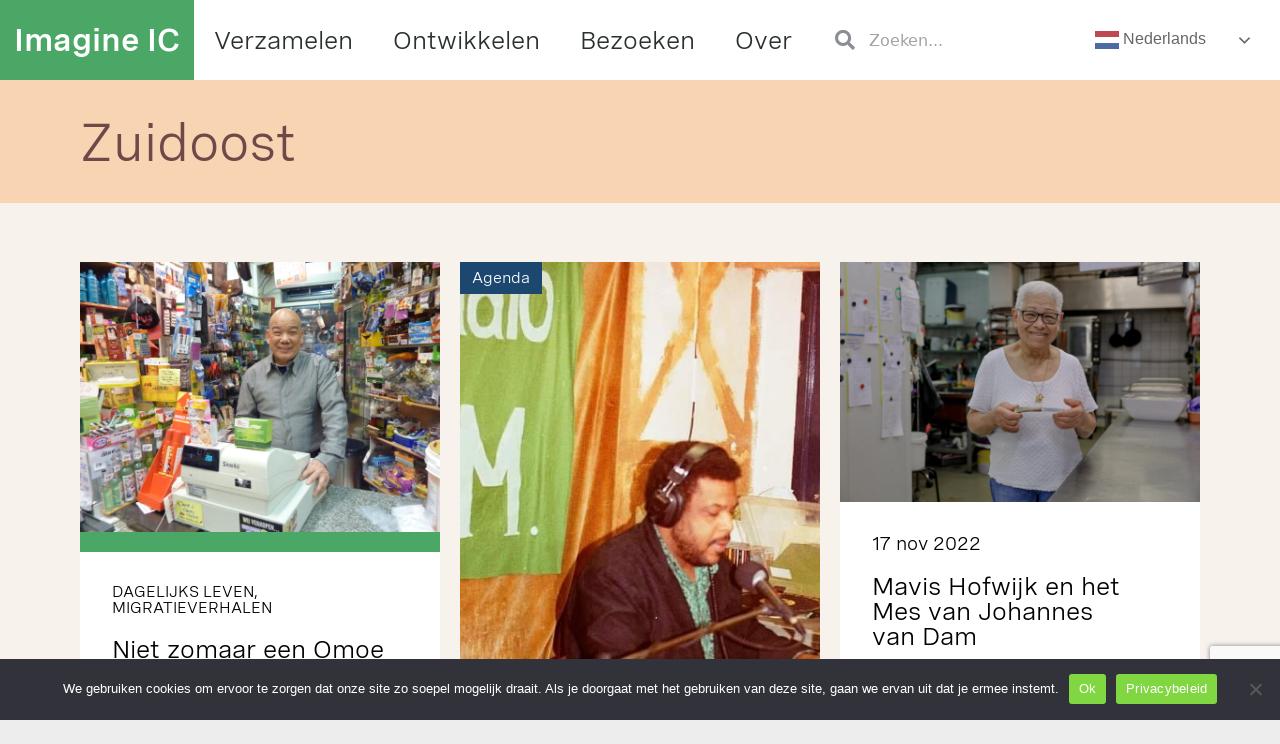

--- FILE ---
content_type: text/html; charset=UTF-8
request_url: https://imagineic.nl/tag/zuidoost/
body_size: 21002
content:
<!DOCTYPE html>
<html lang="nl-NL">
<head>
	<meta charset="UTF-8">
	<meta name='robots' content='index, follow, max-image-preview:large, max-snippet:-1, max-video-preview:-1' />
	<style>img:is([sizes="auto" i], [sizes^="auto," i]) { contain-intrinsic-size: 3000px 1500px }</style>
	<meta name="viewport" content="width=device-width, initial-scale=1">
	<!-- This site is optimized with the Yoast SEO plugin v26.8 - https://yoast.com/product/yoast-seo-wordpress/ -->
	<title>Zuidoost Archives - Imagine IC</title>
	<link rel="canonical" href="https://imagineic.nl/tag/zuidoost/" />
	<meta property="og:locale" content="nl_NL" />
	<meta property="og:type" content="article" />
	<meta property="og:title" content="Zuidoost Archives - Imagine IC" />
	<meta property="og:url" content="https://imagineic.nl/tag/zuidoost/" />
	<meta property="og:site_name" content="Imagine IC" />
	<meta name="twitter:card" content="summary_large_image" />
	<script type="application/ld+json" class="yoast-schema-graph">{"@context":"https://schema.org","@graph":[{"@type":"CollectionPage","@id":"https://imagineic.nl/tag/zuidoost/","url":"https://imagineic.nl/tag/zuidoost/","name":"Zuidoost Archives - Imagine IC","isPartOf":{"@id":"https://imagineic.nl/#website"},"breadcrumb":{"@id":"https://imagineic.nl/tag/zuidoost/#breadcrumb"},"inLanguage":"nl-NL"},{"@type":"BreadcrumbList","@id":"https://imagineic.nl/tag/zuidoost/#breadcrumb","itemListElement":[{"@type":"ListItem","position":1,"name":"Home","item":"https://imagineic.nl/"},{"@type":"ListItem","position":2,"name":"Zuidoost"}]},{"@type":"WebSite","@id":"https://imagineic.nl/#website","url":"https://imagineic.nl/","name":"Imagine IC","description":"Erfgoed vertelt wie we samen zijn. En wie we willen worden. Iedereen heeft daarin een stem. Imagine IC is daarom een open vloer voor onderhandeling over de samenstelling van het collectieve geheugen van Amsterdam.","publisher":{"@id":"https://imagineic.nl/#organization"},"potentialAction":[{"@type":"SearchAction","target":{"@type":"EntryPoint","urlTemplate":"https://imagineic.nl/?s={search_term_string}"},"query-input":{"@type":"PropertyValueSpecification","valueRequired":true,"valueName":"search_term_string"}}],"inLanguage":"nl-NL"},{"@type":"Organization","@id":"https://imagineic.nl/#organization","name":"Imagine IC","url":"https://imagineic.nl/","logo":{"@type":"ImageObject","inLanguage":"nl-NL","@id":"https://imagineic.nl/#/schema/logo/image/","url":"https://imagineic.nl/wp-content/uploads/2020/11/IIC_erfgoeduptodate_PMS.jpg","contentUrl":"https://imagineic.nl/wp-content/uploads/2020/11/IIC_erfgoeduptodate_PMS.jpg","width":527,"height":1012,"caption":"Imagine IC"},"image":{"@id":"https://imagineic.nl/#/schema/logo/image/"}}]}</script>
	<!-- / Yoast SEO plugin. -->


<link rel="alternate" type="application/rss+xml" title="Imagine IC &raquo; feed" href="https://imagineic.nl/feed/" />
<link rel="alternate" type="application/rss+xml" title="Imagine IC &raquo; reacties feed" href="https://imagineic.nl/comments/feed/" />
<meta property="og:image" content="" /><meta property="og:image:type" content="image/jpeg" /><link rel="alternate" type="application/rss+xml" title="Imagine IC &raquo; Zuidoost tag feed" href="https://imagineic.nl/tag/zuidoost/feed/" />
<script>
window._wpemojiSettings = {"baseUrl":"https:\/\/s.w.org\/images\/core\/emoji\/16.0.1\/72x72\/","ext":".png","svgUrl":"https:\/\/s.w.org\/images\/core\/emoji\/16.0.1\/svg\/","svgExt":".svg","source":{"concatemoji":"https:\/\/imagineic.nl\/wp-includes\/js\/wp-emoji-release.min.js?ver=6.8.3"}};
/*! This file is auto-generated */
!function(s,n){var o,i,e;function c(e){try{var t={supportTests:e,timestamp:(new Date).valueOf()};sessionStorage.setItem(o,JSON.stringify(t))}catch(e){}}function p(e,t,n){e.clearRect(0,0,e.canvas.width,e.canvas.height),e.fillText(t,0,0);var t=new Uint32Array(e.getImageData(0,0,e.canvas.width,e.canvas.height).data),a=(e.clearRect(0,0,e.canvas.width,e.canvas.height),e.fillText(n,0,0),new Uint32Array(e.getImageData(0,0,e.canvas.width,e.canvas.height).data));return t.every(function(e,t){return e===a[t]})}function u(e,t){e.clearRect(0,0,e.canvas.width,e.canvas.height),e.fillText(t,0,0);for(var n=e.getImageData(16,16,1,1),a=0;a<n.data.length;a++)if(0!==n.data[a])return!1;return!0}function f(e,t,n,a){switch(t){case"flag":return n(e,"\ud83c\udff3\ufe0f\u200d\u26a7\ufe0f","\ud83c\udff3\ufe0f\u200b\u26a7\ufe0f")?!1:!n(e,"\ud83c\udde8\ud83c\uddf6","\ud83c\udde8\u200b\ud83c\uddf6")&&!n(e,"\ud83c\udff4\udb40\udc67\udb40\udc62\udb40\udc65\udb40\udc6e\udb40\udc67\udb40\udc7f","\ud83c\udff4\u200b\udb40\udc67\u200b\udb40\udc62\u200b\udb40\udc65\u200b\udb40\udc6e\u200b\udb40\udc67\u200b\udb40\udc7f");case"emoji":return!a(e,"\ud83e\udedf")}return!1}function g(e,t,n,a){var r="undefined"!=typeof WorkerGlobalScope&&self instanceof WorkerGlobalScope?new OffscreenCanvas(300,150):s.createElement("canvas"),o=r.getContext("2d",{willReadFrequently:!0}),i=(o.textBaseline="top",o.font="600 32px Arial",{});return e.forEach(function(e){i[e]=t(o,e,n,a)}),i}function t(e){var t=s.createElement("script");t.src=e,t.defer=!0,s.head.appendChild(t)}"undefined"!=typeof Promise&&(o="wpEmojiSettingsSupports",i=["flag","emoji"],n.supports={everything:!0,everythingExceptFlag:!0},e=new Promise(function(e){s.addEventListener("DOMContentLoaded",e,{once:!0})}),new Promise(function(t){var n=function(){try{var e=JSON.parse(sessionStorage.getItem(o));if("object"==typeof e&&"number"==typeof e.timestamp&&(new Date).valueOf()<e.timestamp+604800&&"object"==typeof e.supportTests)return e.supportTests}catch(e){}return null}();if(!n){if("undefined"!=typeof Worker&&"undefined"!=typeof OffscreenCanvas&&"undefined"!=typeof URL&&URL.createObjectURL&&"undefined"!=typeof Blob)try{var e="postMessage("+g.toString()+"("+[JSON.stringify(i),f.toString(),p.toString(),u.toString()].join(",")+"));",a=new Blob([e],{type:"text/javascript"}),r=new Worker(URL.createObjectURL(a),{name:"wpTestEmojiSupports"});return void(r.onmessage=function(e){c(n=e.data),r.terminate(),t(n)})}catch(e){}c(n=g(i,f,p,u))}t(n)}).then(function(e){for(var t in e)n.supports[t]=e[t],n.supports.everything=n.supports.everything&&n.supports[t],"flag"!==t&&(n.supports.everythingExceptFlag=n.supports.everythingExceptFlag&&n.supports[t]);n.supports.everythingExceptFlag=n.supports.everythingExceptFlag&&!n.supports.flag,n.DOMReady=!1,n.readyCallback=function(){n.DOMReady=!0}}).then(function(){return e}).then(function(){var e;n.supports.everything||(n.readyCallback(),(e=n.source||{}).concatemoji?t(e.concatemoji):e.wpemoji&&e.twemoji&&(t(e.twemoji),t(e.wpemoji)))}))}((window,document),window._wpemojiSettings);
</script>
<style id='wp-emoji-styles-inline-css'>

	img.wp-smiley, img.emoji {
		display: inline !important;
		border: none !important;
		box-shadow: none !important;
		height: 1em !important;
		width: 1em !important;
		margin: 0 0.07em !important;
		vertical-align: -0.1em !important;
		background: none !important;
		padding: 0 !important;
	}
</style>
<link rel='stylesheet' id='wp-block-library-css' href='https://imagineic.nl/wp-includes/css/dist/block-library/style.min.css?ver=6.8.3' media='all' />
<style id='classic-theme-styles-inline-css'>
/*! This file is auto-generated */
.wp-block-button__link{color:#fff;background-color:#32373c;border-radius:9999px;box-shadow:none;text-decoration:none;padding:calc(.667em + 2px) calc(1.333em + 2px);font-size:1.125em}.wp-block-file__button{background:#32373c;color:#fff;text-decoration:none}
</style>
<link rel='stylesheet' id='jet-engine-frontend-css' href='https://imagineic.nl/wp-content/plugins/jet-engine/assets/css/frontend.css?ver=3.0.6.1' media='all' />
<style id='filebird-block-filebird-gallery-style-inline-css'>
ul.filebird-block-filebird-gallery{margin:auto!important;padding:0!important;width:100%}ul.filebird-block-filebird-gallery.layout-grid{display:grid;grid-gap:20px;align-items:stretch;grid-template-columns:repeat(var(--columns),1fr);justify-items:stretch}ul.filebird-block-filebird-gallery.layout-grid li img{border:1px solid #ccc;box-shadow:2px 2px 6px 0 rgba(0,0,0,.3);height:100%;max-width:100%;-o-object-fit:cover;object-fit:cover;width:100%}ul.filebird-block-filebird-gallery.layout-masonry{-moz-column-count:var(--columns);-moz-column-gap:var(--space);column-gap:var(--space);-moz-column-width:var(--min-width);columns:var(--min-width) var(--columns);display:block;overflow:auto}ul.filebird-block-filebird-gallery.layout-masonry li{margin-bottom:var(--space)}ul.filebird-block-filebird-gallery li{list-style:none}ul.filebird-block-filebird-gallery li figure{height:100%;margin:0;padding:0;position:relative;width:100%}ul.filebird-block-filebird-gallery li figure figcaption{background:linear-gradient(0deg,rgba(0,0,0,.7),rgba(0,0,0,.3) 70%,transparent);bottom:0;box-sizing:border-box;color:#fff;font-size:.8em;margin:0;max-height:100%;overflow:auto;padding:3em .77em .7em;position:absolute;text-align:center;width:100%;z-index:2}ul.filebird-block-filebird-gallery li figure figcaption a{color:inherit}

</style>
<style id='global-styles-inline-css'>
:root{--wp--preset--aspect-ratio--square: 1;--wp--preset--aspect-ratio--4-3: 4/3;--wp--preset--aspect-ratio--3-4: 3/4;--wp--preset--aspect-ratio--3-2: 3/2;--wp--preset--aspect-ratio--2-3: 2/3;--wp--preset--aspect-ratio--16-9: 16/9;--wp--preset--aspect-ratio--9-16: 9/16;--wp--preset--color--black: #000000;--wp--preset--color--cyan-bluish-gray: #abb8c3;--wp--preset--color--white: #ffffff;--wp--preset--color--pale-pink: #f78da7;--wp--preset--color--vivid-red: #cf2e2e;--wp--preset--color--luminous-vivid-orange: #ff6900;--wp--preset--color--luminous-vivid-amber: #fcb900;--wp--preset--color--light-green-cyan: #7bdcb5;--wp--preset--color--vivid-green-cyan: #00d084;--wp--preset--color--pale-cyan-blue: #8ed1fc;--wp--preset--color--vivid-cyan-blue: #0693e3;--wp--preset--color--vivid-purple: #9b51e0;--wp--preset--color--contrast: var(--contrast);--wp--preset--color--contrast-2: var(--contrast-2);--wp--preset--color--contrast-3: var(--contrast-3);--wp--preset--color--base: var(--base);--wp--preset--color--base-2: var(--base-2);--wp--preset--color--base-3: var(--base-3);--wp--preset--color--accent: var(--accent);--wp--preset--gradient--vivid-cyan-blue-to-vivid-purple: linear-gradient(135deg,rgba(6,147,227,1) 0%,rgb(155,81,224) 100%);--wp--preset--gradient--light-green-cyan-to-vivid-green-cyan: linear-gradient(135deg,rgb(122,220,180) 0%,rgb(0,208,130) 100%);--wp--preset--gradient--luminous-vivid-amber-to-luminous-vivid-orange: linear-gradient(135deg,rgba(252,185,0,1) 0%,rgba(255,105,0,1) 100%);--wp--preset--gradient--luminous-vivid-orange-to-vivid-red: linear-gradient(135deg,rgba(255,105,0,1) 0%,rgb(207,46,46) 100%);--wp--preset--gradient--very-light-gray-to-cyan-bluish-gray: linear-gradient(135deg,rgb(238,238,238) 0%,rgb(169,184,195) 100%);--wp--preset--gradient--cool-to-warm-spectrum: linear-gradient(135deg,rgb(74,234,220) 0%,rgb(151,120,209) 20%,rgb(207,42,186) 40%,rgb(238,44,130) 60%,rgb(251,105,98) 80%,rgb(254,248,76) 100%);--wp--preset--gradient--blush-light-purple: linear-gradient(135deg,rgb(255,206,236) 0%,rgb(152,150,240) 100%);--wp--preset--gradient--blush-bordeaux: linear-gradient(135deg,rgb(254,205,165) 0%,rgb(254,45,45) 50%,rgb(107,0,62) 100%);--wp--preset--gradient--luminous-dusk: linear-gradient(135deg,rgb(255,203,112) 0%,rgb(199,81,192) 50%,rgb(65,88,208) 100%);--wp--preset--gradient--pale-ocean: linear-gradient(135deg,rgb(255,245,203) 0%,rgb(182,227,212) 50%,rgb(51,167,181) 100%);--wp--preset--gradient--electric-grass: linear-gradient(135deg,rgb(202,248,128) 0%,rgb(113,206,126) 100%);--wp--preset--gradient--midnight: linear-gradient(135deg,rgb(2,3,129) 0%,rgb(40,116,252) 100%);--wp--preset--font-size--small: 13px;--wp--preset--font-size--medium: 20px;--wp--preset--font-size--large: 36px;--wp--preset--font-size--x-large: 42px;--wp--preset--spacing--20: 0.44rem;--wp--preset--spacing--30: 0.67rem;--wp--preset--spacing--40: 1rem;--wp--preset--spacing--50: 1.5rem;--wp--preset--spacing--60: 2.25rem;--wp--preset--spacing--70: 3.38rem;--wp--preset--spacing--80: 5.06rem;--wp--preset--shadow--natural: 6px 6px 9px rgba(0, 0, 0, 0.2);--wp--preset--shadow--deep: 12px 12px 50px rgba(0, 0, 0, 0.4);--wp--preset--shadow--sharp: 6px 6px 0px rgba(0, 0, 0, 0.2);--wp--preset--shadow--outlined: 6px 6px 0px -3px rgba(255, 255, 255, 1), 6px 6px rgba(0, 0, 0, 1);--wp--preset--shadow--crisp: 6px 6px 0px rgba(0, 0, 0, 1);}:where(.is-layout-flex){gap: 0.5em;}:where(.is-layout-grid){gap: 0.5em;}body .is-layout-flex{display: flex;}.is-layout-flex{flex-wrap: wrap;align-items: center;}.is-layout-flex > :is(*, div){margin: 0;}body .is-layout-grid{display: grid;}.is-layout-grid > :is(*, div){margin: 0;}:where(.wp-block-columns.is-layout-flex){gap: 2em;}:where(.wp-block-columns.is-layout-grid){gap: 2em;}:where(.wp-block-post-template.is-layout-flex){gap: 1.25em;}:where(.wp-block-post-template.is-layout-grid){gap: 1.25em;}.has-black-color{color: var(--wp--preset--color--black) !important;}.has-cyan-bluish-gray-color{color: var(--wp--preset--color--cyan-bluish-gray) !important;}.has-white-color{color: var(--wp--preset--color--white) !important;}.has-pale-pink-color{color: var(--wp--preset--color--pale-pink) !important;}.has-vivid-red-color{color: var(--wp--preset--color--vivid-red) !important;}.has-luminous-vivid-orange-color{color: var(--wp--preset--color--luminous-vivid-orange) !important;}.has-luminous-vivid-amber-color{color: var(--wp--preset--color--luminous-vivid-amber) !important;}.has-light-green-cyan-color{color: var(--wp--preset--color--light-green-cyan) !important;}.has-vivid-green-cyan-color{color: var(--wp--preset--color--vivid-green-cyan) !important;}.has-pale-cyan-blue-color{color: var(--wp--preset--color--pale-cyan-blue) !important;}.has-vivid-cyan-blue-color{color: var(--wp--preset--color--vivid-cyan-blue) !important;}.has-vivid-purple-color{color: var(--wp--preset--color--vivid-purple) !important;}.has-black-background-color{background-color: var(--wp--preset--color--black) !important;}.has-cyan-bluish-gray-background-color{background-color: var(--wp--preset--color--cyan-bluish-gray) !important;}.has-white-background-color{background-color: var(--wp--preset--color--white) !important;}.has-pale-pink-background-color{background-color: var(--wp--preset--color--pale-pink) !important;}.has-vivid-red-background-color{background-color: var(--wp--preset--color--vivid-red) !important;}.has-luminous-vivid-orange-background-color{background-color: var(--wp--preset--color--luminous-vivid-orange) !important;}.has-luminous-vivid-amber-background-color{background-color: var(--wp--preset--color--luminous-vivid-amber) !important;}.has-light-green-cyan-background-color{background-color: var(--wp--preset--color--light-green-cyan) !important;}.has-vivid-green-cyan-background-color{background-color: var(--wp--preset--color--vivid-green-cyan) !important;}.has-pale-cyan-blue-background-color{background-color: var(--wp--preset--color--pale-cyan-blue) !important;}.has-vivid-cyan-blue-background-color{background-color: var(--wp--preset--color--vivid-cyan-blue) !important;}.has-vivid-purple-background-color{background-color: var(--wp--preset--color--vivid-purple) !important;}.has-black-border-color{border-color: var(--wp--preset--color--black) !important;}.has-cyan-bluish-gray-border-color{border-color: var(--wp--preset--color--cyan-bluish-gray) !important;}.has-white-border-color{border-color: var(--wp--preset--color--white) !important;}.has-pale-pink-border-color{border-color: var(--wp--preset--color--pale-pink) !important;}.has-vivid-red-border-color{border-color: var(--wp--preset--color--vivid-red) !important;}.has-luminous-vivid-orange-border-color{border-color: var(--wp--preset--color--luminous-vivid-orange) !important;}.has-luminous-vivid-amber-border-color{border-color: var(--wp--preset--color--luminous-vivid-amber) !important;}.has-light-green-cyan-border-color{border-color: var(--wp--preset--color--light-green-cyan) !important;}.has-vivid-green-cyan-border-color{border-color: var(--wp--preset--color--vivid-green-cyan) !important;}.has-pale-cyan-blue-border-color{border-color: var(--wp--preset--color--pale-cyan-blue) !important;}.has-vivid-cyan-blue-border-color{border-color: var(--wp--preset--color--vivid-cyan-blue) !important;}.has-vivid-purple-border-color{border-color: var(--wp--preset--color--vivid-purple) !important;}.has-vivid-cyan-blue-to-vivid-purple-gradient-background{background: var(--wp--preset--gradient--vivid-cyan-blue-to-vivid-purple) !important;}.has-light-green-cyan-to-vivid-green-cyan-gradient-background{background: var(--wp--preset--gradient--light-green-cyan-to-vivid-green-cyan) !important;}.has-luminous-vivid-amber-to-luminous-vivid-orange-gradient-background{background: var(--wp--preset--gradient--luminous-vivid-amber-to-luminous-vivid-orange) !important;}.has-luminous-vivid-orange-to-vivid-red-gradient-background{background: var(--wp--preset--gradient--luminous-vivid-orange-to-vivid-red) !important;}.has-very-light-gray-to-cyan-bluish-gray-gradient-background{background: var(--wp--preset--gradient--very-light-gray-to-cyan-bluish-gray) !important;}.has-cool-to-warm-spectrum-gradient-background{background: var(--wp--preset--gradient--cool-to-warm-spectrum) !important;}.has-blush-light-purple-gradient-background{background: var(--wp--preset--gradient--blush-light-purple) !important;}.has-blush-bordeaux-gradient-background{background: var(--wp--preset--gradient--blush-bordeaux) !important;}.has-luminous-dusk-gradient-background{background: var(--wp--preset--gradient--luminous-dusk) !important;}.has-pale-ocean-gradient-background{background: var(--wp--preset--gradient--pale-ocean) !important;}.has-electric-grass-gradient-background{background: var(--wp--preset--gradient--electric-grass) !important;}.has-midnight-gradient-background{background: var(--wp--preset--gradient--midnight) !important;}.has-small-font-size{font-size: var(--wp--preset--font-size--small) !important;}.has-medium-font-size{font-size: var(--wp--preset--font-size--medium) !important;}.has-large-font-size{font-size: var(--wp--preset--font-size--large) !important;}.has-x-large-font-size{font-size: var(--wp--preset--font-size--x-large) !important;}
:where(.wp-block-post-template.is-layout-flex){gap: 1.25em;}:where(.wp-block-post-template.is-layout-grid){gap: 1.25em;}
:where(.wp-block-columns.is-layout-flex){gap: 2em;}:where(.wp-block-columns.is-layout-grid){gap: 2em;}
:root :where(.wp-block-pullquote){font-size: 1.5em;line-height: 1.6;}
</style>
<link rel='stylesheet' id='contact-form-7-css' href='https://imagineic.nl/wp-content/plugins/contact-form-7/includes/css/styles.css?ver=6.1.4' media='all' />
<link rel='stylesheet' id='cookie-notice-front-css' href='https://imagineic.nl/wp-content/plugins/cookie-notice/css/front.min.css?ver=2.5.7' media='all' />
<link rel='stylesheet' id='generate-style-css' href='https://imagineic.nl/wp-content/themes/generatepress/assets/css/main.min.css?ver=3.6.0' media='all' />
<style id='generate-style-inline-css'>
body{background-color:#ededed;color:#222222;}a{color:#1e73be;}a:hover, a:focus, a:active{color:#000000;}.wp-block-group__inner-container{max-width:1200px;margin-left:auto;margin-right:auto;}:root{--contrast:#222222;--contrast-2:#575760;--contrast-3:#b2b2be;--base:#f0f0f0;--base-2:#f7f8f9;--base-3:#ffffff;--accent:#1e73be;}:root .has-contrast-color{color:var(--contrast);}:root .has-contrast-background-color{background-color:var(--contrast);}:root .has-contrast-2-color{color:var(--contrast-2);}:root .has-contrast-2-background-color{background-color:var(--contrast-2);}:root .has-contrast-3-color{color:var(--contrast-3);}:root .has-contrast-3-background-color{background-color:var(--contrast-3);}:root .has-base-color{color:var(--base);}:root .has-base-background-color{background-color:var(--base);}:root .has-base-2-color{color:var(--base-2);}:root .has-base-2-background-color{background-color:var(--base-2);}:root .has-base-3-color{color:var(--base-3);}:root .has-base-3-background-color{background-color:var(--base-3);}:root .has-accent-color{color:var(--accent);}:root .has-accent-background-color{background-color:var(--accent);}body, button, input, select, textarea{font-family:-apple-system, system-ui, BlinkMacSystemFont, "Segoe UI", Helvetica, Arial, sans-serif, "Apple Color Emoji", "Segoe UI Emoji", "Segoe UI Symbol";}body{line-height:1.5;}.entry-content > [class*="wp-block-"]:not(:last-child):not(.wp-block-heading){margin-bottom:1.5em;}.main-navigation .main-nav ul ul li a{font-size:14px;}.sidebar .widget, .footer-widgets .widget{font-size:17px;}@media (max-width:768px){h1{font-size:31px;}h2{font-size:27px;}h3{font-size:24px;}h4{font-size:22px;}h5{font-size:19px;}}.top-bar{background-color:#636363;color:#ffffff;}.top-bar a{color:#ffffff;}.top-bar a:hover{color:#303030;}.site-header{background-color:#ffffff;}.main-title a,.main-title a:hover{color:#222222;}.site-description{color:#757575;}.mobile-menu-control-wrapper .menu-toggle,.mobile-menu-control-wrapper .menu-toggle:hover,.mobile-menu-control-wrapper .menu-toggle:focus,.has-inline-mobile-toggle #site-navigation.toggled{background-color:rgba(0, 0, 0, 0.02);}.main-navigation,.main-navigation ul ul{background-color:#ffffff;}.main-navigation .main-nav ul li a, .main-navigation .menu-toggle, .main-navigation .menu-bar-items{color:#515151;}.main-navigation .main-nav ul li:not([class*="current-menu-"]):hover > a, .main-navigation .main-nav ul li:not([class*="current-menu-"]):focus > a, .main-navigation .main-nav ul li.sfHover:not([class*="current-menu-"]) > a, .main-navigation .menu-bar-item:hover > a, .main-navigation .menu-bar-item.sfHover > a{color:#7a8896;background-color:#ffffff;}button.menu-toggle:hover,button.menu-toggle:focus{color:#515151;}.main-navigation .main-nav ul li[class*="current-menu-"] > a{color:#7a8896;background-color:#ffffff;}.navigation-search input[type="search"],.navigation-search input[type="search"]:active, .navigation-search input[type="search"]:focus, .main-navigation .main-nav ul li.search-item.active > a, .main-navigation .menu-bar-items .search-item.active > a{color:#7a8896;background-color:#ffffff;}.main-navigation ul ul{background-color:#eaeaea;}.main-navigation .main-nav ul ul li a{color:#515151;}.main-navigation .main-nav ul ul li:not([class*="current-menu-"]):hover > a,.main-navigation .main-nav ul ul li:not([class*="current-menu-"]):focus > a, .main-navigation .main-nav ul ul li.sfHover:not([class*="current-menu-"]) > a{color:#7a8896;background-color:#eaeaea;}.main-navigation .main-nav ul ul li[class*="current-menu-"] > a{color:#7a8896;background-color:#eaeaea;}.separate-containers .inside-article, .separate-containers .comments-area, .separate-containers .page-header, .one-container .container, .separate-containers .paging-navigation, .inside-page-header{background-color:#ffffff;}.entry-title a{color:#222222;}.entry-title a:hover{color:#55555e;}.entry-meta{color:#595959;}.sidebar .widget{background-color:#ffffff;}.footer-widgets{background-color:#ffffff;}.footer-widgets .widget-title{color:#000000;}.site-info{color:#ffffff;background-color:#55555e;}.site-info a{color:#ffffff;}.site-info a:hover{color:#d3d3d3;}.footer-bar .widget_nav_menu .current-menu-item a{color:#d3d3d3;}input[type="text"],input[type="email"],input[type="url"],input[type="password"],input[type="search"],input[type="tel"],input[type="number"],textarea,select{color:#666666;background-color:#fafafa;border-color:#cccccc;}input[type="text"]:focus,input[type="email"]:focus,input[type="url"]:focus,input[type="password"]:focus,input[type="search"]:focus,input[type="tel"]:focus,input[type="number"]:focus,textarea:focus,select:focus{color:#666666;background-color:#ffffff;border-color:#bfbfbf;}button,html input[type="button"],input[type="reset"],input[type="submit"],a.button,a.wp-block-button__link:not(.has-background){color:#ffffff;background-color:#55555e;}button:hover,html input[type="button"]:hover,input[type="reset"]:hover,input[type="submit"]:hover,a.button:hover,button:focus,html input[type="button"]:focus,input[type="reset"]:focus,input[type="submit"]:focus,a.button:focus,a.wp-block-button__link:not(.has-background):active,a.wp-block-button__link:not(.has-background):focus,a.wp-block-button__link:not(.has-background):hover{color:#ffffff;background-color:#3f4047;}a.generate-back-to-top{background-color:rgba( 0,0,0,0.4 );color:#ffffff;}a.generate-back-to-top:hover,a.generate-back-to-top:focus{background-color:rgba( 0,0,0,0.6 );color:#ffffff;}:root{--gp-search-modal-bg-color:var(--base-3);--gp-search-modal-text-color:var(--contrast);--gp-search-modal-overlay-bg-color:rgba(0,0,0,0.2);}@media (max-width:768px){.main-navigation .menu-bar-item:hover > a, .main-navigation .menu-bar-item.sfHover > a{background:none;color:#515151;}}.nav-below-header .main-navigation .inside-navigation.grid-container, .nav-above-header .main-navigation .inside-navigation.grid-container{padding:0px 20px 0px 20px;}.site-main .wp-block-group__inner-container{padding:40px;}.separate-containers .paging-navigation{padding-top:20px;padding-bottom:20px;}.entry-content .alignwide, body:not(.no-sidebar) .entry-content .alignfull{margin-left:-40px;width:calc(100% + 80px);max-width:calc(100% + 80px);}.rtl .menu-item-has-children .dropdown-menu-toggle{padding-left:20px;}.rtl .main-navigation .main-nav ul li.menu-item-has-children > a{padding-right:20px;}@media (max-width:768px){.separate-containers .inside-article, .separate-containers .comments-area, .separate-containers .page-header, .separate-containers .paging-navigation, .one-container .site-content, .inside-page-header{padding:30px;}.site-main .wp-block-group__inner-container{padding:30px;}.inside-top-bar{padding-right:30px;padding-left:30px;}.inside-header{padding-right:30px;padding-left:30px;}.widget-area .widget{padding-top:30px;padding-right:30px;padding-bottom:30px;padding-left:30px;}.footer-widgets-container{padding-top:30px;padding-right:30px;padding-bottom:30px;padding-left:30px;}.inside-site-info{padding-right:30px;padding-left:30px;}.entry-content .alignwide, body:not(.no-sidebar) .entry-content .alignfull{margin-left:-30px;width:calc(100% + 60px);max-width:calc(100% + 60px);}.one-container .site-main .paging-navigation{margin-bottom:20px;}}/* End cached CSS */.is-right-sidebar{width:30%;}.is-left-sidebar{width:30%;}.site-content .content-area{width:70%;}@media (max-width:768px){.main-navigation .menu-toggle,.sidebar-nav-mobile:not(#sticky-placeholder){display:block;}.main-navigation ul,.gen-sidebar-nav,.main-navigation:not(.slideout-navigation):not(.toggled) .main-nav > ul,.has-inline-mobile-toggle #site-navigation .inside-navigation > *:not(.navigation-search):not(.main-nav){display:none;}.nav-align-right .inside-navigation,.nav-align-center .inside-navigation{justify-content:space-between;}.has-inline-mobile-toggle .mobile-menu-control-wrapper{display:flex;flex-wrap:wrap;}.has-inline-mobile-toggle .inside-header{flex-direction:row;text-align:left;flex-wrap:wrap;}.has-inline-mobile-toggle .header-widget,.has-inline-mobile-toggle #site-navigation{flex-basis:100%;}.nav-float-left .has-inline-mobile-toggle #site-navigation{order:10;}}
.elementor-template-full-width .site-content{display:block;}
</style>
<link rel='stylesheet' id='elementor-frontend-css' href='https://imagineic.nl/wp-content/plugins/elementor/assets/css/frontend.min.css?ver=3.32.4' media='all' />
<link rel='stylesheet' id='widget-heading-css' href='https://imagineic.nl/wp-content/plugins/elementor/assets/css/widget-heading.min.css?ver=3.32.4' media='all' />
<link rel='stylesheet' id='widget-nav-menu-css' href='https://imagineic.nl/wp-content/plugins/elementor-pro/assets/css/widget-nav-menu.min.css?ver=3.30.0' media='all' />
<link rel='stylesheet' id='widget-search-form-css' href='https://imagineic.nl/wp-content/plugins/elementor-pro/assets/css/widget-search-form.min.css?ver=3.30.0' media='all' />
<link rel='stylesheet' id='elementor-icons-shared-0-css' href='https://imagineic.nl/wp-content/plugins/elementor/assets/lib/font-awesome/css/fontawesome.min.css?ver=5.15.3' media='all' />
<link rel='stylesheet' id='elementor-icons-fa-solid-css' href='https://imagineic.nl/wp-content/plugins/elementor/assets/lib/font-awesome/css/solid.min.css?ver=5.15.3' media='all' />
<link rel='stylesheet' id='e-sticky-css' href='https://imagineic.nl/wp-content/plugins/elementor-pro/assets/css/modules/sticky.min.css?ver=3.30.0' media='all' />
<link rel='stylesheet' id='widget-image-css' href='https://imagineic.nl/wp-content/plugins/elementor/assets/css/widget-image.min.css?ver=3.32.4' media='all' />
<link rel='stylesheet' id='widget-social-icons-css' href='https://imagineic.nl/wp-content/plugins/elementor/assets/css/widget-social-icons.min.css?ver=3.32.4' media='all' />
<link rel='stylesheet' id='e-apple-webkit-css' href='https://imagineic.nl/wp-content/plugins/elementor/assets/css/conditionals/apple-webkit.min.css?ver=3.32.4' media='all' />
<link rel='stylesheet' id='elementor-icons-css' href='https://imagineic.nl/wp-content/plugins/elementor/assets/lib/eicons/css/elementor-icons.min.css?ver=5.44.0' media='all' />
<link rel='stylesheet' id='elementor-post-5063-css' href='https://imagineic.nl/wp-content/uploads/elementor/css/post-5063.css?ver=1769652615' media='all' />
<link rel='stylesheet' id='elementor-post-5261-css' href='https://imagineic.nl/wp-content/uploads/elementor/css/post-5261.css?ver=1769652615' media='all' />
<link rel='stylesheet' id='elementor-post-5269-css' href='https://imagineic.nl/wp-content/uploads/elementor/css/post-5269.css?ver=1769652615' media='all' />
<link rel='stylesheet' id='elementor-post-6651-css' href='https://imagineic.nl/wp-content/uploads/elementor/css/post-6651.css?ver=1769653466' media='all' />
<style id='wp-typography-custom-inline-css'>
sub, sup{font-size: 75%;line-height: 100%}sup{vertical-align: 60%}sub{vertical-align: -10%}.amp{font-family: Baskerville, "Goudy Old Style", Palatino, "Book Antiqua", "Warnock Pro", serif;font-size: 1.1em;font-style: italic;font-weight: normal;line-height: 1em}.caps{font-size: 90%}.dquo{margin-left: -0.4em}.quo{margin-left: -0.2em}.pull-single{margin-left: -0.15em}.push-single{margin-right: 0.15em}.pull-double{margin-left: -0.38em}.push-double{margin-right: 0.38em}
</style>
<style id='wp-typography-safari-font-workaround-inline-css'>
body {-webkit-font-feature-settings: "liga";font-feature-settings: "liga";-ms-font-feature-settings: normal;}
</style>
<link rel='stylesheet' id='ecs-styles-css' href='https://imagineic.nl/wp-content/plugins/ele-custom-skin/assets/css/ecs-style.css?ver=3.1.9' media='all' />
<link rel='stylesheet' id='elementor-post-5072-css' href='https://imagineic.nl/wp-content/uploads/elementor/css/post-5072.css?ver=1610448163' media='all' />
<link rel='stylesheet' id='elementor-post-5318-css' href='https://imagineic.nl/wp-content/uploads/elementor/css/post-5318.css?ver=1610025843' media='all' />
<link rel='stylesheet' id='elementor-post-5763-css' href='https://imagineic.nl/wp-content/uploads/elementor/css/post-5763.css?ver=1610106312' media='all' />
<link rel='stylesheet' id='elementor-post-6932-css' href='https://imagineic.nl/wp-content/uploads/elementor/css/post-6932.css?ver=1610448176' media='all' />
<link rel='stylesheet' id='elementor-icons-iic-css' href='https://imagineic.nl/wp-content/uploads/elementor/custom-icons/iic/css/iic.css?ver=1.0.0' media='all' />
<link rel='stylesheet' id='elementor-icons-fa-brands-css' href='https://imagineic.nl/wp-content/plugins/elementor/assets/lib/font-awesome/css/brands.min.css?ver=5.15.3' media='all' />
<script id="cookie-notice-front-js-before">
var cnArgs = {"ajaxUrl":"https:\/\/imagineic.nl\/wp-admin\/admin-ajax.php","nonce":"8291762075","hideEffect":"fade","position":"bottom","onScroll":false,"onScrollOffset":100,"onClick":false,"cookieName":"cookie_notice_accepted","cookieTime":2592000,"cookieTimeRejected":2592000,"globalCookie":false,"redirection":false,"cache":true,"revokeCookies":false,"revokeCookiesOpt":"automatic"};
</script>
<script src="https://imagineic.nl/wp-content/plugins/cookie-notice/js/front.min.js?ver=2.5.7" id="cookie-notice-front-js"></script>
<script src="https://imagineic.nl/wp-includes/js/jquery/jquery.min.js?ver=3.7.1" id="jquery-core-js"></script>
<script src="https://imagineic.nl/wp-includes/js/jquery/jquery-migrate.min.js?ver=3.4.1" id="jquery-migrate-js"></script>
<script id="ecs_ajax_load-js-extra">
var ecs_ajax_params = {"ajaxurl":"https:\/\/imagineic.nl\/wp-admin\/admin-ajax.php","posts":"{\"tag\":\"zuidoost\",\"error\":\"\",\"m\":\"\",\"p\":0,\"post_parent\":\"\",\"subpost\":\"\",\"subpost_id\":\"\",\"attachment\":\"\",\"attachment_id\":0,\"name\":\"\",\"pagename\":\"\",\"page_id\":0,\"second\":\"\",\"minute\":\"\",\"hour\":\"\",\"day\":0,\"monthnum\":0,\"year\":0,\"w\":0,\"category_name\":\"\",\"cat\":\"\",\"tag_id\":149,\"author\":\"\",\"author_name\":\"\",\"feed\":\"\",\"tb\":\"\",\"paged\":0,\"meta_key\":\"\",\"meta_value\":\"\",\"preview\":\"\",\"s\":\"\",\"sentence\":\"\",\"title\":\"\",\"fields\":\"all\",\"menu_order\":\"\",\"embed\":\"\",\"category__in\":[],\"category__not_in\":[],\"category__and\":[],\"post__in\":[],\"post__not_in\":[],\"post_name__in\":[],\"tag__in\":[],\"tag__not_in\":[],\"tag__and\":[],\"tag_slug__in\":[\"zuidoost\"],\"tag_slug__and\":[],\"post_parent__in\":[],\"post_parent__not_in\":[],\"author__in\":[],\"author__not_in\":[],\"search_columns\":[],\"ignore_sticky_posts\":false,\"suppress_filters\":false,\"cache_results\":true,\"update_post_term_cache\":true,\"update_menu_item_cache\":false,\"lazy_load_term_meta\":true,\"update_post_meta_cache\":true,\"post_type\":\"\",\"posts_per_page\":10,\"nopaging\":false,\"comments_per_page\":\"50\",\"no_found_rows\":false,\"order\":\"DESC\"}"};
</script>
<script src="https://imagineic.nl/wp-content/plugins/ele-custom-skin/assets/js/ecs_ajax_pagination.js?ver=3.1.9" id="ecs_ajax_load-js"></script>
<script src="https://imagineic.nl/wp-content/plugins/ele-custom-skin/assets/js/ecs.js?ver=3.1.9" id="ecs-script-js"></script>
<link rel="https://api.w.org/" href="https://imagineic.nl/wp-json/" /><link rel="alternate" title="JSON" type="application/json" href="https://imagineic.nl/wp-json/wp/v2/tags/149" /><link rel="EditURI" type="application/rsd+xml" title="RSD" href="https://imagineic.nl/xmlrpc.php?rsd" />
<meta name="generator" content="WordPress 6.8.3" />
<meta name="generator" content="Elementor 3.32.4; features: additional_custom_breakpoints; settings: css_print_method-external, google_font-enabled, font_display-auto">

<link rel='stylesheet' id='6394-css'  href='https://imagineic.nl/wp-content/uploads/winp-css-js/6394.css?ver=1617794635' type='text/css' media='all' />

<link rel='stylesheet' id='6156-css'  href='https://imagineic.nl/wp-content/uploads/winp-css-js/6156.css?ver=1617281840' type='text/css' media='all' />

<link rel='stylesheet' id='5854-css'  href='https://imagineic.nl/wp-content/uploads/winp-css-js/5854.css?ver=1610046291' type='text/css' media='all' />
			<style>
				.e-con.e-parent:nth-of-type(n+4):not(.e-lazyloaded):not(.e-no-lazyload),
				.e-con.e-parent:nth-of-type(n+4):not(.e-lazyloaded):not(.e-no-lazyload) * {
					background-image: none !important;
				}
				@media screen and (max-height: 1024px) {
					.e-con.e-parent:nth-of-type(n+3):not(.e-lazyloaded):not(.e-no-lazyload),
					.e-con.e-parent:nth-of-type(n+3):not(.e-lazyloaded):not(.e-no-lazyload) * {
						background-image: none !important;
					}
				}
				@media screen and (max-height: 640px) {
					.e-con.e-parent:nth-of-type(n+2):not(.e-lazyloaded):not(.e-no-lazyload),
					.e-con.e-parent:nth-of-type(n+2):not(.e-lazyloaded):not(.e-no-lazyload) * {
						background-image: none !important;
					}
				}
			</style>
			<link rel="icon" href="https://imagineic.nl/wp-content/uploads/2020/11/android-chrome-512x512-1-150x150.png" sizes="32x32" />
<link rel="icon" href="https://imagineic.nl/wp-content/uploads/2020/11/android-chrome-512x512-1-300x300.png" sizes="192x192" />
<link rel="apple-touch-icon" href="https://imagineic.nl/wp-content/uploads/2020/11/android-chrome-512x512-1-300x300.png" />
<meta name="msapplication-TileImage" content="https://imagineic.nl/wp-content/uploads/2020/11/android-chrome-512x512-1-300x300.png" />
		<style id="wp-custom-css">
			.post-type-archive-agenda article{
	height: 206px;
}

.post-type-archive-agenda article img {
	height: 206px !important;
	object-fit: cover;
}

.post-type-archive-agenda  article .elementor-container {
	height: 206px;
}		</style>
		<noscript><style id="rocket-lazyload-nojs-css">.rll-youtube-player, [data-lazy-src]{display:none !important;}</style></noscript></head>

<body class="archive tag tag-zuidoost tag-149 wp-embed-responsive wp-theme-generatepress cookies-not-set right-sidebar nav-float-right separate-containers header-aligned-left dropdown-hover elementor-page-6651 elementor-default elementor-template-full-width elementor-kit-5063 full-width-content" itemtype="https://schema.org/Blog" itemscope>
	<a class="screen-reader-text skip-link" href="#content" title="Ga naar de inhoud">Ga naar de inhoud</a>		<div data-elementor-type="header" data-elementor-id="5261" class="elementor elementor-5261 elementor-location-header" data-elementor-post-type="elementor_library">
					<header class="elementor-section elementor-top-section elementor-element elementor-element-eb319be elementor-section-content-middle elementor-section-full_width sticky-header elementor-section-height-default elementor-section-height-default" data-id="eb319be" data-element_type="section" data-settings="{&quot;background_background&quot;:&quot;classic&quot;,&quot;sticky&quot;:&quot;top&quot;,&quot;sticky_effects_offset&quot;:80,&quot;sticky_on&quot;:[&quot;desktop&quot;,&quot;tablet&quot;,&quot;mobile&quot;],&quot;sticky_offset&quot;:0,&quot;sticky_anchor_link_offset&quot;:0}">
						<div class="elementor-container elementor-column-gap-no">
					<div class="elementor-column elementor-col-100 elementor-top-column elementor-element elementor-element-c304338" data-id="c304338" data-element_type="column">
			<div class="elementor-widget-wrap elementor-element-populated">
						<div class="elementor-element elementor-element-a136dd1 elementor-widget__width-auto elementor-widget-tablet__width-auto elementor-widget-mobile__width-auto elementor-widget elementor-widget-heading" data-id="a136dd1" data-element_type="widget" data-widget_type="heading.default">
				<div class="elementor-widget-container">
					<h2 class="elementor-heading-title elementor-size-default"><a href="https://imagineic.nl">Imagine IC</a></h2>				</div>
				</div>
				<div class="elementor-element elementor-element-930f0be elementor-nav-menu__align-start elementor-nav-menu--stretch elementor-widget__width-auto elementor-widget-tablet__width-auto elementor-widget-mobile__width-auto elementor-nav-menu--dropdown-tablet elementor-nav-menu__text-align-aside elementor-nav-menu--toggle elementor-nav-menu--burger elementor-widget elementor-widget-nav-menu" data-id="930f0be" data-element_type="widget" data-settings="{&quot;full_width&quot;:&quot;stretch&quot;,&quot;layout&quot;:&quot;horizontal&quot;,&quot;submenu_icon&quot;:{&quot;value&quot;:&quot;&lt;i class=\&quot;fas fa-caret-down\&quot;&gt;&lt;\/i&gt;&quot;,&quot;library&quot;:&quot;fa-solid&quot;},&quot;toggle&quot;:&quot;burger&quot;}" data-widget_type="nav-menu.default">
				<div class="elementor-widget-container">
								<nav aria-label="Menu" class="elementor-nav-menu--main elementor-nav-menu__container elementor-nav-menu--layout-horizontal e--pointer-none">
				<ul id="menu-1-930f0be" class="elementor-nav-menu"><li class="menu-item menu-item-type-post_type menu-item-object-page menu-item-5114"><a href="https://imagineic.nl/verzamelen/" class="elementor-item">Verzamelen</a></li>
<li class="menu-item menu-item-type-post_type menu-item-object-page menu-item-5115"><a href="https://imagineic.nl/ontwikkelen/" class="elementor-item">Ontwikkelen</a></li>
<li class="menu-item menu-item-type-post_type menu-item-object-page menu-item-5116"><a href="https://imagineic.nl/bezoeken/" class="elementor-item">Bezoeken</a></li>
<li class="menu-item menu-item-type-post_type menu-item-object-page menu-item-5117"><a href="https://imagineic.nl/over/" class="elementor-item">Over</a></li>
</ul>			</nav>
					<div class="elementor-menu-toggle" role="button" tabindex="0" aria-label="Menu toggle" aria-expanded="false">
			<i aria-hidden="true" role="presentation" class="elementor-menu-toggle__icon--open eicon-menu-bar"></i><i aria-hidden="true" role="presentation" class="elementor-menu-toggle__icon--close eicon-close"></i>		</div>
					<nav class="elementor-nav-menu--dropdown elementor-nav-menu__container" aria-hidden="true">
				<ul id="menu-2-930f0be" class="elementor-nav-menu"><li class="menu-item menu-item-type-post_type menu-item-object-page menu-item-5114"><a href="https://imagineic.nl/verzamelen/" class="elementor-item" tabindex="-1">Verzamelen</a></li>
<li class="menu-item menu-item-type-post_type menu-item-object-page menu-item-5115"><a href="https://imagineic.nl/ontwikkelen/" class="elementor-item" tabindex="-1">Ontwikkelen</a></li>
<li class="menu-item menu-item-type-post_type menu-item-object-page menu-item-5116"><a href="https://imagineic.nl/bezoeken/" class="elementor-item" tabindex="-1">Bezoeken</a></li>
<li class="menu-item menu-item-type-post_type menu-item-object-page menu-item-5117"><a href="https://imagineic.nl/over/" class="elementor-item" tabindex="-1">Over</a></li>
</ul>			</nav>
						</div>
				</div>
				<div class="elementor-element elementor-element-ea0969b elementor-search-form--skin-minimal elementor-widget__width-auto elementor-widget-tablet__width-auto elementor-widget-mobile__width-auto elementor-hidden-phone elementor-widget elementor-widget-search-form" data-id="ea0969b" data-element_type="widget" data-settings="{&quot;skin&quot;:&quot;minimal&quot;}" data-widget_type="search-form.default">
				<div class="elementor-widget-container">
							<search role="search">
			<form class="elementor-search-form" action="https://imagineic.nl" method="get">
												<div class="elementor-search-form__container">
					<label class="elementor-screen-only" for="elementor-search-form-ea0969b">Zoeken</label>

											<div class="elementor-search-form__icon">
							<i aria-hidden="true" class="fas fa-search"></i>							<span class="elementor-screen-only">Zoeken</span>
						</div>
					
					<input id="elementor-search-form-ea0969b" placeholder="Zoeken..." class="elementor-search-form__input" type="search" name="s" value="">
					
					
									</div>
			</form>
		</search>
						</div>
				</div>
				<div class="elementor-element elementor-element-fe57bb0 elementor-widget__width-auto elementor-widget-tablet__width-auto elementor-widget-mobile__width-auto elementor-widget elementor-widget-shortcode" data-id="fe57bb0" data-element_type="widget" data-widget_type="shortcode.default">
				<div class="elementor-widget-container">
							<div class="elementor-shortcode"><div class="gtranslate_wrapper" id="gt-wrapper-76850357"></div></div>
						</div>
				</div>
					</div>
		</div>
					</div>
		</header>
				</div>
		
	<div class="site grid-container container hfeed" id="page">
				<div class="site-content" id="content">
					<div data-elementor-type="archive" data-elementor-id="6651" class="elementor elementor-6651 elementor-location-archive" data-elementor-post-type="elementor_library">
					<section class="elementor-section elementor-top-section elementor-element elementor-element-5ef47a7 elementor-section-boxed elementor-section-height-default elementor-section-height-default" data-id="5ef47a7" data-element_type="section" data-settings="{&quot;background_background&quot;:&quot;classic&quot;}">
						<div class="elementor-container elementor-column-gap-default">
					<div class="elementor-column elementor-col-100 elementor-top-column elementor-element elementor-element-1c25074" data-id="1c25074" data-element_type="column">
			<div class="elementor-widget-wrap elementor-element-populated">
						<div class="elementor-element elementor-element-ed42355 elementor-widget elementor-widget-heading" data-id="ed42355" data-element_type="widget" data-widget_type="heading.default">
				<div class="elementor-widget-container">
					<h2 class="elementor-heading-title elementor-size-default">Zuidoost</h2>				</div>
				</div>
					</div>
		</div>
					</div>
		</section>
				<section class="elementor-section elementor-top-section elementor-element elementor-element-35cddf4 elementor-section-boxed elementor-section-height-default elementor-section-height-default" data-id="35cddf4" data-element_type="section" data-settings="{&quot;background_background&quot;:&quot;classic&quot;}">
						<div class="elementor-container elementor-column-gap-default">
					<div class="elementor-column elementor-col-100 elementor-top-column elementor-element elementor-element-b0d5e58" data-id="b0d5e58" data-element_type="column">
			<div class="elementor-widget-wrap elementor-element-populated">
						<div class="elementor-element elementor-element-f9f0539 elementor-widget elementor-widget-jet-listing-grid" data-id="f9f0539" data-element_type="widget" data-settings="{&quot;columns&quot;:&quot;3&quot;,&quot;columns_tablet&quot;:&quot;1&quot;,&quot;columns_mobile&quot;:&quot;1&quot;}" data-widget_type="jet-listing-grid.default">
				<div class="elementor-widget-container">
					<div class="jet-listing-grid jet-listing"><div class="jet-listing-grid__items grid-col-desk-3 grid-col-tablet-1 grid-col-mobile-1 jet-listing-grid--7100 jet-equal-columns__wrapper"  data-nav="{&quot;enabled&quot;:true,&quot;type&quot;:&quot;click&quot;,&quot;more_el&quot;:&quot;#load_more&quot;,&quot;query&quot;:{&quot;post_status&quot;:[&quot;publish&quot;],&quot;post_type&quot;:[&quot;page&quot;,&quot;nieuws&quot;,&quot;agenda&quot;,&quot;verzamelen&quot;,&quot;projecten&quot;,&quot;expo&quot;],&quot;posts_per_page&quot;:&quot;12&quot;,&quot;paged&quot;:&quot;1&quot;,&quot;ignore_sticky_posts&quot;:&quot;1&quot;,&quot;tax_query&quot;:{&quot;0&quot;:{&quot;taxonomy&quot;:&quot;category&quot;,&quot;field&quot;:&quot;IN&quot;,&quot;terms&quot;:[&quot;149&quot;],&quot;operator&quot;:&quot;IN&quot;},&quot;1&quot;:{&quot;taxonomy&quot;:&quot;post_tag&quot;,&quot;field&quot;:&quot;IN&quot;,&quot;terms&quot;:[&quot;149&quot;],&quot;operator&quot;:&quot;IN&quot;},&quot;relation&quot;:&quot;OR&quot;}},&quot;widget_settings&quot;:{&quot;lisitng_id&quot;:7100,&quot;posts_num&quot;:12,&quot;columns&quot;:3,&quot;columns_tablet&quot;:1,&quot;columns_mobile&quot;:1,&quot;is_archive_template&quot;:&quot;&quot;,&quot;post_status&quot;:[&quot;publish&quot;],&quot;use_random_posts_num&quot;:&quot;&quot;,&quot;max_posts_num&quot;:9,&quot;not_found_message&quot;:&quot;&lt;p align=&#039;left&#039;&gt;&lt;i&gt;Geen resultaten gevonden in deze categorie.&lt;\/i&gt;&lt;\/p&gt;&quot;,&quot;is_masonry&quot;:false,&quot;equal_columns_height&quot;:&quot;yes&quot;,&quot;use_load_more&quot;:&quot;yes&quot;,&quot;load_more_id&quot;:&quot;load_more&quot;,&quot;load_more_type&quot;:&quot;click&quot;,&quot;use_custom_post_types&quot;:&quot;yes&quot;,&quot;custom_post_types&quot;:[&quot;page&quot;,&quot;nieuws&quot;,&quot;agenda&quot;,&quot;verzamelen&quot;,&quot;projecten&quot;,&quot;expo&quot;],&quot;hide_widget_if&quot;:&quot;&quot;,&quot;carousel_enabled&quot;:&quot;&quot;,&quot;slides_to_scroll&quot;:&quot;1&quot;,&quot;arrows&quot;:&quot;true&quot;,&quot;arrow_icon&quot;:&quot;fa fa-angle-left&quot;,&quot;dots&quot;:&quot;&quot;,&quot;autoplay&quot;:&quot;true&quot;,&quot;autoplay_speed&quot;:5000,&quot;infinite&quot;:&quot;true&quot;,&quot;center_mode&quot;:&quot;&quot;,&quot;effect&quot;:&quot;slide&quot;,&quot;speed&quot;:500,&quot;inject_alternative_items&quot;:&quot;yes&quot;,&quot;injection_items&quot;:[{&quot;_id&quot;:&quot;455f91b&quot;,&quot;item&quot;:&quot;7138&quot;,&quot;item_condition_type&quot;:&quot;item_meta&quot;,&quot;item_colspan&quot;:&quot;1&quot;,&quot;meta_key&quot;:&quot;_page_data_clone_nieuws&quot;,&quot;meta_key_val&quot;:&quot;field_5d304bca3ca50&quot;},{&quot;_id&quot;:&quot;79d561d&quot;,&quot;item&quot;:&quot;7141&quot;,&quot;item_condition_type&quot;:&quot;item_meta&quot;,&quot;meta_key&quot;:&quot;_page_data_clone_Agenda&quot;,&quot;meta_key_val&quot;:&quot;field_5d3070ab89627&quot;},{&quot;_id&quot;:&quot;ae5279d&quot;,&quot;item&quot;:&quot;7936&quot;,&quot;item_condition_type&quot;:&quot;item_meta&quot;,&quot;meta_key&quot;:&quot;_wp_page_template&quot;,&quot;meta_key_val&quot;:&quot;elementor_canvas&quot;},{&quot;_id&quot;:&quot;49599c1&quot;,&quot;item&quot;:&quot;7078&quot;,&quot;item_condition_type&quot;:&quot;item_meta&quot;,&quot;meta_key&quot;:&quot;_page_data_clone_cases&quot;,&quot;meta_key_val&quot;:&quot;field_5d304d86aab31&quot;}],&quot;scroll_slider_enabled&quot;:&quot;&quot;,&quot;scroll_slider_on&quot;:[&quot;desktop&quot;,&quot;tablet&quot;,&quot;mobile&quot;],&quot;custom_query&quot;:false,&quot;custom_query_id&quot;:&quot;&quot;,&quot;_element_id&quot;:&quot;&quot;}}" data-page="1" data-pages="1" data-listing-source="posts"><div class="jet-listing-grid__item jet-listing-dynamic-post-10611 jet-equal-columns" data-post-id="10611" >		<div data-elementor-type="jet-listing-items" data-elementor-id="7078" class="elementor elementor-7078" data-elementor-post-type="jet-engine">
						<section class="elementor-section elementor-top-section elementor-element elementor-element-1bbf427 elementor-section-full_width elementor-section-height-default elementor-section-height-default" data-id="1bbf427" data-element_type="section" data-settings="{&quot;background_background&quot;:&quot;classic&quot;}">
						<div class="elementor-container elementor-column-gap-default">
					<div class="make-column-clickable-elementor elementor-column elementor-col-100 elementor-top-column elementor-element elementor-element-ccbaa21" style="cursor: pointer;" data-column-clickable="https://imagineic.nl/projecten/niet-zomaar-een-omoe/" data-column-clickable-blank="_self" data-id="ccbaa21" data-element_type="column">
			<div class="elementor-widget-wrap elementor-element-populated">
						<section class="elementor-section elementor-inner-section elementor-element elementor-element-8a7810b elementor-section-boxed elementor-section-height-default elementor-section-height-default" data-id="8a7810b" data-element_type="section">
						<div class="elementor-container elementor-column-gap-default">
					<div class="elementor-column elementor-col-100 elementor-inner-column elementor-element elementor-element-9056a9a" data-id="9056a9a" data-element_type="column">
			<div class="elementor-widget-wrap elementor-element-populated">
						<div class="elementor-element elementor-element-935b0b1 elementor-widget elementor-widget-image" data-id="935b0b1" data-element_type="widget" data-widget_type="image.default">
				<div class="elementor-widget-container">
															<img fetchpriority="high" width="768" height="576" src="data:image/svg+xml,%3Csvg%20xmlns='http://www.w3.org/2000/svg'%20viewBox='0%200%20768%20576'%3E%3C/svg%3E" class="elementor-animation-grow attachment-medium_large size-medium_large wp-image-11996" alt="" data-lazy-srcset="https://imagineic.nl/wp-content/uploads/2023/02/35-Imagine-IC-collectie-Foto-Toko-Kai-Hing-768x576.jpg 768w, https://imagineic.nl/wp-content/uploads/2023/02/35-Imagine-IC-collectie-Foto-Toko-Kai-Hing-300x225.jpg 300w, https://imagineic.nl/wp-content/uploads/2023/02/35-Imagine-IC-collectie-Foto-Toko-Kai-Hing-1024x768.jpg 1024w, https://imagineic.nl/wp-content/uploads/2023/02/35-Imagine-IC-collectie-Foto-Toko-Kai-Hing-1536x1152.jpg 1536w, https://imagineic.nl/wp-content/uploads/2023/02/35-Imagine-IC-collectie-Foto-Toko-Kai-Hing-2048x1536.jpg 2048w" data-lazy-sizes="(max-width: 768px) 100vw, 768px" data-lazy-src="https://imagineic.nl/wp-content/uploads/2023/02/35-Imagine-IC-collectie-Foto-Toko-Kai-Hing-768x576.jpg" /><noscript><img fetchpriority="high" width="768" height="576" src="https://imagineic.nl/wp-content/uploads/2023/02/35-Imagine-IC-collectie-Foto-Toko-Kai-Hing-768x576.jpg" class="elementor-animation-grow attachment-medium_large size-medium_large wp-image-11996" alt="" srcset="https://imagineic.nl/wp-content/uploads/2023/02/35-Imagine-IC-collectie-Foto-Toko-Kai-Hing-768x576.jpg 768w, https://imagineic.nl/wp-content/uploads/2023/02/35-Imagine-IC-collectie-Foto-Toko-Kai-Hing-300x225.jpg 300w, https://imagineic.nl/wp-content/uploads/2023/02/35-Imagine-IC-collectie-Foto-Toko-Kai-Hing-1024x768.jpg 1024w, https://imagineic.nl/wp-content/uploads/2023/02/35-Imagine-IC-collectie-Foto-Toko-Kai-Hing-1536x1152.jpg 1536w, https://imagineic.nl/wp-content/uploads/2023/02/35-Imagine-IC-collectie-Foto-Toko-Kai-Hing-2048x1536.jpg 2048w" sizes="(max-width: 768px) 100vw, 768px" /></noscript>															</div>
				</div>
					</div>
		</div>
					</div>
		</section>
				<section class="elementor-section elementor-inner-section elementor-element elementor-element-398e427 elementor-section-height-min-height elementor-section-boxed elementor-section-height-default" data-id="398e427" data-element_type="section" data-settings="{&quot;background_background&quot;:&quot;classic&quot;}">
						<div class="elementor-container elementor-column-gap-default">
					<div class="elementor-column elementor-col-100 elementor-inner-column elementor-element elementor-element-c37a4ad" data-id="c37a4ad" data-element_type="column">
			<div class="elementor-widget-wrap">
							</div>
		</div>
					</div>
		</section>
				<section class="elementor-section elementor-inner-section elementor-element elementor-element-ca6107e elementor-section-height-min-height elementor-section-boxed elementor-section-height-default" data-id="ca6107e" data-element_type="section" data-settings="{&quot;background_background&quot;:&quot;classic&quot;}">
						<div class="elementor-container elementor-column-gap-default">
					<div class="elementor-column elementor-col-100 elementor-inner-column elementor-element elementor-element-6b819f6" data-id="6b819f6" data-element_type="column">
			<div class="elementor-widget-wrap elementor-element-populated">
						<div class="elementor-element elementor-element-71d4f1a elementor-widget elementor-widget-heading" data-id="71d4f1a" data-element_type="widget" data-widget_type="heading.default">
				<div class="elementor-widget-container">
					<h4 class="elementor-heading-title elementor-size-default"><span>Dagelijks Leven</span>, <span>Migratieverhalen</span></h4>				</div>
				</div>
				<div class="elementor-element elementor-element-754baed elementor-widget elementor-widget-heading" data-id="754baed" data-element_type="widget" data-widget_type="heading.default">
				<div class="elementor-widget-container">
					<h3 class="elementor-heading-title elementor-size-default">Niet zomaar een&nbsp;Omoe</h3>				</div>
				</div>
				<div class="elementor-element elementor-element-9aa5573 elementor-widget elementor-widget-text-editor" data-id="9aa5573" data-element_type="widget" data-widget_type="text-editor.default">
				<div class="elementor-widget-container">
									Niet zomaar een Omoe is een viering van de verschijning ‘Omoe’ (koosnaam voor als er een sterke band is met de winkelier) en het verdwijnende fenomeen van ‘de buurtwinkel’, dat zwaar onder druk staat in de moderne samenleving.								</div>
				</div>
					</div>
		</div>
					</div>
		</section>
					</div>
		</div>
					</div>
		</section>
				</div>
		</div><div class="jet-listing-grid__item jet-listing-dynamic-post-10366 jet-equal-columns" data-post-id="10366" >		<div data-elementor-type="jet-listing-items" data-elementor-id="7141" class="elementor elementor-7141" data-elementor-post-type="jet-engine">
						<section class="elementor-section elementor-top-section elementor-element elementor-element-a87ad28 elementor-section-full_width elementor-section-height-default elementor-section-height-default" data-id="a87ad28" data-element_type="section" data-settings="{&quot;background_background&quot;:&quot;classic&quot;}">
						<div class="elementor-container elementor-column-gap-default">
					<div class="make-column-clickable-elementor elementor-column elementor-col-100 elementor-top-column elementor-element elementor-element-9554a37" style="cursor: pointer;" data-column-clickable="https://imagineic.nl/agenda/gesprekstof-roy-ristie-en-het-geheugen-van-zuidoost/" data-column-clickable-blank="_self" data-id="9554a37" data-element_type="column">
			<div class="elementor-widget-wrap elementor-element-populated">
						<section class="elementor-section elementor-inner-section elementor-element elementor-element-f87ea78 elementor-section-boxed elementor-section-height-default elementor-section-height-default" data-id="f87ea78" data-element_type="section">
						<div class="elementor-container elementor-column-gap-default">
					<div class="elementor-column elementor-col-100 elementor-inner-column elementor-element elementor-element-4063ba5" data-id="4063ba5" data-element_type="column">
			<div class="elementor-widget-wrap elementor-element-populated">
						<div class="elementor-element elementor-element-4b5285e elementor-widget elementor-widget-image" data-id="4b5285e" data-element_type="widget" data-widget_type="image.default">
				<div class="elementor-widget-container">
															<img width="458" height="597" src="data:image/svg+xml,%3Csvg%20xmlns='http://www.w3.org/2000/svg'%20viewBox='0%200%20458%20597'%3E%3C/svg%3E" class="elementor-animation-grow attachment-medium_large size-medium_large wp-image-10367" alt="" data-lazy-srcset="https://imagineic.nl/wp-content/uploads/2022/11/Roy-Ristie-in-studio.jpeg 458w, https://imagineic.nl/wp-content/uploads/2022/11/Roy-Ristie-in-studio-230x300.jpeg 230w" data-lazy-sizes="(max-width: 458px) 100vw, 458px" data-lazy-src="https://imagineic.nl/wp-content/uploads/2022/11/Roy-Ristie-in-studio.jpeg" /><noscript><img width="458" height="597" src="https://imagineic.nl/wp-content/uploads/2022/11/Roy-Ristie-in-studio.jpeg" class="elementor-animation-grow attachment-medium_large size-medium_large wp-image-10367" alt="" srcset="https://imagineic.nl/wp-content/uploads/2022/11/Roy-Ristie-in-studio.jpeg 458w, https://imagineic.nl/wp-content/uploads/2022/11/Roy-Ristie-in-studio-230x300.jpeg 230w" sizes="(max-width: 458px) 100vw, 458px" /></noscript>															</div>
				</div>
					</div>
		</div>
					</div>
		</section>
				<div class="elementor-element elementor-element-37ca031 elementor-widget__width-auto elementor-absolute elementor-widget elementor-widget-heading" data-id="37ca031" data-element_type="widget" data-settings="{&quot;_position&quot;:&quot;absolute&quot;}" data-widget_type="heading.default">
				<div class="elementor-widget-container">
					<div class="elementor-heading-title elementor-size-default">Agenda</div>				</div>
				</div>
				<section class="elementor-section elementor-inner-section elementor-element elementor-element-9001ab3 elementor-section-height-min-height elementor-section-boxed elementor-section-height-default" data-id="9001ab3" data-element_type="section" data-settings="{&quot;background_background&quot;:&quot;classic&quot;}">
						<div class="elementor-container elementor-column-gap-default">
					<div class="elementor-column elementor-col-100 elementor-inner-column elementor-element elementor-element-f96fb44" data-id="f96fb44" data-element_type="column">
			<div class="elementor-widget-wrap elementor-element-populated">
						<div style="display:none;" class="elementor-element elementor-element-b6d805b elementor-widget__width-auto elementor-widget elementor-widget-text-editor" data-id="b6d805b" data-element_type="widget" data-widget_type="text-editor.default">
				<div class="elementor-widget-container">
									</div>
				</div>
				<div class="elementor-element elementor-element-116d8cb elementor-widget__width-auto elementor-widget elementor-widget-text-editor" data-id="116d8cb" data-element_type="widget" data-widget_type="text-editor.default">
				<div class="elementor-widget-container">
									vrijdag 9 december 2022								</div>
				</div>
				<div class="elementor-element elementor-element-f5e628a elementor-widget elementor-widget-heading" data-id="f5e628a" data-element_type="widget" data-widget_type="heading.default">
				<div class="elementor-widget-container">
					<h3 class="elementor-heading-title elementor-size-default">Gespreksstof: Roy Ristie en het geheugen van Zuidoost</h3>				</div>
				</div>
					</div>
		</div>
					</div>
		</section>
					</div>
		</div>
					</div>
		</section>
				</div>
		</div><div class="jet-listing-grid__item jet-listing-dynamic-post-10326 jet-equal-columns" data-post-id="10326" >		<div data-elementor-type="jet-listing-items" data-elementor-id="7138" class="elementor elementor-7138" data-elementor-post-type="jet-engine">
						<section class="elementor-section elementor-top-section elementor-element elementor-element-1cb2a87 elementor-section-full_width elementor-section-height-default elementor-section-height-default" data-id="1cb2a87" data-element_type="section" data-settings="{&quot;background_background&quot;:&quot;classic&quot;}">
						<div class="elementor-container elementor-column-gap-default">
					<div class="make-column-clickable-elementor elementor-column elementor-col-100 elementor-top-column elementor-element elementor-element-c527beb" style="cursor: pointer;" data-column-clickable="https://imagineic.nl/nieuws/mavis-hofwijk-en-het-mes-van-johannes/" data-column-clickable-blank="_self" data-id="c527beb" data-element_type="column">
			<div class="elementor-widget-wrap elementor-element-populated">
						<section class="elementor-section elementor-inner-section elementor-element elementor-element-51fdfb1 elementor-section-boxed elementor-section-height-default elementor-section-height-default" data-id="51fdfb1" data-element_type="section">
						<div class="elementor-container elementor-column-gap-default">
					<div class="elementor-column elementor-col-100 elementor-inner-column elementor-element elementor-element-3338914" data-id="3338914" data-element_type="column">
			<div class="elementor-widget-wrap elementor-element-populated">
						<div class="elementor-element elementor-element-1f7f1af elementor-widget elementor-widget-image" data-id="1f7f1af" data-element_type="widget" data-widget_type="image.default">
				<div class="elementor-widget-container">
															<img width="768" height="512" src="data:image/svg+xml,%3Csvg%20xmlns='http://www.w3.org/2000/svg'%20viewBox='0%200%20768%20512'%3E%3C/svg%3E" class="elementor-animation-grow attachment-medium_large size-medium_large wp-image-10327" alt="" data-lazy-srcset="https://imagineic.nl/wp-content/uploads/2022/11/Portret-Mevr-Mavis-Imagine-IC-internet-09-11-22-©-Les-Adu-1-1-768x512.jpg 768w, https://imagineic.nl/wp-content/uploads/2022/11/Portret-Mevr-Mavis-Imagine-IC-internet-09-11-22-©-Les-Adu-1-1-300x200.jpg 300w, https://imagineic.nl/wp-content/uploads/2022/11/Portret-Mevr-Mavis-Imagine-IC-internet-09-11-22-©-Les-Adu-1-1-1024x683.jpg 1024w, https://imagineic.nl/wp-content/uploads/2022/11/Portret-Mevr-Mavis-Imagine-IC-internet-09-11-22-©-Les-Adu-1-1-1536x1024.jpg 1536w, https://imagineic.nl/wp-content/uploads/2022/11/Portret-Mevr-Mavis-Imagine-IC-internet-09-11-22-©-Les-Adu-1-1.jpg 1800w" data-lazy-sizes="(max-width: 768px) 100vw, 768px" data-lazy-src="https://imagineic.nl/wp-content/uploads/2022/11/Portret-Mevr-Mavis-Imagine-IC-internet-09-11-22-©-Les-Adu-1-1-768x512.jpg" /><noscript><img width="768" height="512" src="https://imagineic.nl/wp-content/uploads/2022/11/Portret-Mevr-Mavis-Imagine-IC-internet-09-11-22-©-Les-Adu-1-1-768x512.jpg" class="elementor-animation-grow attachment-medium_large size-medium_large wp-image-10327" alt="" srcset="https://imagineic.nl/wp-content/uploads/2022/11/Portret-Mevr-Mavis-Imagine-IC-internet-09-11-22-©-Les-Adu-1-1-768x512.jpg 768w, https://imagineic.nl/wp-content/uploads/2022/11/Portret-Mevr-Mavis-Imagine-IC-internet-09-11-22-©-Les-Adu-1-1-300x200.jpg 300w, https://imagineic.nl/wp-content/uploads/2022/11/Portret-Mevr-Mavis-Imagine-IC-internet-09-11-22-©-Les-Adu-1-1-1024x683.jpg 1024w, https://imagineic.nl/wp-content/uploads/2022/11/Portret-Mevr-Mavis-Imagine-IC-internet-09-11-22-©-Les-Adu-1-1-1536x1024.jpg 1536w, https://imagineic.nl/wp-content/uploads/2022/11/Portret-Mevr-Mavis-Imagine-IC-internet-09-11-22-©-Les-Adu-1-1.jpg 1800w" sizes="(max-width: 768px) 100vw, 768px" /></noscript>															</div>
				</div>
					</div>
		</div>
					</div>
		</section>
				<section class="elementor-section elementor-inner-section elementor-element elementor-element-f64d85b elementor-section-height-min-height elementor-section-boxed elementor-section-height-default" data-id="f64d85b" data-element_type="section" data-settings="{&quot;background_background&quot;:&quot;classic&quot;}">
						<div class="elementor-container elementor-column-gap-default">
					<div class="elementor-column elementor-col-100 elementor-inner-column elementor-element elementor-element-c02fb85" data-id="c02fb85" data-element_type="column">
			<div class="elementor-widget-wrap elementor-element-populated">
						<div class="elementor-element elementor-element-e89fe3b elementor-widget elementor-widget-heading" data-id="e89fe3b" data-element_type="widget" data-widget_type="heading.default">
				<div class="elementor-widget-container">
					<h4 class="elementor-heading-title elementor-size-default">17 nov 2022</h4>				</div>
				</div>
				<div class="elementor-element elementor-element-1c15866 elementor-widget elementor-widget-heading" data-id="1c15866" data-element_type="widget" data-widget_type="heading.default">
				<div class="elementor-widget-container">
					<h3 class="elementor-heading-title elementor-size-default">Mavis Hofwijk en het Mes van Johannes van&nbsp;Dam</h3>				</div>
				</div>
					</div>
		</div>
					</div>
		</section>
					</div>
		</div>
					</div>
		</section>
				</div>
		</div><div class="jet-listing-grid__item jet-listing-dynamic-post-2617 jet-equal-columns" data-post-id="2617" >		<div data-elementor-type="jet-listing-items" data-elementor-id="7100" class="elementor elementor-7100" data-elementor-post-type="jet-engine">
						<section class="elementor-section elementor-top-section elementor-element elementor-element-d9c9b51 elementor-section-full_width post-box elementor-section-height-default elementor-section-height-default" data-id="d9c9b51" data-element_type="section" data-settings="{&quot;background_background&quot;:&quot;classic&quot;}">
						<div class="elementor-container elementor-column-gap-default">
					<div class="make-column-clickable-elementor elementor-column elementor-col-100 elementor-top-column elementor-element elementor-element-4180169" style="cursor: pointer;" data-column-clickable="https://imagineic.nl/verzamelen/eerste-schouw-garage-kempering/" data-column-clickable-blank="_self" data-id="4180169" data-element_type="column">
			<div class="elementor-widget-wrap elementor-element-populated">
						<section class="elementor-section elementor-inner-section elementor-element elementor-element-2ba0c76 elementor-section-boxed elementor-section-height-default elementor-section-height-default" data-id="2ba0c76" data-element_type="section">
						<div class="elementor-container elementor-column-gap-default">
					<div class="elementor-column elementor-col-100 elementor-inner-column elementor-element elementor-element-916839f" data-id="916839f" data-element_type="column">
			<div class="elementor-widget-wrap elementor-element-populated">
						<div class="elementor-element elementor-element-035ee57 elementor-widget elementor-widget-image" data-id="035ee57" data-element_type="widget" data-widget_type="image.default">
				<div class="elementor-widget-container">
															<img width="768" height="576" src="data:image/svg+xml,%3Csvg%20xmlns='http://www.w3.org/2000/svg'%20viewBox='0%200%20768%20576'%3E%3C/svg%3E" class="elementor-animation-grow attachment-medium_large size-medium_large wp-image-2456" alt="Eerste schouw garage Kempering door Imagine IC georganiseerd lopende mensen voor een graffiti muur" data-lazy-srcset="https://imagineic.nl/wp-content/uploads/2019/11/PHOTO-2019-11-08-10-30-23-1-768x576.jpg 768w, https://imagineic.nl/wp-content/uploads/2019/11/PHOTO-2019-11-08-10-30-23-1-300x225.jpg 300w, https://imagineic.nl/wp-content/uploads/2019/11/PHOTO-2019-11-08-10-30-23-1-1024x768.jpg 1024w, https://imagineic.nl/wp-content/uploads/2019/11/PHOTO-2019-11-08-10-30-23-1-1536x1152.jpg 1536w, https://imagineic.nl/wp-content/uploads/2019/11/PHOTO-2019-11-08-10-30-23-1-840x630.jpg 840w, https://imagineic.nl/wp-content/uploads/2019/11/PHOTO-2019-11-08-10-30-23-1.jpg 1600w" data-lazy-sizes="(max-width: 768px) 100vw, 768px" data-lazy-src="https://imagineic.nl/wp-content/uploads/2019/11/PHOTO-2019-11-08-10-30-23-1-768x576.jpg" /><noscript><img loading="lazy" width="768" height="576" src="https://imagineic.nl/wp-content/uploads/2019/11/PHOTO-2019-11-08-10-30-23-1-768x576.jpg" class="elementor-animation-grow attachment-medium_large size-medium_large wp-image-2456" alt="Eerste schouw garage Kempering door Imagine IC georganiseerd lopende mensen voor een graffiti muur" srcset="https://imagineic.nl/wp-content/uploads/2019/11/PHOTO-2019-11-08-10-30-23-1-768x576.jpg 768w, https://imagineic.nl/wp-content/uploads/2019/11/PHOTO-2019-11-08-10-30-23-1-300x225.jpg 300w, https://imagineic.nl/wp-content/uploads/2019/11/PHOTO-2019-11-08-10-30-23-1-1024x768.jpg 1024w, https://imagineic.nl/wp-content/uploads/2019/11/PHOTO-2019-11-08-10-30-23-1-1536x1152.jpg 1536w, https://imagineic.nl/wp-content/uploads/2019/11/PHOTO-2019-11-08-10-30-23-1-840x630.jpg 840w, https://imagineic.nl/wp-content/uploads/2019/11/PHOTO-2019-11-08-10-30-23-1.jpg 1600w" sizes="(max-width: 768px) 100vw, 768px" /></noscript>															</div>
				</div>
					</div>
		</div>
					</div>
		</section>
				<div class="elementor-element elementor-element-64f0c1d elementor-widget__width-auto elementor-absolute elementor-widget elementor-widget-jet-listing-dynamic-field" data-id="64f0c1d" data-element_type="widget" data-settings="{&quot;_position&quot;:&quot;absolute&quot;}" data-widget_type="jet-listing-dynamic-field.default">
				<div class="elementor-widget-container">
					<div class="jet-listing jet-listing-dynamic-field display-inline"><div class="jet-listing-dynamic-field__inline-wrap"><div class="jet-listing-dynamic-field__content">Kempering: Modern Monument</div></div></div>				</div>
				</div>
				<section class="elementor-section elementor-inner-section elementor-element elementor-element-3b41fe5 elementor-section-height-min-height post-title-box elementor-section-boxed elementor-section-height-default" data-id="3b41fe5" data-element_type="section" data-settings="{&quot;background_background&quot;:&quot;classic&quot;}">
						<div class="elementor-container elementor-column-gap-default">
					<div class="elementor-column elementor-col-100 elementor-inner-column elementor-element elementor-element-51f420f" data-id="51f420f" data-element_type="column">
			<div class="elementor-widget-wrap elementor-element-populated">
						<div class="elementor-element elementor-element-2fec0c8 elementor-widget elementor-widget-heading" data-id="2fec0c8" data-element_type="widget" data-widget_type="heading.default">
				<div class="elementor-widget-container">
					<h4 class="elementor-heading-title elementor-size-default"><span>Thuisgevoel</span></h4>				</div>
				</div>
				<div class="elementor-element elementor-element-b8c3d58 elementor-widget elementor-widget-heading" data-id="b8c3d58" data-element_type="widget" data-widget_type="heading.default">
				<div class="elementor-widget-container">
					<h3 class="elementor-heading-title elementor-size-default">Eerste schouw garage Kempering</h3>				</div>
				</div>
					</div>
		</div>
					</div>
		</section>
					</div>
		</div>
					</div>
		</section>
				</div>
		</div></div></div>				</div>
				</div>
				<div class="elementor-element elementor-element-fd21d79 elementor-align-center elementor-widget elementor-widget-button" data-id="fd21d79" data-element_type="widget" data-widget_type="button.default">
				<div class="elementor-widget-container">
									<div class="elementor-button-wrapper">
					<a class="elementor-button elementor-button-link elementor-size-xs" href="#" id="load_more">
						<span class="elementor-button-content-wrapper">
									<span class="elementor-button-text">meer laden</span>
					</span>
					</a>
				</div>
								</div>
				</div>
					</div>
		</div>
					</div>
		</section>
				</div>
		
	</div>
</div>


<div class="site-footer">
			<div data-elementor-type="footer" data-elementor-id="5269" class="elementor elementor-5269 elementor-location-footer" data-elementor-post-type="elementor_library">
					<section class="elementor-section elementor-top-section elementor-element elementor-element-d9b61f8 elementor-section-boxed elementor-section-height-default elementor-section-height-default" data-id="d9b61f8" data-element_type="section" data-settings="{&quot;background_background&quot;:&quot;classic&quot;}">
						<div class="elementor-container elementor-column-gap-default">
					<div class="elementor-column elementor-col-50 elementor-top-column elementor-element elementor-element-0ad1c69" data-id="0ad1c69" data-element_type="column" data-settings="{&quot;background_background&quot;:&quot;classic&quot;}">
			<div class="elementor-widget-wrap elementor-element-populated">
						<div class="elementor-element elementor-element-516b289 elementor-widget elementor-widget-heading" data-id="516b289" data-element_type="widget" data-widget_type="heading.default">
				<div class="elementor-widget-container">
					<h2 class="elementor-heading-title elementor-size-default">Doe Mee!</h2>				</div>
				</div>
				<div class="elementor-element elementor-element-8f015a2 elementor-widget elementor-widget-text-editor" data-id="8f015a2" data-element_type="widget" data-widget_type="text-editor.default">
				<div class="elementor-widget-container">
									<p>Wil je meedoen of meehelpen met onze projecten of wil je op een andere manier een bijdrage leveren, meld je dan nu aan via <a href="mailto:info@imagineic.nl">info@imagineic.nl</a> of via onderstaande knop.</p>								</div>
				</div>
				<div class="elementor-element elementor-element-3f88ba9 elementor-widget elementor-widget-button" data-id="3f88ba9" data-element_type="widget" data-widget_type="button.default">
				<div class="elementor-widget-container">
									<div class="elementor-button-wrapper">
					<a class="elementor-button elementor-button-link elementor-size-sm" href="https://imagineic.nl/doe-mee/">
						<span class="elementor-button-content-wrapper">
									<span class="elementor-button-text">Meedoen</span>
					</span>
					</a>
				</div>
								</div>
				</div>
					</div>
		</div>
				<div class="elementor-column elementor-col-50 elementor-top-column elementor-element elementor-element-4586d17 footer_right_col" data-id="4586d17" data-element_type="column" data-settings="{&quot;background_background&quot;:&quot;classic&quot;}">
			<div class="elementor-widget-wrap elementor-element-populated">
						<div class="elementor-element elementor-element-91999ae elementor-widget elementor-widget-heading" data-id="91999ae" data-element_type="widget" data-widget_type="heading.default">
				<div class="elementor-widget-container">
					<h2 class="elementor-heading-title elementor-size-default">Op de hoogte blijven?</h2>				</div>
				</div>
				<div class="elementor-element elementor-element-05b8c83 elementor-widget elementor-widget-text-editor" data-id="05b8c83" data-element_type="widget" data-widget_type="text-editor.default">
				<div class="elementor-widget-container">
									<p>Schrijf je in voor onze nieuwsbrief en ontvang onze kwartaalnieuwsbrief en uitnodigingen voor publieke gesprekken, verzamelbijeenkomsten en openingen.</p>								</div>
				</div>
				<div class="elementor-element elementor-element-fd84927 elementor-align-center elementor-widget elementor-widget-button" data-id="fd84927" data-element_type="widget" data-widget_type="button.default">
				<div class="elementor-widget-container">
									<div class="elementor-button-wrapper">
					<a class="elementor-button elementor-button-link elementor-size-lg" href="http://imagineic.nl/nieuwsbrief">
						<span class="elementor-button-content-wrapper">
									<span class="elementor-button-text">Aanmelden</span>
					</span>
					</a>
				</div>
								</div>
				</div>
					</div>
		</div>
					</div>
		</section>
				<section class="elementor-section elementor-top-section elementor-element elementor-element-4161d4aa elementor-section-height-min-height elementor-section-boxed elementor-section-height-default elementor-section-items-middle" data-id="4161d4aa" data-element_type="section">
						<div class="elementor-container elementor-column-gap-default">
					<div class="elementor-column elementor-col-20 elementor-top-column elementor-element elementor-element-186ea7ef" data-id="186ea7ef" data-element_type="column">
			<div class="elementor-widget-wrap elementor-element-populated">
						<div class="elementor-element elementor-element-25cbb7b elementor-widget elementor-widget-image" data-id="25cbb7b" data-element_type="widget" data-widget_type="image.default">
				<div class="elementor-widget-container">
															<img src="data:image/svg+xml,%3Csvg%20xmlns='http://www.w3.org/2000/svg'%20viewBox='0%200%200%200'%3E%3C/svg%3E" class="attachment-full size-full wp-image-5274" alt="" data-lazy-src="https://imagineic.nl/wp-content/uploads/2020/11/imagine-ic-icon.svg" /><noscript><img src="https://imagineic.nl/wp-content/uploads/2020/11/imagine-ic-icon.svg" class="attachment-full size-full wp-image-5274" alt="" /></noscript>															</div>
				</div>
					</div>
		</div>
				<div class="elementor-column elementor-col-20 elementor-top-column elementor-element elementor-element-5dd84f71" data-id="5dd84f71" data-element_type="column">
			<div class="elementor-widget-wrap elementor-element-populated">
						<div class="elementor-element elementor-element-bbae1c4 elementor-search-form--skin-minimal elementor-widget__width-auto elementor-widget-tablet__width-auto elementor-widget-mobile__width-auto elementor-hidden-desktop elementor-hidden-tablet elementor-widget elementor-widget-search-form" data-id="bbae1c4" data-element_type="widget" data-settings="{&quot;skin&quot;:&quot;minimal&quot;}" data-widget_type="search-form.default">
				<div class="elementor-widget-container">
							<search role="search">
			<form class="elementor-search-form" action="https://imagineic.nl" method="get">
												<div class="elementor-search-form__container">
					<label class="elementor-screen-only" for="elementor-search-form-bbae1c4">Zoeken</label>

											<div class="elementor-search-form__icon">
							<i aria-hidden="true" class="fas fa-search"></i>							<span class="elementor-screen-only">Zoeken</span>
						</div>
					
					<input id="elementor-search-form-bbae1c4" placeholder="Zoeken..." class="elementor-search-form__input" type="search" name="s" value="">
					
					
									</div>
			</form>
		</search>
						</div>
				</div>
				<div class="elementor-element elementor-element-748cc87 elementor-widget elementor-widget-heading" data-id="748cc87" data-element_type="widget" data-widget_type="heading.default">
				<div class="elementor-widget-container">
					<h2 class="elementor-heading-title elementor-size-default">Contact</h2>				</div>
				</div>
				<div class="elementor-element elementor-element-ac703b7 elementor-widget elementor-widget-text-editor" data-id="ac703b7" data-element_type="widget" data-widget_type="text-editor.default">
				<div class="elementor-widget-container">
									<p>Imagine IC<br />Bijlmerplein 393<br />1102 DK Amsterdam Zuidoost<br />(020) 489 48 66<br /><a href="mailto:info@imagineic.nl">info@imagineic.nl</a></p>								</div>
				</div>
				<div class="elementor-element elementor-element-df77882 elementor-align-left elementor-widget elementor-widget-button" data-id="df77882" data-element_type="widget" data-widget_type="button.default">
				<div class="elementor-widget-container">
									<div class="elementor-button-wrapper">
					<a class="elementor-button elementor-button-link elementor-size-xs" href="https://imagineic.nl/over/bezoekersinfo-routebeschrijving/">
						<span class="elementor-button-content-wrapper">
						<span class="elementor-button-icon">
				<i aria-hidden="true" class="iic iic-arrow"></i>			</span>
									<span class="elementor-button-text">Routebeschrijving</span>
					</span>
					</a>
				</div>
								</div>
				</div>
					</div>
		</div>
				<div class="elementor-column elementor-col-20 elementor-top-column elementor-element elementor-element-17a5eff" data-id="17a5eff" data-element_type="column">
			<div class="elementor-widget-wrap elementor-element-populated">
						<div class="elementor-element elementor-element-2024298 elementor-widget elementor-widget-heading" data-id="2024298" data-element_type="widget" data-widget_type="heading.default">
				<div class="elementor-widget-container">
					<h2 class="elementor-heading-title elementor-size-default">Meer</h2>				</div>
				</div>
				<div class="elementor-element elementor-element-fbe6005 elementor-nav-menu__align-start elementor-nav-menu--dropdown-none elementor-widget elementor-widget-nav-menu" data-id="fbe6005" data-element_type="widget" data-settings="{&quot;layout&quot;:&quot;vertical&quot;,&quot;submenu_icon&quot;:{&quot;value&quot;:&quot;&lt;i class=\&quot;fas fa-caret-down\&quot;&gt;&lt;\/i&gt;&quot;,&quot;library&quot;:&quot;fa-solid&quot;}}" data-widget_type="nav-menu.default">
				<div class="elementor-widget-container">
								<nav aria-label="Menu" class="elementor-nav-menu--main elementor-nav-menu__container elementor-nav-menu--layout-vertical e--pointer-none">
				<ul id="menu-1-fbe6005" class="elementor-nav-menu sm-vertical"><li class="menu-item menu-item-type-post_type menu-item-object-page menu-item-5580"><a href="https://imagineic.nl/nieuws/" class="elementor-item">Nieuws</a></li>
<li class="menu-item menu-item-type-post_type menu-item-object-page menu-item-6948"><a href="https://imagineic.nl/agenda/" class="elementor-item">Agenda</a></li>
<li class="menu-item menu-item-type-custom menu-item-object-custom menu-item-11255"><a href="https://imagineic.nl/bezoeken/groepsbezoek/onderwijs/" class="elementor-item">Educatie</a></li>
<li class="menu-item menu-item-type-post_type menu-item-object-page menu-item-5582"><a href="https://imagineic.nl/over/faq/" class="elementor-item">FAQ</a></li>
<li class="menu-item menu-item-type-custom menu-item-object-custom menu-item-11330"><a href="https://imagineic.nl/mores/" class="elementor-item">Mores</a></li>
<li class="menu-item menu-item-type-custom menu-item-object-custom menu-item-8725"><a href="https://imagineic.nl/wp-content/uploads/2021/06/Privacy-Verklaring-Imagine-IC.pdf" class="elementor-item">Privacyverklaring</a></li>
<li class="menu-item menu-item-type-custom menu-item-object-custom menu-item-10562"><a href="https://imagineic.nl/wp-content/uploads/2025/08/Imagine-IC-ANBI-formulier-2024.pdf" class="elementor-item">ANBI</a></li>
</ul>			</nav>
						<nav class="elementor-nav-menu--dropdown elementor-nav-menu__container" aria-hidden="true">
				<ul id="menu-2-fbe6005" class="elementor-nav-menu sm-vertical"><li class="menu-item menu-item-type-post_type menu-item-object-page menu-item-5580"><a href="https://imagineic.nl/nieuws/" class="elementor-item" tabindex="-1">Nieuws</a></li>
<li class="menu-item menu-item-type-post_type menu-item-object-page menu-item-6948"><a href="https://imagineic.nl/agenda/" class="elementor-item" tabindex="-1">Agenda</a></li>
<li class="menu-item menu-item-type-custom menu-item-object-custom menu-item-11255"><a href="https://imagineic.nl/bezoeken/groepsbezoek/onderwijs/" class="elementor-item" tabindex="-1">Educatie</a></li>
<li class="menu-item menu-item-type-post_type menu-item-object-page menu-item-5582"><a href="https://imagineic.nl/over/faq/" class="elementor-item" tabindex="-1">FAQ</a></li>
<li class="menu-item menu-item-type-custom menu-item-object-custom menu-item-11330"><a href="https://imagineic.nl/mores/" class="elementor-item" tabindex="-1">Mores</a></li>
<li class="menu-item menu-item-type-custom menu-item-object-custom menu-item-8725"><a href="https://imagineic.nl/wp-content/uploads/2021/06/Privacy-Verklaring-Imagine-IC.pdf" class="elementor-item" tabindex="-1">Privacyverklaring</a></li>
<li class="menu-item menu-item-type-custom menu-item-object-custom menu-item-10562"><a href="https://imagineic.nl/wp-content/uploads/2025/08/Imagine-IC-ANBI-formulier-2024.pdf" class="elementor-item" tabindex="-1">ANBI</a></li>
</ul>			</nav>
						</div>
				</div>
					</div>
		</div>
				<div class="elementor-column elementor-col-20 elementor-top-column elementor-element elementor-element-5c9ed47" data-id="5c9ed47" data-element_type="column">
			<div class="elementor-widget-wrap elementor-element-populated">
						<div class="elementor-element elementor-element-8c86d79 elementor-widget elementor-widget-heading" data-id="8c86d79" data-element_type="widget" data-widget_type="heading.default">
				<div class="elementor-widget-container">
					<h2 class="elementor-heading-title elementor-size-default">Volg ons op</h2>				</div>
				</div>
				<div class="elementor-element elementor-element-37bead7 elementor-grid-2 e-grid-align-left elementor-shape-rounded elementor-widget elementor-widget-social-icons" data-id="37bead7" data-element_type="widget" data-widget_type="social-icons.default">
				<div class="elementor-widget-container">
							<div class="elementor-social-icons-wrapper elementor-grid" role="list">
							<span class="elementor-grid-item" role="listitem">
					<a class="elementor-icon elementor-social-icon elementor-social-icon-iic-instagram-icon elementor-repeater-item-e3edb82" href="https://www.instagram.com/imagine_ic/" target="_blank">
						<span class="elementor-screen-only">Iic-instagram-icon</span>
						<i aria-hidden="true" class="iic iic-instagram-icon"></i>					</a>
				</span>
							<span class="elementor-grid-item" role="listitem">
					<a class="elementor-icon elementor-social-icon elementor-social-icon-iic-twitter-icon elementor-repeater-item-cc0a85e" href="https://twitter.com/imagineic" target="_blank">
						<span class="elementor-screen-only">Iic-twitter-icon</span>
						<i aria-hidden="true" class="iic iic-twitter-icon"></i>					</a>
				</span>
							<span class="elementor-grid-item" role="listitem">
					<a class="elementor-icon elementor-social-icon elementor-social-icon-iic-facebook-icon elementor-repeater-item-8791d1d" href="https://www.facebook.com/profile.php?id=100085261812391" target="_blank">
						<span class="elementor-screen-only">Iic-facebook-icon</span>
						<i aria-hidden="true" class="iic iic-facebook-icon"></i>					</a>
				</span>
							<span class="elementor-grid-item" role="listitem">
					<a class="elementor-icon elementor-social-icon elementor-social-icon-iic-linkedin-icon elementor-repeater-item-b15eb0f" href="https://www.linkedin.com/company/imagineic" target="_blank">
						<span class="elementor-screen-only">Iic-linkedin-icon</span>
						<i aria-hidden="true" class="iic iic-linkedin-icon"></i>					</a>
				</span>
							<span class="elementor-grid-item" role="listitem">
					<a class="elementor-icon elementor-social-icon elementor-social-icon-youtube elementor-repeater-item-bfdc247" href="https://www.youtube.com/channel/UCO3L7FjHvkpw2Cr11loKRtA" target="_blank">
						<span class="elementor-screen-only">Youtube</span>
						<i aria-hidden="true" class="fab fa-youtube"></i>					</a>
				</span>
					</div>
						</div>
				</div>
					</div>
		</div>
				<div class="elementor-column elementor-col-20 elementor-top-column elementor-element elementor-element-66faa28" data-id="66faa28" data-element_type="column">
			<div class="elementor-widget-wrap elementor-element-populated">
						<div class="elementor-element elementor-element-06088ab elementor-widget elementor-widget-heading" data-id="06088ab" data-element_type="widget" data-widget_type="heading.default">
				<div class="elementor-widget-container">
					<h2 class="elementor-heading-title elementor-size-default">Partners</h2>				</div>
				</div>
				<section class="elementor-section elementor-inner-section elementor-element elementor-element-405c802 elementor-section-full_width elementor-section-height-default elementor-section-height-default" data-id="405c802" data-element_type="section">
						<div class="elementor-container elementor-column-gap-default">
					<div class="elementor-column elementor-col-50 elementor-inner-column elementor-element elementor-element-88e476b" data-id="88e476b" data-element_type="column">
			<div class="elementor-widget-wrap elementor-element-populated">
						<div class="elementor-element elementor-element-1a602b5 elementor-widget__width-auto elementor-widget elementor-widget-image" data-id="1a602b5" data-element_type="widget" data-widget_type="image.default">
				<div class="elementor-widget-container">
															<img src="data:image/svg+xml,%3Csvg%20xmlns='http://www.w3.org/2000/svg'%20viewBox='0%200%200%200'%3E%3C/svg%3E" class="attachment-full size-full wp-image-5275" alt="" data-lazy-src="https://imagineic.nl/wp-content/uploads/2020/11/afk-icon.svg" /><noscript><img src="https://imagineic.nl/wp-content/uploads/2020/11/afk-icon.svg" class="attachment-full size-full wp-image-5275" alt="" /></noscript>															</div>
				</div>
					</div>
		</div>
				<div class="elementor-column elementor-col-50 elementor-inner-column elementor-element elementor-element-3aa05d4" data-id="3aa05d4" data-element_type="column">
			<div class="elementor-widget-wrap elementor-element-populated">
						<div class="elementor-element elementor-element-86de576 elementor-align-left elementor-widget elementor-widget-button" data-id="86de576" data-element_type="widget" data-widget_type="button.default">
				<div class="elementor-widget-container">
									<div class="elementor-button-wrapper">
					<a class="elementor-button elementor-button-link elementor-size-xs" href="https://imagineic.nl/over/partnerschappen/">
						<span class="elementor-button-content-wrapper">
						<span class="elementor-button-icon">
				<i aria-hidden="true" class="iic iic-arrow"></i>			</span>
									<span class="elementor-button-text">Zie alle partners</span>
					</span>
					</a>
				</div>
								</div>
				</div>
					</div>
		</div>
					</div>
		</section>
					</div>
		</div>
					</div>
		</section>
				</div>
		</div>

<script type="speculationrules">
{"prefetch":[{"source":"document","where":{"and":[{"href_matches":"\/*"},{"not":{"href_matches":["\/wp-*.php","\/wp-admin\/*","\/wp-content\/uploads\/*","\/wp-content\/*","\/wp-content\/plugins\/*","\/wp-content\/themes\/generatepress\/*","\/*\\?(.+)"]}},{"not":{"selector_matches":"a[rel~=\"nofollow\"]"}},{"not":{"selector_matches":".no-prefetch, .no-prefetch a"}}]},"eagerness":"conservative"}]}
</script>
<script id="generate-a11y">
!function(){"use strict";if("querySelector"in document&&"addEventListener"in window){var e=document.body;e.addEventListener("pointerdown",(function(){e.classList.add("using-mouse")}),{passive:!0}),e.addEventListener("keydown",(function(){e.classList.remove("using-mouse")}),{passive:!0})}}();
</script>
			<script>
				const lazyloadRunObserver = () => {
					const lazyloadBackgrounds = document.querySelectorAll( `.e-con.e-parent:not(.e-lazyloaded)` );
					const lazyloadBackgroundObserver = new IntersectionObserver( ( entries ) => {
						entries.forEach( ( entry ) => {
							if ( entry.isIntersecting ) {
								let lazyloadBackground = entry.target;
								if( lazyloadBackground ) {
									lazyloadBackground.classList.add( 'e-lazyloaded' );
								}
								lazyloadBackgroundObserver.unobserve( entry.target );
							}
						});
					}, { rootMargin: '200px 0px 200px 0px' } );
					lazyloadBackgrounds.forEach( ( lazyloadBackground ) => {
						lazyloadBackgroundObserver.observe( lazyloadBackground );
					} );
				};
				const events = [
					'DOMContentLoaded',
					'elementor/lazyload/observe',
				];
				events.forEach( ( event ) => {
					document.addEventListener( event, lazyloadRunObserver );
				} );
			</script>
			<link rel='stylesheet' id='elementor-post-7078-css' href='https://imagineic.nl/wp-content/uploads/elementor/css/post-7078.css?ver=1769652700' media='all' />
<link rel='stylesheet' id='elementor-post-7141-css' href='https://imagineic.nl/wp-content/uploads/elementor/css/post-7141.css?ver=1769652616' media='all' />
<link rel='stylesheet' id='elementor-post-7138-css' href='https://imagineic.nl/wp-content/uploads/elementor/css/post-7138.css?ver=1769652616' media='all' />
<link rel='stylesheet' id='e-animation-grow-css' href='https://imagineic.nl/wp-content/plugins/elementor/assets/lib/animations/styles/e-animation-grow.min.css?ver=3.32.4' media='all' />
<link rel='stylesheet' id='elementor-post-7100-css' href='https://imagineic.nl/wp-content/uploads/elementor/css/post-7100.css?ver=1769689030' media='all' />
<script src="https://imagineic.nl/wp-includes/js/dist/hooks.min.js?ver=4d63a3d491d11ffd8ac6" id="wp-hooks-js"></script>
<script src="https://imagineic.nl/wp-includes/js/dist/i18n.min.js?ver=5e580eb46a90c2b997e6" id="wp-i18n-js"></script>
<script id="wp-i18n-js-after">
wp.i18n.setLocaleData( { 'text direction\u0004ltr': [ 'ltr' ] } );
</script>
<script src="https://imagineic.nl/wp-content/plugins/contact-form-7/includes/swv/js/index.js?ver=6.1.4" id="swv-js"></script>
<script id="contact-form-7-js-translations">
( function( domain, translations ) {
	var localeData = translations.locale_data[ domain ] || translations.locale_data.messages;
	localeData[""].domain = domain;
	wp.i18n.setLocaleData( localeData, domain );
} )( "contact-form-7", {"translation-revision-date":"2025-11-30 09:13:36+0000","generator":"GlotPress\/4.0.3","domain":"messages","locale_data":{"messages":{"":{"domain":"messages","plural-forms":"nplurals=2; plural=n != 1;","lang":"nl"},"This contact form is placed in the wrong place.":["Dit contactformulier staat op de verkeerde plek."],"Error:":["Fout:"]}},"comment":{"reference":"includes\/js\/index.js"}} );
</script>
<script id="contact-form-7-js-before">
var wpcf7 = {
    "api": {
        "root": "https:\/\/imagineic.nl\/wp-json\/",
        "namespace": "contact-form-7\/v1"
    },
    "cached": 1
};
</script>
<script src="https://imagineic.nl/wp-content/plugins/contact-form-7/includes/js/index.js?ver=6.1.4" id="contact-form-7-js"></script>
<!--[if lte IE 11]>
<script src="https://imagineic.nl/wp-content/themes/generatepress/assets/js/classList.min.js?ver=3.6.0" id="generate-classlist-js"></script>
<![endif]-->
<script id="generate-menu-js-before">
var generatepressMenu = {"toggleOpenedSubMenus":true,"openSubMenuLabel":"Open het sub-menu","closeSubMenuLabel":"Sub-menu sluiten"};
</script>
<script src="https://imagineic.nl/wp-content/themes/generatepress/assets/js/menu.min.js?ver=3.6.0" id="generate-menu-js"></script>
<script src="https://imagineic.nl/wp-content/plugins/elementor/assets/js/webpack.runtime.min.js?ver=3.32.4" id="elementor-webpack-runtime-js"></script>
<script src="https://imagineic.nl/wp-content/plugins/elementor/assets/js/frontend-modules.min.js?ver=3.32.4" id="elementor-frontend-modules-js"></script>
<script src="https://imagineic.nl/wp-includes/js/jquery/ui/core.min.js?ver=1.13.3" id="jquery-ui-core-js"></script>
<script id="elementor-frontend-js-before">
var elementorFrontendConfig = {"environmentMode":{"edit":false,"wpPreview":false,"isScriptDebug":false},"i18n":{"shareOnFacebook":"Deel via Facebook","shareOnTwitter":"Deel via Twitter","pinIt":"Pin dit","download":"Downloaden","downloadImage":"Download afbeelding","fullscreen":"Volledig scherm","zoom":"Zoom","share":"Delen","playVideo":"Video afspelen","previous":"Vorige","next":"Volgende","close":"Sluiten","a11yCarouselPrevSlideMessage":"Vorige slide","a11yCarouselNextSlideMessage":"Volgende slide","a11yCarouselFirstSlideMessage":"Ga naar de eerste slide","a11yCarouselLastSlideMessage":"Ga naar de laatste slide","a11yCarouselPaginationBulletMessage":"Ga naar slide"},"is_rtl":false,"breakpoints":{"xs":0,"sm":480,"md":768,"lg":1025,"xl":1440,"xxl":1600},"responsive":{"breakpoints":{"mobile":{"label":"Mobiel portret","value":767,"default_value":767,"direction":"max","is_enabled":true},"mobile_extra":{"label":"Mobiel landschap","value":880,"default_value":880,"direction":"max","is_enabled":false},"tablet":{"label":"Tablet portret","value":1024,"default_value":1024,"direction":"max","is_enabled":true},"tablet_extra":{"label":"Tablet landschap","value":1200,"default_value":1200,"direction":"max","is_enabled":false},"laptop":{"label":"Laptop","value":1366,"default_value":1366,"direction":"max","is_enabled":false},"widescreen":{"label":"Breedbeeld","value":2400,"default_value":2400,"direction":"min","is_enabled":false}},"hasCustomBreakpoints":false},"version":"3.32.4","is_static":false,"experimentalFeatures":{"additional_custom_breakpoints":true,"theme_builder_v2":true,"landing-pages":true,"home_screen":true,"global_classes_should_enforce_capabilities":true,"e_variables":true,"cloud-library":true,"e_opt_in_v4_page":true,"import-export-customization":true},"urls":{"assets":"https:\/\/imagineic.nl\/wp-content\/plugins\/elementor\/assets\/","ajaxurl":"https:\/\/imagineic.nl\/wp-admin\/admin-ajax.php","uploadUrl":"https:\/\/imagineic.nl\/wp-content\/uploads"},"nonces":{"floatingButtonsClickTracking":"ff5f717a85"},"swiperClass":"swiper","settings":{"editorPreferences":[]},"kit":{"active_breakpoints":["viewport_mobile","viewport_tablet"],"global_image_lightbox":"yes","lightbox_enable_counter":"yes","lightbox_enable_fullscreen":"yes","lightbox_enable_zoom":"yes","lightbox_enable_share":"yes","lightbox_title_src":"title","lightbox_description_src":"description"},"post":{"id":0,"title":"Zuidoost Archives - Imagine IC","excerpt":""}};
</script>
<script src="https://imagineic.nl/wp-content/plugins/elementor/assets/js/frontend.min.js?ver=3.32.4" id="elementor-frontend-js"></script>
<script src="https://imagineic.nl/wp-content/plugins/elementor-pro/assets/lib/smartmenus/jquery.smartmenus.min.js?ver=1.2.1" id="smartmenus-js"></script>
<script src="https://imagineic.nl/wp-content/plugins/elementor-pro/assets/lib/sticky/jquery.sticky.min.js?ver=3.30.0" id="e-sticky-js"></script>
<script src="https://imagineic.nl/wp-content/plugins/wp-typography/js/clean-clipboard.min.js?ver=5.11.0" id="wp-typography-cleanup-clipboard-js"></script>
<script src="https://www.google.com/recaptcha/api.js?render=6LdQktMqAAAAAIJ9N6scQoid9OU2mGCjwh_fRx8b&amp;ver=3.0" id="google-recaptcha-js"></script>
<script src="https://imagineic.nl/wp-includes/js/dist/vendor/wp-polyfill.min.js?ver=3.15.0" id="wp-polyfill-js"></script>
<script id="wpcf7-recaptcha-js-before">
var wpcf7_recaptcha = {
    "sitekey": "6LdQktMqAAAAAIJ9N6scQoid9OU2mGCjwh_fRx8b",
    "actions": {
        "homepage": "homepage",
        "contactform": "contactform"
    }
};
</script>
<script src="https://imagineic.nl/wp-content/plugins/contact-form-7/modules/recaptcha/index.js?ver=6.1.4" id="wpcf7-recaptcha-js"></script>
<script id="gt_widget_script_76850357-js-before">
window.gtranslateSettings = /* document.write */ window.gtranslateSettings || {};window.gtranslateSettings['76850357'] = {"default_language":"nl","languages":["af","ar","zh-CN","da","nl","en","fr","fy","de","id","it","pt","ru","es","sv","tr","zu"],"url_structure":"none","native_language_names":1,"flag_style":"2d","flag_size":24,"wrapper_selector":"#gt-wrapper-76850357","alt_flags":[],"switcher_open_direction":"top","switcher_horizontal_position":"inline","switcher_text_color":"#666666","switcher_arrow_color":"#666666","switcher_border_color":"#ffffff","switcher_background_color":"#ffffff","switcher_background_shadow_color":"#ffffff","switcher_background_hover_color":"#dceee1","dropdown_text_color":"#000000","dropdown_hover_color":"#dceee1","dropdown_background_color":"#ffffff","flags_location":"\/wp-content\/plugins\/gtranslate\/flags\/"};
</script><script src="https://imagineic.nl/wp-content/plugins/gtranslate/js/dwf.js?ver=6.8.3" data-no-optimize="1" data-no-minify="1" data-gt-orig-url="/tag/zuidoost/" data-gt-orig-domain="imagineic.nl" data-gt-widget-id="76850357" defer></script><script src="https://imagineic.nl/wp-content/plugins/make-column-clickable-elementor/assets/js/make-column-clickable.js?ver=1.6.2" id="make-column-clickable-elementor-js"></script>
<script id="jet-engine-frontend-js-extra">
var JetEngineSettings = {"ajaxurl":"https:\/\/imagineic.nl\/wp-admin\/admin-ajax.php","ajaxlisting":"https:\/\/imagineic.nl\/tag\/zuidoost\/?nocache=1769823851","hoverActionTimeout":"400"};
</script>
<script src="https://imagineic.nl/wp-content/plugins/jet-engine/assets/js/frontend.js?ver=3.0.6.1" id="jet-engine-frontend-js"></script>
<script src="https://imagineic.nl/wp-content/plugins/elementor-pro/assets/js/webpack-pro.runtime.min.js?ver=3.30.0" id="elementor-pro-webpack-runtime-js"></script>
<script id="elementor-pro-frontend-js-before">
var ElementorProFrontendConfig = {"ajaxurl":"https:\/\/imagineic.nl\/wp-admin\/admin-ajax.php","nonce":"be021fdf41","urls":{"assets":"https:\/\/imagineic.nl\/wp-content\/plugins\/elementor-pro\/assets\/","rest":"https:\/\/imagineic.nl\/wp-json\/"},"settings":{"lazy_load_background_images":true},"popup":{"hasPopUps":true},"shareButtonsNetworks":{"facebook":{"title":"Facebook","has_counter":true},"twitter":{"title":"Twitter"},"linkedin":{"title":"LinkedIn","has_counter":true},"pinterest":{"title":"Pinterest","has_counter":true},"reddit":{"title":"Reddit","has_counter":true},"vk":{"title":"VK","has_counter":true},"odnoklassniki":{"title":"OK","has_counter":true},"tumblr":{"title":"Tumblr"},"digg":{"title":"Digg"},"skype":{"title":"Skype"},"stumbleupon":{"title":"StumbleUpon","has_counter":true},"mix":{"title":"Mix"},"telegram":{"title":"Telegram"},"pocket":{"title":"Pocket","has_counter":true},"xing":{"title":"XING","has_counter":true},"whatsapp":{"title":"WhatsApp"},"email":{"title":"Email"},"print":{"title":"Print"},"x-twitter":{"title":"X"},"threads":{"title":"Threads"}},"facebook_sdk":{"lang":"nl_NL","app_id":""},"lottie":{"defaultAnimationUrl":"https:\/\/imagineic.nl\/wp-content\/plugins\/elementor-pro\/modules\/lottie\/assets\/animations\/default.json"}};
</script>
<script src="https://imagineic.nl/wp-content/plugins/elementor-pro/assets/js/frontend.min.js?ver=3.30.0" id="elementor-pro-frontend-js"></script>
<script src="https://imagineic.nl/wp-content/plugins/elementor-pro/assets/js/elements-handlers.min.js?ver=3.30.0" id="pro-elements-handlers-js"></script>

		<!-- Cookie Notice plugin v2.5.7 by Hu-manity.co https://hu-manity.co/ -->
		<div id="cookie-notice" role="dialog" class="cookie-notice-hidden cookie-revoke-hidden cn-position-bottom" aria-label="Cookie Notice" style="background-color: rgba(50,50,58,1);"><div class="cookie-notice-container" style="color: #fff"><span id="cn-notice-text" class="cn-text-container">We gebruiken cookies om ervoor te zorgen dat onze site zo soepel mogelijk draait. Als je doorgaat met het gebruiken van deze site, gaan we ervan uit dat je ermee instemt.</span><span id="cn-notice-buttons" class="cn-buttons-container"><button id="cn-accept-cookie" data-cookie-set="accept" class="cn-set-cookie cn-button" aria-label="Ok" style="background-color: #81d742">Ok</button><button data-link-url="https://imagineic.nl/wp-content/uploads/2021/06/Privacy-Verklaring-Imagine-IC.pdf" data-link-target="_blank" id="cn-more-info" class="cn-more-info cn-button" aria-label="Privacybeleid" style="background-color: #81d742">Privacybeleid</button></span><span id="cn-close-notice" data-cookie-set="accept" class="cn-close-icon" title="Nee"></span></div>
			
		</div>
		<!-- / Cookie Notice plugin --><script>window.lazyLoadOptions = [{
                elements_selector: "img[data-lazy-src],.rocket-lazyload",
                data_src: "lazy-src",
                data_srcset: "lazy-srcset",
                data_sizes: "lazy-sizes",
                class_loading: "lazyloading",
                class_loaded: "lazyloaded",
                threshold: 300,
                callback_loaded: function(element) {
                    if ( element.tagName === "IFRAME" && element.dataset.rocketLazyload == "fitvidscompatible" ) {
                        if (element.classList.contains("lazyloaded") ) {
                            if (typeof window.jQuery != "undefined") {
                                if (jQuery.fn.fitVids) {
                                    jQuery(element).parent().fitVids();
                                }
                            }
                        }
                    }
                }},{
				elements_selector: ".rocket-lazyload",
				data_src: "lazy-src",
				data_srcset: "lazy-srcset",
				data_sizes: "lazy-sizes",
				class_loading: "lazyloading",
				class_loaded: "lazyloaded",
				threshold: 300,
			}];
        window.addEventListener('LazyLoad::Initialized', function (e) {
            var lazyLoadInstance = e.detail.instance;

            if (window.MutationObserver) {
                var observer = new MutationObserver(function(mutations) {
                    var image_count = 0;
                    var iframe_count = 0;
                    var rocketlazy_count = 0;

                    mutations.forEach(function(mutation) {
                        for (var i = 0; i < mutation.addedNodes.length; i++) {
                            if (typeof mutation.addedNodes[i].getElementsByTagName !== 'function') {
                                continue;
                            }

                            if (typeof mutation.addedNodes[i].getElementsByClassName !== 'function') {
                                continue;
                            }

                            images = mutation.addedNodes[i].getElementsByTagName('img');
                            is_image = mutation.addedNodes[i].tagName == "IMG";
                            iframes = mutation.addedNodes[i].getElementsByTagName('iframe');
                            is_iframe = mutation.addedNodes[i].tagName == "IFRAME";
                            rocket_lazy = mutation.addedNodes[i].getElementsByClassName('rocket-lazyload');

                            image_count += images.length;
			                iframe_count += iframes.length;
			                rocketlazy_count += rocket_lazy.length;

                            if(is_image){
                                image_count += 1;
                            }

                            if(is_iframe){
                                iframe_count += 1;
                            }
                        }
                    } );

                    if(image_count > 0 || iframe_count > 0 || rocketlazy_count > 0){
                        lazyLoadInstance.update();
                    }
                } );

                var b      = document.getElementsByTagName("body")[0];
                var config = { childList: true, subtree: true };

                observer.observe(b, config);
            }
        }, false);</script><script data-no-minify="1" async src="https://imagineic.nl/wp-content/plugins/rocket-lazy-load/assets/js/16.1/lazyload.min.js"></script>
</body>
</html>


--- FILE ---
content_type: text/html; charset=utf-8
request_url: https://www.google.com/recaptcha/api2/anchor?ar=1&k=6LdQktMqAAAAAIJ9N6scQoid9OU2mGCjwh_fRx8b&co=aHR0cHM6Ly9pbWFnaW5laWMubmw6NDQz&hl=en&v=N67nZn4AqZkNcbeMu4prBgzg&size=invisible&anchor-ms=20000&execute-ms=30000&cb=cxvgkt7tpbdw
body_size: 48669
content:
<!DOCTYPE HTML><html dir="ltr" lang="en"><head><meta http-equiv="Content-Type" content="text/html; charset=UTF-8">
<meta http-equiv="X-UA-Compatible" content="IE=edge">
<title>reCAPTCHA</title>
<style type="text/css">
/* cyrillic-ext */
@font-face {
  font-family: 'Roboto';
  font-style: normal;
  font-weight: 400;
  font-stretch: 100%;
  src: url(//fonts.gstatic.com/s/roboto/v48/KFO7CnqEu92Fr1ME7kSn66aGLdTylUAMa3GUBHMdazTgWw.woff2) format('woff2');
  unicode-range: U+0460-052F, U+1C80-1C8A, U+20B4, U+2DE0-2DFF, U+A640-A69F, U+FE2E-FE2F;
}
/* cyrillic */
@font-face {
  font-family: 'Roboto';
  font-style: normal;
  font-weight: 400;
  font-stretch: 100%;
  src: url(//fonts.gstatic.com/s/roboto/v48/KFO7CnqEu92Fr1ME7kSn66aGLdTylUAMa3iUBHMdazTgWw.woff2) format('woff2');
  unicode-range: U+0301, U+0400-045F, U+0490-0491, U+04B0-04B1, U+2116;
}
/* greek-ext */
@font-face {
  font-family: 'Roboto';
  font-style: normal;
  font-weight: 400;
  font-stretch: 100%;
  src: url(//fonts.gstatic.com/s/roboto/v48/KFO7CnqEu92Fr1ME7kSn66aGLdTylUAMa3CUBHMdazTgWw.woff2) format('woff2');
  unicode-range: U+1F00-1FFF;
}
/* greek */
@font-face {
  font-family: 'Roboto';
  font-style: normal;
  font-weight: 400;
  font-stretch: 100%;
  src: url(//fonts.gstatic.com/s/roboto/v48/KFO7CnqEu92Fr1ME7kSn66aGLdTylUAMa3-UBHMdazTgWw.woff2) format('woff2');
  unicode-range: U+0370-0377, U+037A-037F, U+0384-038A, U+038C, U+038E-03A1, U+03A3-03FF;
}
/* math */
@font-face {
  font-family: 'Roboto';
  font-style: normal;
  font-weight: 400;
  font-stretch: 100%;
  src: url(//fonts.gstatic.com/s/roboto/v48/KFO7CnqEu92Fr1ME7kSn66aGLdTylUAMawCUBHMdazTgWw.woff2) format('woff2');
  unicode-range: U+0302-0303, U+0305, U+0307-0308, U+0310, U+0312, U+0315, U+031A, U+0326-0327, U+032C, U+032F-0330, U+0332-0333, U+0338, U+033A, U+0346, U+034D, U+0391-03A1, U+03A3-03A9, U+03B1-03C9, U+03D1, U+03D5-03D6, U+03F0-03F1, U+03F4-03F5, U+2016-2017, U+2034-2038, U+203C, U+2040, U+2043, U+2047, U+2050, U+2057, U+205F, U+2070-2071, U+2074-208E, U+2090-209C, U+20D0-20DC, U+20E1, U+20E5-20EF, U+2100-2112, U+2114-2115, U+2117-2121, U+2123-214F, U+2190, U+2192, U+2194-21AE, U+21B0-21E5, U+21F1-21F2, U+21F4-2211, U+2213-2214, U+2216-22FF, U+2308-230B, U+2310, U+2319, U+231C-2321, U+2336-237A, U+237C, U+2395, U+239B-23B7, U+23D0, U+23DC-23E1, U+2474-2475, U+25AF, U+25B3, U+25B7, U+25BD, U+25C1, U+25CA, U+25CC, U+25FB, U+266D-266F, U+27C0-27FF, U+2900-2AFF, U+2B0E-2B11, U+2B30-2B4C, U+2BFE, U+3030, U+FF5B, U+FF5D, U+1D400-1D7FF, U+1EE00-1EEFF;
}
/* symbols */
@font-face {
  font-family: 'Roboto';
  font-style: normal;
  font-weight: 400;
  font-stretch: 100%;
  src: url(//fonts.gstatic.com/s/roboto/v48/KFO7CnqEu92Fr1ME7kSn66aGLdTylUAMaxKUBHMdazTgWw.woff2) format('woff2');
  unicode-range: U+0001-000C, U+000E-001F, U+007F-009F, U+20DD-20E0, U+20E2-20E4, U+2150-218F, U+2190, U+2192, U+2194-2199, U+21AF, U+21E6-21F0, U+21F3, U+2218-2219, U+2299, U+22C4-22C6, U+2300-243F, U+2440-244A, U+2460-24FF, U+25A0-27BF, U+2800-28FF, U+2921-2922, U+2981, U+29BF, U+29EB, U+2B00-2BFF, U+4DC0-4DFF, U+FFF9-FFFB, U+10140-1018E, U+10190-1019C, U+101A0, U+101D0-101FD, U+102E0-102FB, U+10E60-10E7E, U+1D2C0-1D2D3, U+1D2E0-1D37F, U+1F000-1F0FF, U+1F100-1F1AD, U+1F1E6-1F1FF, U+1F30D-1F30F, U+1F315, U+1F31C, U+1F31E, U+1F320-1F32C, U+1F336, U+1F378, U+1F37D, U+1F382, U+1F393-1F39F, U+1F3A7-1F3A8, U+1F3AC-1F3AF, U+1F3C2, U+1F3C4-1F3C6, U+1F3CA-1F3CE, U+1F3D4-1F3E0, U+1F3ED, U+1F3F1-1F3F3, U+1F3F5-1F3F7, U+1F408, U+1F415, U+1F41F, U+1F426, U+1F43F, U+1F441-1F442, U+1F444, U+1F446-1F449, U+1F44C-1F44E, U+1F453, U+1F46A, U+1F47D, U+1F4A3, U+1F4B0, U+1F4B3, U+1F4B9, U+1F4BB, U+1F4BF, U+1F4C8-1F4CB, U+1F4D6, U+1F4DA, U+1F4DF, U+1F4E3-1F4E6, U+1F4EA-1F4ED, U+1F4F7, U+1F4F9-1F4FB, U+1F4FD-1F4FE, U+1F503, U+1F507-1F50B, U+1F50D, U+1F512-1F513, U+1F53E-1F54A, U+1F54F-1F5FA, U+1F610, U+1F650-1F67F, U+1F687, U+1F68D, U+1F691, U+1F694, U+1F698, U+1F6AD, U+1F6B2, U+1F6B9-1F6BA, U+1F6BC, U+1F6C6-1F6CF, U+1F6D3-1F6D7, U+1F6E0-1F6EA, U+1F6F0-1F6F3, U+1F6F7-1F6FC, U+1F700-1F7FF, U+1F800-1F80B, U+1F810-1F847, U+1F850-1F859, U+1F860-1F887, U+1F890-1F8AD, U+1F8B0-1F8BB, U+1F8C0-1F8C1, U+1F900-1F90B, U+1F93B, U+1F946, U+1F984, U+1F996, U+1F9E9, U+1FA00-1FA6F, U+1FA70-1FA7C, U+1FA80-1FA89, U+1FA8F-1FAC6, U+1FACE-1FADC, U+1FADF-1FAE9, U+1FAF0-1FAF8, U+1FB00-1FBFF;
}
/* vietnamese */
@font-face {
  font-family: 'Roboto';
  font-style: normal;
  font-weight: 400;
  font-stretch: 100%;
  src: url(//fonts.gstatic.com/s/roboto/v48/KFO7CnqEu92Fr1ME7kSn66aGLdTylUAMa3OUBHMdazTgWw.woff2) format('woff2');
  unicode-range: U+0102-0103, U+0110-0111, U+0128-0129, U+0168-0169, U+01A0-01A1, U+01AF-01B0, U+0300-0301, U+0303-0304, U+0308-0309, U+0323, U+0329, U+1EA0-1EF9, U+20AB;
}
/* latin-ext */
@font-face {
  font-family: 'Roboto';
  font-style: normal;
  font-weight: 400;
  font-stretch: 100%;
  src: url(//fonts.gstatic.com/s/roboto/v48/KFO7CnqEu92Fr1ME7kSn66aGLdTylUAMa3KUBHMdazTgWw.woff2) format('woff2');
  unicode-range: U+0100-02BA, U+02BD-02C5, U+02C7-02CC, U+02CE-02D7, U+02DD-02FF, U+0304, U+0308, U+0329, U+1D00-1DBF, U+1E00-1E9F, U+1EF2-1EFF, U+2020, U+20A0-20AB, U+20AD-20C0, U+2113, U+2C60-2C7F, U+A720-A7FF;
}
/* latin */
@font-face {
  font-family: 'Roboto';
  font-style: normal;
  font-weight: 400;
  font-stretch: 100%;
  src: url(//fonts.gstatic.com/s/roboto/v48/KFO7CnqEu92Fr1ME7kSn66aGLdTylUAMa3yUBHMdazQ.woff2) format('woff2');
  unicode-range: U+0000-00FF, U+0131, U+0152-0153, U+02BB-02BC, U+02C6, U+02DA, U+02DC, U+0304, U+0308, U+0329, U+2000-206F, U+20AC, U+2122, U+2191, U+2193, U+2212, U+2215, U+FEFF, U+FFFD;
}
/* cyrillic-ext */
@font-face {
  font-family: 'Roboto';
  font-style: normal;
  font-weight: 500;
  font-stretch: 100%;
  src: url(//fonts.gstatic.com/s/roboto/v48/KFO7CnqEu92Fr1ME7kSn66aGLdTylUAMa3GUBHMdazTgWw.woff2) format('woff2');
  unicode-range: U+0460-052F, U+1C80-1C8A, U+20B4, U+2DE0-2DFF, U+A640-A69F, U+FE2E-FE2F;
}
/* cyrillic */
@font-face {
  font-family: 'Roboto';
  font-style: normal;
  font-weight: 500;
  font-stretch: 100%;
  src: url(//fonts.gstatic.com/s/roboto/v48/KFO7CnqEu92Fr1ME7kSn66aGLdTylUAMa3iUBHMdazTgWw.woff2) format('woff2');
  unicode-range: U+0301, U+0400-045F, U+0490-0491, U+04B0-04B1, U+2116;
}
/* greek-ext */
@font-face {
  font-family: 'Roboto';
  font-style: normal;
  font-weight: 500;
  font-stretch: 100%;
  src: url(//fonts.gstatic.com/s/roboto/v48/KFO7CnqEu92Fr1ME7kSn66aGLdTylUAMa3CUBHMdazTgWw.woff2) format('woff2');
  unicode-range: U+1F00-1FFF;
}
/* greek */
@font-face {
  font-family: 'Roboto';
  font-style: normal;
  font-weight: 500;
  font-stretch: 100%;
  src: url(//fonts.gstatic.com/s/roboto/v48/KFO7CnqEu92Fr1ME7kSn66aGLdTylUAMa3-UBHMdazTgWw.woff2) format('woff2');
  unicode-range: U+0370-0377, U+037A-037F, U+0384-038A, U+038C, U+038E-03A1, U+03A3-03FF;
}
/* math */
@font-face {
  font-family: 'Roboto';
  font-style: normal;
  font-weight: 500;
  font-stretch: 100%;
  src: url(//fonts.gstatic.com/s/roboto/v48/KFO7CnqEu92Fr1ME7kSn66aGLdTylUAMawCUBHMdazTgWw.woff2) format('woff2');
  unicode-range: U+0302-0303, U+0305, U+0307-0308, U+0310, U+0312, U+0315, U+031A, U+0326-0327, U+032C, U+032F-0330, U+0332-0333, U+0338, U+033A, U+0346, U+034D, U+0391-03A1, U+03A3-03A9, U+03B1-03C9, U+03D1, U+03D5-03D6, U+03F0-03F1, U+03F4-03F5, U+2016-2017, U+2034-2038, U+203C, U+2040, U+2043, U+2047, U+2050, U+2057, U+205F, U+2070-2071, U+2074-208E, U+2090-209C, U+20D0-20DC, U+20E1, U+20E5-20EF, U+2100-2112, U+2114-2115, U+2117-2121, U+2123-214F, U+2190, U+2192, U+2194-21AE, U+21B0-21E5, U+21F1-21F2, U+21F4-2211, U+2213-2214, U+2216-22FF, U+2308-230B, U+2310, U+2319, U+231C-2321, U+2336-237A, U+237C, U+2395, U+239B-23B7, U+23D0, U+23DC-23E1, U+2474-2475, U+25AF, U+25B3, U+25B7, U+25BD, U+25C1, U+25CA, U+25CC, U+25FB, U+266D-266F, U+27C0-27FF, U+2900-2AFF, U+2B0E-2B11, U+2B30-2B4C, U+2BFE, U+3030, U+FF5B, U+FF5D, U+1D400-1D7FF, U+1EE00-1EEFF;
}
/* symbols */
@font-face {
  font-family: 'Roboto';
  font-style: normal;
  font-weight: 500;
  font-stretch: 100%;
  src: url(//fonts.gstatic.com/s/roboto/v48/KFO7CnqEu92Fr1ME7kSn66aGLdTylUAMaxKUBHMdazTgWw.woff2) format('woff2');
  unicode-range: U+0001-000C, U+000E-001F, U+007F-009F, U+20DD-20E0, U+20E2-20E4, U+2150-218F, U+2190, U+2192, U+2194-2199, U+21AF, U+21E6-21F0, U+21F3, U+2218-2219, U+2299, U+22C4-22C6, U+2300-243F, U+2440-244A, U+2460-24FF, U+25A0-27BF, U+2800-28FF, U+2921-2922, U+2981, U+29BF, U+29EB, U+2B00-2BFF, U+4DC0-4DFF, U+FFF9-FFFB, U+10140-1018E, U+10190-1019C, U+101A0, U+101D0-101FD, U+102E0-102FB, U+10E60-10E7E, U+1D2C0-1D2D3, U+1D2E0-1D37F, U+1F000-1F0FF, U+1F100-1F1AD, U+1F1E6-1F1FF, U+1F30D-1F30F, U+1F315, U+1F31C, U+1F31E, U+1F320-1F32C, U+1F336, U+1F378, U+1F37D, U+1F382, U+1F393-1F39F, U+1F3A7-1F3A8, U+1F3AC-1F3AF, U+1F3C2, U+1F3C4-1F3C6, U+1F3CA-1F3CE, U+1F3D4-1F3E0, U+1F3ED, U+1F3F1-1F3F3, U+1F3F5-1F3F7, U+1F408, U+1F415, U+1F41F, U+1F426, U+1F43F, U+1F441-1F442, U+1F444, U+1F446-1F449, U+1F44C-1F44E, U+1F453, U+1F46A, U+1F47D, U+1F4A3, U+1F4B0, U+1F4B3, U+1F4B9, U+1F4BB, U+1F4BF, U+1F4C8-1F4CB, U+1F4D6, U+1F4DA, U+1F4DF, U+1F4E3-1F4E6, U+1F4EA-1F4ED, U+1F4F7, U+1F4F9-1F4FB, U+1F4FD-1F4FE, U+1F503, U+1F507-1F50B, U+1F50D, U+1F512-1F513, U+1F53E-1F54A, U+1F54F-1F5FA, U+1F610, U+1F650-1F67F, U+1F687, U+1F68D, U+1F691, U+1F694, U+1F698, U+1F6AD, U+1F6B2, U+1F6B9-1F6BA, U+1F6BC, U+1F6C6-1F6CF, U+1F6D3-1F6D7, U+1F6E0-1F6EA, U+1F6F0-1F6F3, U+1F6F7-1F6FC, U+1F700-1F7FF, U+1F800-1F80B, U+1F810-1F847, U+1F850-1F859, U+1F860-1F887, U+1F890-1F8AD, U+1F8B0-1F8BB, U+1F8C0-1F8C1, U+1F900-1F90B, U+1F93B, U+1F946, U+1F984, U+1F996, U+1F9E9, U+1FA00-1FA6F, U+1FA70-1FA7C, U+1FA80-1FA89, U+1FA8F-1FAC6, U+1FACE-1FADC, U+1FADF-1FAE9, U+1FAF0-1FAF8, U+1FB00-1FBFF;
}
/* vietnamese */
@font-face {
  font-family: 'Roboto';
  font-style: normal;
  font-weight: 500;
  font-stretch: 100%;
  src: url(//fonts.gstatic.com/s/roboto/v48/KFO7CnqEu92Fr1ME7kSn66aGLdTylUAMa3OUBHMdazTgWw.woff2) format('woff2');
  unicode-range: U+0102-0103, U+0110-0111, U+0128-0129, U+0168-0169, U+01A0-01A1, U+01AF-01B0, U+0300-0301, U+0303-0304, U+0308-0309, U+0323, U+0329, U+1EA0-1EF9, U+20AB;
}
/* latin-ext */
@font-face {
  font-family: 'Roboto';
  font-style: normal;
  font-weight: 500;
  font-stretch: 100%;
  src: url(//fonts.gstatic.com/s/roboto/v48/KFO7CnqEu92Fr1ME7kSn66aGLdTylUAMa3KUBHMdazTgWw.woff2) format('woff2');
  unicode-range: U+0100-02BA, U+02BD-02C5, U+02C7-02CC, U+02CE-02D7, U+02DD-02FF, U+0304, U+0308, U+0329, U+1D00-1DBF, U+1E00-1E9F, U+1EF2-1EFF, U+2020, U+20A0-20AB, U+20AD-20C0, U+2113, U+2C60-2C7F, U+A720-A7FF;
}
/* latin */
@font-face {
  font-family: 'Roboto';
  font-style: normal;
  font-weight: 500;
  font-stretch: 100%;
  src: url(//fonts.gstatic.com/s/roboto/v48/KFO7CnqEu92Fr1ME7kSn66aGLdTylUAMa3yUBHMdazQ.woff2) format('woff2');
  unicode-range: U+0000-00FF, U+0131, U+0152-0153, U+02BB-02BC, U+02C6, U+02DA, U+02DC, U+0304, U+0308, U+0329, U+2000-206F, U+20AC, U+2122, U+2191, U+2193, U+2212, U+2215, U+FEFF, U+FFFD;
}
/* cyrillic-ext */
@font-face {
  font-family: 'Roboto';
  font-style: normal;
  font-weight: 900;
  font-stretch: 100%;
  src: url(//fonts.gstatic.com/s/roboto/v48/KFO7CnqEu92Fr1ME7kSn66aGLdTylUAMa3GUBHMdazTgWw.woff2) format('woff2');
  unicode-range: U+0460-052F, U+1C80-1C8A, U+20B4, U+2DE0-2DFF, U+A640-A69F, U+FE2E-FE2F;
}
/* cyrillic */
@font-face {
  font-family: 'Roboto';
  font-style: normal;
  font-weight: 900;
  font-stretch: 100%;
  src: url(//fonts.gstatic.com/s/roboto/v48/KFO7CnqEu92Fr1ME7kSn66aGLdTylUAMa3iUBHMdazTgWw.woff2) format('woff2');
  unicode-range: U+0301, U+0400-045F, U+0490-0491, U+04B0-04B1, U+2116;
}
/* greek-ext */
@font-face {
  font-family: 'Roboto';
  font-style: normal;
  font-weight: 900;
  font-stretch: 100%;
  src: url(//fonts.gstatic.com/s/roboto/v48/KFO7CnqEu92Fr1ME7kSn66aGLdTylUAMa3CUBHMdazTgWw.woff2) format('woff2');
  unicode-range: U+1F00-1FFF;
}
/* greek */
@font-face {
  font-family: 'Roboto';
  font-style: normal;
  font-weight: 900;
  font-stretch: 100%;
  src: url(//fonts.gstatic.com/s/roboto/v48/KFO7CnqEu92Fr1ME7kSn66aGLdTylUAMa3-UBHMdazTgWw.woff2) format('woff2');
  unicode-range: U+0370-0377, U+037A-037F, U+0384-038A, U+038C, U+038E-03A1, U+03A3-03FF;
}
/* math */
@font-face {
  font-family: 'Roboto';
  font-style: normal;
  font-weight: 900;
  font-stretch: 100%;
  src: url(//fonts.gstatic.com/s/roboto/v48/KFO7CnqEu92Fr1ME7kSn66aGLdTylUAMawCUBHMdazTgWw.woff2) format('woff2');
  unicode-range: U+0302-0303, U+0305, U+0307-0308, U+0310, U+0312, U+0315, U+031A, U+0326-0327, U+032C, U+032F-0330, U+0332-0333, U+0338, U+033A, U+0346, U+034D, U+0391-03A1, U+03A3-03A9, U+03B1-03C9, U+03D1, U+03D5-03D6, U+03F0-03F1, U+03F4-03F5, U+2016-2017, U+2034-2038, U+203C, U+2040, U+2043, U+2047, U+2050, U+2057, U+205F, U+2070-2071, U+2074-208E, U+2090-209C, U+20D0-20DC, U+20E1, U+20E5-20EF, U+2100-2112, U+2114-2115, U+2117-2121, U+2123-214F, U+2190, U+2192, U+2194-21AE, U+21B0-21E5, U+21F1-21F2, U+21F4-2211, U+2213-2214, U+2216-22FF, U+2308-230B, U+2310, U+2319, U+231C-2321, U+2336-237A, U+237C, U+2395, U+239B-23B7, U+23D0, U+23DC-23E1, U+2474-2475, U+25AF, U+25B3, U+25B7, U+25BD, U+25C1, U+25CA, U+25CC, U+25FB, U+266D-266F, U+27C0-27FF, U+2900-2AFF, U+2B0E-2B11, U+2B30-2B4C, U+2BFE, U+3030, U+FF5B, U+FF5D, U+1D400-1D7FF, U+1EE00-1EEFF;
}
/* symbols */
@font-face {
  font-family: 'Roboto';
  font-style: normal;
  font-weight: 900;
  font-stretch: 100%;
  src: url(//fonts.gstatic.com/s/roboto/v48/KFO7CnqEu92Fr1ME7kSn66aGLdTylUAMaxKUBHMdazTgWw.woff2) format('woff2');
  unicode-range: U+0001-000C, U+000E-001F, U+007F-009F, U+20DD-20E0, U+20E2-20E4, U+2150-218F, U+2190, U+2192, U+2194-2199, U+21AF, U+21E6-21F0, U+21F3, U+2218-2219, U+2299, U+22C4-22C6, U+2300-243F, U+2440-244A, U+2460-24FF, U+25A0-27BF, U+2800-28FF, U+2921-2922, U+2981, U+29BF, U+29EB, U+2B00-2BFF, U+4DC0-4DFF, U+FFF9-FFFB, U+10140-1018E, U+10190-1019C, U+101A0, U+101D0-101FD, U+102E0-102FB, U+10E60-10E7E, U+1D2C0-1D2D3, U+1D2E0-1D37F, U+1F000-1F0FF, U+1F100-1F1AD, U+1F1E6-1F1FF, U+1F30D-1F30F, U+1F315, U+1F31C, U+1F31E, U+1F320-1F32C, U+1F336, U+1F378, U+1F37D, U+1F382, U+1F393-1F39F, U+1F3A7-1F3A8, U+1F3AC-1F3AF, U+1F3C2, U+1F3C4-1F3C6, U+1F3CA-1F3CE, U+1F3D4-1F3E0, U+1F3ED, U+1F3F1-1F3F3, U+1F3F5-1F3F7, U+1F408, U+1F415, U+1F41F, U+1F426, U+1F43F, U+1F441-1F442, U+1F444, U+1F446-1F449, U+1F44C-1F44E, U+1F453, U+1F46A, U+1F47D, U+1F4A3, U+1F4B0, U+1F4B3, U+1F4B9, U+1F4BB, U+1F4BF, U+1F4C8-1F4CB, U+1F4D6, U+1F4DA, U+1F4DF, U+1F4E3-1F4E6, U+1F4EA-1F4ED, U+1F4F7, U+1F4F9-1F4FB, U+1F4FD-1F4FE, U+1F503, U+1F507-1F50B, U+1F50D, U+1F512-1F513, U+1F53E-1F54A, U+1F54F-1F5FA, U+1F610, U+1F650-1F67F, U+1F687, U+1F68D, U+1F691, U+1F694, U+1F698, U+1F6AD, U+1F6B2, U+1F6B9-1F6BA, U+1F6BC, U+1F6C6-1F6CF, U+1F6D3-1F6D7, U+1F6E0-1F6EA, U+1F6F0-1F6F3, U+1F6F7-1F6FC, U+1F700-1F7FF, U+1F800-1F80B, U+1F810-1F847, U+1F850-1F859, U+1F860-1F887, U+1F890-1F8AD, U+1F8B0-1F8BB, U+1F8C0-1F8C1, U+1F900-1F90B, U+1F93B, U+1F946, U+1F984, U+1F996, U+1F9E9, U+1FA00-1FA6F, U+1FA70-1FA7C, U+1FA80-1FA89, U+1FA8F-1FAC6, U+1FACE-1FADC, U+1FADF-1FAE9, U+1FAF0-1FAF8, U+1FB00-1FBFF;
}
/* vietnamese */
@font-face {
  font-family: 'Roboto';
  font-style: normal;
  font-weight: 900;
  font-stretch: 100%;
  src: url(//fonts.gstatic.com/s/roboto/v48/KFO7CnqEu92Fr1ME7kSn66aGLdTylUAMa3OUBHMdazTgWw.woff2) format('woff2');
  unicode-range: U+0102-0103, U+0110-0111, U+0128-0129, U+0168-0169, U+01A0-01A1, U+01AF-01B0, U+0300-0301, U+0303-0304, U+0308-0309, U+0323, U+0329, U+1EA0-1EF9, U+20AB;
}
/* latin-ext */
@font-face {
  font-family: 'Roboto';
  font-style: normal;
  font-weight: 900;
  font-stretch: 100%;
  src: url(//fonts.gstatic.com/s/roboto/v48/KFO7CnqEu92Fr1ME7kSn66aGLdTylUAMa3KUBHMdazTgWw.woff2) format('woff2');
  unicode-range: U+0100-02BA, U+02BD-02C5, U+02C7-02CC, U+02CE-02D7, U+02DD-02FF, U+0304, U+0308, U+0329, U+1D00-1DBF, U+1E00-1E9F, U+1EF2-1EFF, U+2020, U+20A0-20AB, U+20AD-20C0, U+2113, U+2C60-2C7F, U+A720-A7FF;
}
/* latin */
@font-face {
  font-family: 'Roboto';
  font-style: normal;
  font-weight: 900;
  font-stretch: 100%;
  src: url(//fonts.gstatic.com/s/roboto/v48/KFO7CnqEu92Fr1ME7kSn66aGLdTylUAMa3yUBHMdazQ.woff2) format('woff2');
  unicode-range: U+0000-00FF, U+0131, U+0152-0153, U+02BB-02BC, U+02C6, U+02DA, U+02DC, U+0304, U+0308, U+0329, U+2000-206F, U+20AC, U+2122, U+2191, U+2193, U+2212, U+2215, U+FEFF, U+FFFD;
}

</style>
<link rel="stylesheet" type="text/css" href="https://www.gstatic.com/recaptcha/releases/N67nZn4AqZkNcbeMu4prBgzg/styles__ltr.css">
<script nonce="-mqEG89O9-fvyrSW-pAOuA" type="text/javascript">window['__recaptcha_api'] = 'https://www.google.com/recaptcha/api2/';</script>
<script type="text/javascript" src="https://www.gstatic.com/recaptcha/releases/N67nZn4AqZkNcbeMu4prBgzg/recaptcha__en.js" nonce="-mqEG89O9-fvyrSW-pAOuA">
      
    </script></head>
<body><div id="rc-anchor-alert" class="rc-anchor-alert"></div>
<input type="hidden" id="recaptcha-token" value="[base64]">
<script type="text/javascript" nonce="-mqEG89O9-fvyrSW-pAOuA">
      recaptcha.anchor.Main.init("[\x22ainput\x22,[\x22bgdata\x22,\x22\x22,\[base64]/[base64]/MjU1Ong/[base64]/[base64]/[base64]/[base64]/[base64]/[base64]/[base64]/[base64]/[base64]/[base64]/[base64]/[base64]/[base64]/[base64]/[base64]\\u003d\x22,\[base64]\\u003d\x22,\[base64]/[base64]/[base64]/CscOBFHw3w480UwNkQsKuwqfCqFRzDMO4w6jCvMK9wp/DpgXCscOPw4HDhMOobcOywpXDi8OtKsKOwr/[base64]/DjMO/[base64]/bTHDpjfCoxpUwrHDgsKUacOHw7tDw7rCisKQI2ogPsOdw7bCusKYRcOLZwnDvVU1SsKQw5/CnhpBw64iwrQqR0PDtMOiRB3Dr05iecOxw6geZkXCtUnDiMKKw6PDlh3CjcK8w5pGwpzDvBZhOnIJNWluw4Mzw5PCrgDCmwjDp1Bow5JYNmI7OwbDlcOEDMOsw642IF9/Ty7DsMKfa0BhamEHfMO8fsKzB3dSSArChcOrccKfHmlBbDJGUBQSwpnDhDJlA8K7wpfCiG3CuT5sw7cxw7w/NHEuw57CmVLCiVjDtcKYw5AEw5kOVMOEw58TwpPCh8KwNArDkMOad8KnCsKhw7XDv8OHw6XCuRXDlywzDRHCpzB5GFTCgcOSw78ewrbDrcKYwr7DjxIKwrAjbQTDoggkwq/DkwjDvXZVwoLDhHDDtCLCrMKcw4wLM8OsbMOEw4zDhsODfWwvw7TDisOfKzg9cMO8RTbDoW1bw5PDmghqV8O1wpZkDBjDqFJSw77DhcOgwoYHwpVkwozDn8Khw7FGAhfCgCpWwqZcw4DChsO+XsKMw4zCh8KbCBRUw6wDEsKxWTLDvjZBR2XCg8KTSm/[base64]/wrTDjMOVasKFwqQtcMOkaMKKMcONb8OLw4jDvVHDrcKkN8KZVwDCqw/DhAoswodlw5vDnXPCo1PCssKSU8OTbBTDv8OxGsKXUMKPawLCnsOpwpnDvFpmAMO/CcKSw5vDnzzDjsO8wp/CisOdZMKiw4TCpMOOw4/DsQoqJMKxIcOIHlsJXsOlHy/DsQfClsKhYMKkGcKowrjCkMO6JHDCmsKmwrjCrD9cw7vCqE83bcKEQTtywrbDsAXDjMKnw7jCocOUw5EmKMKZwozCrcK0N8ObwqI2wpzDu8KawprChMKMEAEjwo9vcX/DmVDCqH3CvT3DtFvDlMOdQisIw4fCt37DtnsxLSPCkcO8UcOBwrDCrcKfFMOUw6vDqcObw4xMbmsFTGwcRQUWw7PDg8OFwpXDlFI1ViAvwozDnAJLVMOHWxU/dcKlIg4UfBfDmsK8wpIWbn3Ct0DChnvChsOfBsKww69OJ8ONw47DlTzCgEDCs37CvMKeBhgmw5ltwqjCgXbDrWYtw7tHAjoDUMKwFsOGw73ClcOHUXbDvsK4WcOdwrI1Z8Kiw5IRw5PDkjIoQ8KKWAFsWMOawrVJw6vChh/[base64]/CosOQCT/[base64]/CsMKKw5/Cg00lwooCfcO8w5M2woVac8KyHsOgwoYMO20ECMKFw5pARMK5w5vCpMKBNcK+GsOFwqTCuHQKCQwUw6V+Ul7Dnz3Dj3Vawr7DlG5/XMOVw77Du8OXwpAkw4PCvVEDGcOLbMOAwoBww6nCocOVw7vCrMOlw4LCtcOvMTbCnDwlRMKJQg1fY8OKZ8KDwoTCmsKwdhnCjFjDpS7CoBZhwoVBw7wNA8Ovw6vDiHgKLURZw4ArDRBBwpDCnkpZw7MPw7dcwpRXO8OkTnENwpXDjQPCpcO0wq/Ct8O1w5ZSPHHCr1YPw6TCuMOwwrQCwr0awpTDmkbDiQ/CrcO+VcKHwpwQZT5UR8OjdMOIYD9yZX1YcsOXF8OhYsOqw5pDVyRwwoXDtMOcYMOYE8OAwqrCsMKbw6LCqVDDuVoqWMORbsKpH8O/KMOTWsKNw5M2w6Fnwp3DusK3bAxrJ8Kvw7HCknPDuXlxI8K9MhIaBG/[base64]/Do8OGH3/Dl1c1wodxAMKuwowbwqtff8KLCcOhTygHLysgw6Mrw5jDtAXDnRk7w4PCn8OjQSoUdcKgwprCoVkSw4wiWcO8worCi8K3wpPCsF3ClXZLYWQlWsKcMcKibcKTKsOTwpA/wqFtw6tVQ8O7w54MPsOcbzB3c8Ocw4kSwrLCqlAofRcVw79DwpzDtzJYw5vCosKHUDxBJMKQMQjCmx7CqcOQc8OGNxfDoTDCq8OKA8Oowp4Uwp/CvMOTd33CocODDXtrwpVaeBTDi1HDhDDDlmbCsUk6wrIVw5lIwpU+w6QxwoPDsMOqTsOjTsK2wrzDmsO/woZWOcOMPg/[base64]/[base64]/O8KTbcOELSpOw57DsC7CjlPCnnXDsmLCjUnDgnUGaQzCmHjDhUl+bsO4wrINwpBUwo0/wo9Gw5RiYMOaKT3Djm5SCcKYw7sIViJ/woZCGcKDw41pw6zCscOFwoJGAcOpwp8HGcKhwqvDtsOGw4rCkTVnwrjClzEwJ8KdK8O/acKXwpZgwphwwppmZFfDuMKLEUDDkMKxLgwFw4DDhDJdJgvCisOVw6glwpIpNlF2ZsKXwpvDl2DCnMONZsKVQcKTBMO7eknCosOzw5bDmyF8w5zDqcOcworDgiFdwrbCqcKXwrRSw5Vcw63DpBk/JEjCn8OMRsOTwrNew5HDmD7Co1sdw6RSw7nCqHnDoHNLA8OMHXHCj8K6ABPDnSg3I8Ktwr/DpMKWf8OxFkVuwrlTCMO1wpvCmMOzw5rCi8OwAENmwrfDnwxON8K7w7bCtD8rLjHDjsK8wqo0w6/[base64]/RcOnw5pBw74dw57CgHsXw4XDscKmw7DCn8OMDGMYVMKzKzLCrWXDkhwdwqLCpcKaw7XDrDLDlcOmPy3DtcOewr7CpMOtTE/CoF7CmF8xwrzDjcK1BsKmAMKDw4FFwrzDusOBwpkWw7HClcKJw5fCnxzDmxJccsOCw54YKnrDk8KIw6fCn8K3wonCh1XCh8Onw7TChBjDu8KOw6fCk8Ktw41TSh5RLcKYwp4Vw40nc8OgOx0OdcKRP1PDm8K3D8KPw7HCnyTCrS14XTlLwqTDjSlfW1rCocKbMD/DoMOYw5Z6C1LCpSTDlcOFw5Ydwr3DhsOaZwHDuMOjw7sqUcOIwrfDjsKbGBk7el/[base64]/[base64]/Co8KRcsK6wqELw6/Dg8O5J1XCgWTDnnbCn0zDocOGA8OcKcKkZX/Cv8Krw6HCm8KKYMKmwqTCpsOsTcK7QcKfeMOtwphtWMO/RsK4w4rCusKzwoEbwpNrwqEAw508w7LDlcKGw5fCjcOKQCEdIQNKZnF0woU2w6DDtcO2w5XCn0HCo8O1azY/[base64]/[base64]/K3nCr8K4w6B8bMKfdX0awqZpXXdkwprDi8OHw7jDuFkEwp9ERhYwwr9Vw4nCqxdWwr9pOsKOwoPCvcOHw4E5w7AUNcOGwq3DoMK6GsOjwqbDk33Dg1/CjcKUwrnDvzsKADVEwrDDsCTDnsKKFX7CrSVOw77DoAXCrHAVw4pNwpjDk8OwwoVdwrHCrxDDusOKwqM4Dhcawp8VA8KRw5zChG/DgGzCmzTDqMOgwr1dwq7DmMKfwpPCqiJxRsOuwoPDkMKFw5YCamjDqcOow7sxecK7w4HCrMOlw6PDscKKw5LDgR7Dp8KLwpV9w5BrwoE/CcOzDsKTw6FncsKRwpfCgcKww5kFXEBoWDzCqEDCunXCkULCqnIidcKmVsKMFcKQawxVw7UYNjbDkSXChcOjE8Knw6nCjl9CwqZvFMOdHcKQwpNZT8OHS8KzHXZlw5VbcwRlV8KSw7HCnxTChR18w5jDu8KgQ8Oqw5vCny/CicO2VsOVC3lOM8KTXTp/[base64]/DjsOIJlzDpXw8w7PDk8KJXnTCu8OBwqzDoVjDhcOOdcOKU8OSK8K8w6bChMOuHsOsw5dPw7ZDeMOdw55hw6pLR101wog7wpXCicO0wq94w5/CtsO1wqECw63DnX/[base64]/DtcKjHCPCqVvDmT/[base64]/[base64]/CkDYDwpV/X1vDoQLDhCILw5x5JT7CsnEMwrdlwqBhIsKDfnhFw64tO8OPP0Fjw5x2w7LCnG4nw6FOw5Jkw5jDqx95IjNoEMKERMKANcKaYUUwW8O7wobCsMOnw5YSPsKWHcKVw7HDnMOqc8Odw7fClVlaAcKVW21vbMKiwolxQUPDvcKow79dT28SwoJPaMO8wodDfsO/wobDs2ZxeFoRwpMuwpIRH0wwR8O8ZcKSPAjDhsONwozCnndVGMKNUHc8wqzDrsK5GsKafsKiwqd+wr/CtR8Gwq46cEzDqWIFw6AYHmfCu8ODQRhFTFPDmcObSijCojrDoB98f1ZRwqDDmV7Dg3YOwqbDmRgwwpwDwqFrPcOvw4F8Bk/DpcKYw55+BiM9GcOfw5bDnmgjCT3DtDDCpsOLwqBuw53DrjTDk8ORR8OiwoHCp8ONw75yw7xYw47DosOFwqxIwrhxwqPCpMOZG8OQTcK3CHdKK8Orw7HCmMOUcMKSw4zCiHrDgcOMVwzDtMOxCxdSwpBRXsOLY8O/IsOsOMK5wqrDpCFCwph4w6cUwokAw4bCi8OSwpLDkkrDtXTDrmUURcO5aMOGwqVIw7DDpQTDncOJTcOtw6widWYQwpcFw7YKMcK2w40mZzIkwqPDg0gKZcKfXxbCm0dQw7QAZS/DmsOqTsOuw5HDg2g3w73DtcKSUSLDi1Z2w50yGsKCdcO1QxdJPMKww5TDvcOVYzJ5Q00awo3ClXbCkFrDgMKzWCYkAcOSPsO2wotcM8Oqw7TCvg/[base64]/DpsKgDTAPBy/[base64]/[base64]/CnMKqw4Ulw7NFw6Y3w63Dh8KlYcOScX3ClcKVGVI7ACvCnhBob3vCl8KMTsOHw7gyw4hpw7Bjw4zDr8Kxw7l4w4nCisKPw75Dw4PDm8OwwoQTOsOgDcOJKMOKRFYuVkbCssOtcMK8w7PDocOsw5jCsmRpwpbCrSJMPkPCkF/DonzCgsODYizCgMK1By8ewqTCtcKwwpkyd8Kaw5Fzw4w8wp9rJwBUMMK1wohrw5/Ct2PDoMOJCwrDvm7DiMKnwq4WeGpXbFjCh8KrWMKhY8KffcO6w7YlwqHDosOSJMO9wqRmN8OdFzTDkGR3wqLCt8OMw6USw5vCo8K/wrcqU8K7TcOIO8KBc8OIJyDDjQJfw7VnwqXDjDtOwrbCvcKXwoHDtw8HcsOTw7EjZh0Ew6xjw512JMK6aMKGw6fDkTw1XMK0EGXChDgyw7VQa3nCvsKJw68KwqzDvsK9XUAXwoR3Wz57wp5yPsOswplIJMOEwq3DsxxvwrXDtsK/w50xYC9NYsObExduwoNyHsKTw5PCsMOMwpVJwqzDn2kzwpNqwpoKaxBZZ8OSAmrDixfCtsKVw7A0w5lXw7NeUXRnPcKKBgXCtMKNccOyO20PQzjDsn0FwqXDh151PsKnw6Z6woYUw4sSwqdkdRs/JcO2F8O8w6Rvw7lkw6TDg8OgGMOIwpgdD00BFcKYwolSVSkkSkMgworDrcKOGsKUJMKaTRTChArCg8OsO8KVKW93w5jDtsOQYcKjwpIjasOAAUzCi8Kdw4XCh3TDpj51w7nCocOow50cf3tqO8K+GTfCo0LCgVsOw47Dr8O1w7XCoB/DqR4CBAd2G8KHwrkbQ8OYw4Fuw4dzJMKBwozDgMKgw78dw7TCsilnMxPClsOGw4N+UMKiw6PDp8KDw6nDhTUXwop6ZjA4ZFY2w4BSwrVjw5BwFMKAPcOCw6DDiGhJPcOJw6/DmcObP0UGw6XClAnDiUDDkwPCt8K9UCRnIcO7ZMOvw7ZBw4fCoVjDl8O+wrDCuMOOw50DVzEZQcOBfn7CisOfA3svw6M6w7LDs8OJw5zDpMOBwpfCumpLw5XDpMOgw45iwq/CnwBMwoPCu8Ktw4IWw4gjB8KbDcOtw57DiF1aciBmw4/[base64]/DpMKZfFrDjETCvhsGw5zCssKtEsKYwrwbw6J2wp/CmMOTT8OPBljCicKjw6PDhB3CjTPDtcOow7lgBcOqZ3gzbcK+HsKuDsKdM2k8PsKtwoYMPFzCkMKKfcOgwoxYwpsfMn1mw4BDw4jDisK+c8K7wpkXw6jCoMKawozDkhsjWcKuw7bCpWDDn8O/w7U6wqlUwpLCuMO7w7zCiTZOw6NPwrwIw4/CqR3DmyJlZn9jO8Kiwo8uGMOPw5zDkmXDr8Omw5RrccO9S1XClMK0DBYuTR0Cwo16wpdpcl/Dr8OGa0jCsMKqdF9iwr1wDMKew4rCu3vColnCvXbDtcKcwqTDusOWScKfUnjDgHhVwppXQcOVw5gcw6AlM8OEGDzDs8OLYsKJw6bDhcKjXkk1CMKxwojDj01vwoXCp1DChsOuGsOxGlzCmxvCphLDtcOFdU/Cs1dowqtxKxkIH8O0wrhvA8KGwqLDok/Dki7DuMOvw4PCpWhJwojCuBp3HMO3wonDhTzCqxh3w7fCsVF3wq/CmcKnVcONacKIw4LCvEdfXXPDqGIbwp5BRy/Cp00ewpHCgMKNYkUPw51dwqxOw7g2w5Yqc8OIQsO4w7B8wpkNHE3DvGR9EMOvwo7DqjYDwrMawprDv8O8K8KeF8OnJEEpwps/wr7CpsOsecK6J2pyLcOzJTrDrWvDlH3DpMKANcOGwpJrAMKLwozChUtDwr3DrMKjNcO9w5TDp1bCl3BTw70/wpglw6dWwooew6JTS8KYU8Klw53DhsOhB8KVEWLDtRkGdMOVwoPDiMKhw6BAQ8OsJcOiwpHCu8OmNUEGwrrCm0zCg8O9OsOWw5bCvyrDtWx9ScO7Oxp9BcKVw5dlw7I0wqbCk8OWbQomw47DmwvDhMKALT98wqvDrRnCncKZw6HDvUTCpkMYKUHDnA8TIsK1wr/CoTjDhcOdLg3Cmh1DJWlCeMKeR3/[base64]/Ct8Kqw4bCocKCP1tgejkWPMKnwp9+P8KwMUBlw7APwprCixbDnsOowqomQXwawphXw5sYw6nDmQ/DrMOfw4g9w602wqTDlm5WYGvDmgXChGl+Gy4dUMKNwqNpS8O0w6bCk8KuDsOdwqXCjcOyLhlNQBjDgcOww7M1QRjDmWdjOT4gIsOeK33CoMOxw7IkQ2RcbQjDiMKbIsK+KsKDwqLDm8OfKmrDkzPDvjkDwrDCl8OiSzrCpzBeOn3Cgndyw7A8C8K6IR/DoULDj8KuWzkVF2vDjloyw7s3QXBqwrpgwrUETUnDhsO1wqzCn2UhZcOUAMK6SsKwaEENN8O3McKPwp0fw47Ctw16HTnDtxcOAMK1J31fISMnADc8CwjCmhfDiXLCihcHwqACw7V1WsKPN3syNsKfw6zCk8O1w7/CsmJqw5YCWcKXV8OoVE/CplBew4p8BkDDj1fCssOaw7/Dl1ROQh7DkGtzbsOCw61qHzg9THBPTXp0MW7DoEXCiMK1VgXDjgvDmjfCrBzDnU/DgyDDvD/Dv8OsTsK1QFHCsMOmHkwrNANGPh/Cu3w7QRYIccKewo3CvMOqQMOeP8OINMKpJDAzfixZw5LCncK1NmZPw7rDhnHCjMOKw5zDsGfCnkwEw5FEw6oiKMKowr3Dr3kxwpbDvFTCnsKOBMOFw5gBJsKZeilpCsKPw6hEwprDnA3DtsKLw4bDg8K/woEaw6HCuHDDtcKcGcKOw4TDicO4wpbCsCnCjHlpfWPCnAcIw5g0w5HCpGLDkMKew5jDgGUbOcKjw5jDl8K2JsODwqM/[base64]/DlW/Dv0tRZilSNcOnWwUIw4Y/L8Kcw6dzwpgTdBc3w6QkwpjDn8KCGcOLw6zCpAnDjVo+YnTDo8KgBh5rw7bCuR/[base64]/DjwDDpsOVXsKQNjzDtcKnw7jDrQ5+wpw5NloPwpMfesKQIsOHw7s3LF1mw5xHZBvCgUU/XMO3fE04NMO7wpHCtQRVP8KBEMKsF8OEHjrDqF7Dr8ObwoXCnMKrwq7DoMOneMKlwrhTFcKgwq0TwpfConhIwpZxwq/DkHPDjXgkGcO0V8ORSQMwwr0YX8ObFMO/c1lzAEPCujDDuUTCmzTDkMOsdMO1wozDqgt6woIvQcOMJVjCoMODw7B/OF5nwqxEwppkSMKpwqk0ETLDnzIDw59NwrI8CXoVw6/ClsOUWV7CpQLCt8K3eMKjO8KrOkxHScK4w4DCkcK1wpFiTcKnwqpqEAFAdy3DmsOWw7U+wrBoKcKKw4dGEWV+eQzDgQgswoXCsMKlwoDCnkV8wqM4Kk7DisKJfnopwpDCksK8CnppFj/CqMOOwod1w7PDvMOnV14HwrgZS8OPccOnRgDCtncIw5BxwqvDlMKUIMKdCl0fw6fCnWBuw7vDg8OhwqHCuHsNRRXChMKuw489K3ZyYsKXTwEww7VTw5x6f1fDj8KgJsOlwoYuw7N4wr1mwopWwot0w6/DogzDj34wRsKTNhE6OsOKO8OzUgTChwhSN0NBZgIfFcKgwrBtw5AZwobDqsOVPsOhBMO1w4fCi8OlWU7CisKvwrjDlQcvwo53w7rCrsKBK8KyLMODKRRKwqh1WcOFKWoFwpDDjhrDqHZGwrBtPiDCicKpYF08BBnCjMKVwpElbsOVw7PCgsO7wp/DiwVZBVPDicKHw6HDhnApw5DDgsKtwql0wr7DiMKSw6XCj8KYFG0DwoLClgLDvlQBwo3Cv8K1wrA1FMKpw4F9CcKgwpdaK8Kkwr7CsMKfU8O7A8Kew7jCjEHDrcK/w5M2esOdNMOsIcOkw7rCi8OrO8OUaiDDpjIPw75/w5jCu8OiK8OtQ8O7FsKFTGgOUFDCvyLCo8KzPxx4w64Hw7nDg2JHFTHDrTktIcKYH8Onw7jDicOpwr3CjwvCg1rDqU40w6nCgifCiMOYwo3DgAvDmcKQwrV7wqBbw40Cw7Q0DT/DrTfCpnElw4DDmChYO8KfwrMcwok6A8Knw4/Dj8OAJMOvw6vDoVfCkmfChQbDu8Ogdid4w7p3QyNdwqbDmndCPV7DhsOYM8KjIhLDusOweMKuWcOnYgbDnjfCssKgflEsPcOJR8K9w6rDk0fDvTY/[base64]/Cp21hwqjDhXPCv8Kbw6LDv3RfOhYwwp7DpFPCnMOZw5Baw4Rjw7PDtMKwwr06eyTCu8K4wo8pwrhIwqTCr8K+w6PDhUlnTCVWw5BFFVYRUDLCocKaw69tbUcVeQ0Dwr/[base64]/[base64]/DiksYw64oCX3CpMOBwoNdSsKHwq4bf2tAwpxIw7ZlEsKwXQbCm2k2VsKUHyg5N8KCw60wwobDhMOEbnPDqzjDo0/CpMK4MljCnMOgw6rCo2bDm8Oow4PDqjd3wp/CgMOWAUR7wrAewrgKLT/CoQF7NcKGwqBMwojCoEhVwo1zQcOjdsK2wqbCicKXwpPCuVUGw7FIwq3DksKpwr7DiX3CgMOVOMK2w7/CkSRqDXUQKBXCocKtwo9Ow6p6wrdmEMKlE8O1wo7DphHDiB0pw5wIDm3Dt8OXwrNaRRlxeMOPw4geZcOHE1Rjw59BwohFIn7CncOxw5jDqsOsFQUHw7bDscK6w4/DgxTDujfCvDXDo8Olw7Z2w5omw5fDnx7Crxgjwot0YHXDmcOoGCDDgsO2ED/CkMKXcsKCTU/DtsKQw57DnmQTM8OSw7DCjTkrw6Frwq7DojUbw71vbSN6LsO8wo97woMywrMoUEAVw59twoFScE4KAcOSw7XDokBIw6N6dwlPMUvCs8Oww7VIYcKAMMOfJMKCFcKCwp/[base64]/XxrCqcOpw7Njw710wpxTwpZaQBnDk3jDvsKaf8O0IsK/QTA4wr/CglMUw4/CiFXCv8OfbcK2bUPCrMKBwrbClMKmwosTwovCrsOBwqTDslB/wrNeG1/DocKzw7bCl8KwdC0GFSwYwr16PMKFwqEfOMOLwqzCssOMwoLDq8Oww75rw7DCpcO4w6Q/[base64]/Cs8Kwc8Kiw4AtYsOGwpNgw4l5wrHCrcO1wq4iRCTDksOaCl8XwqfCkgwuFcOSFwnDo2I4SmDDkcKvT1TCi8Ovw4Fbwq/Cj8KOAMK4fy/DuMO0J25ZI1o5fcOZPWEvw7Z/[base64]/[base64]/Cj8OBw6cOYsK0YVbCvzjCuAXDqcOMwpXCryrCpcKJLWgsUAbDoALDnMO1WMKza1fDpsKbGVJ2RMKPfgXCj8K/McKGw7NvVz8Fw6PDscO0wqXCogsswozCssKVKcOjNsOnXCLDhW1xfyfDjnPCt1/Doi0YwpJoPsKJw71nAcKKT8OvGcOYwpAUIC/Dm8OCw4pLZcOyw59xw4zCpEtRw6fDvGpAc3sEKh7CvsOkw445wp7CtcO2w6BUwprDjmAvwoQrdsKCPMO4VcK+woDCisKdCRvCk2YWwoE5wqcWwoRBw75cMMKcw7rCiSFzMcOsHj3DgsKNKk3DjkR9J0nDvjLDu3DDvsKYwqd5wqpVNg7DtCMNwonCgMKbw5FwZcK6ex/DtiXCncODw6o2ScOiw5hYWcOowo7CnMKgw7DDsMKpwphrw4QuBsO0wpIWw6HCozhfQcOzw4XCvRtVworCrcOaHglkw6BXwr/[base64]/CkMOMwqs6w6LDrVZYwp1cw6zDulsuw47CuHhXw5/DtsKPGQwiBMKNw4p3KXXDl1PDtMKrwpQRwrDCunPDgsKRw5wJWkMnwqEZw7rCq8KBXsOiwqTDr8Knw60cw6fCncOGwp1OMsKFwpwkw5DChSE/EA0Iw6HCj2Bjw4/DkMKxMsOzwoMZEcOXc8OQwpkMwr7Do8Ofwp/DjQDDpy7DgQ3DmiXCtcOLTUjDm8OIw7VfYxXDqA7CmWrDoxTDjyspwo/ClMKYPnQ2wo0iw5XDtMKJwrsnDsK/c8Klw4YUwqt5QMKcw4PCssOtw4JtJ8OoTTrDpC3DgcKyQE/CjhgBHsOzwq8ow5TCmMKnPi/CqgEoI8KECsKJFBg4w71wBcOwGsKXecOtwqMuwoR5d8KNw4IIJBNXwpp1V8O3w5xIw6F0wrrCq0JYGMOLwoBfw6EQw7nCj8OswqzChMOpacKTdCMQw5U5S8O+wqrCgDDCrsKKw4PClMKxKVzDnQ7DvMK7X8OoJlA5cGk/w6vDq8Obw5UGwolbw5ZLw6liO0VEG25cwrDCqWUGAMOEwqDDtsOndnjDscKwCxUswohABMOvwrLDt8Kkw7xnCUI7wq57JsKSJzPCn8KEwpENwonDscO8BMK6C8OcaMONGMKUw7zDs8OZw77DgzTDv8OkTsOPw6Q/DmzDpSzCpMOUw5HCjsKIw7TCimDCmsOQwqEITcKnacKaaH8Nw5Fcw4MHQGEsNsOOXjrDmh7CrcOqUTrCgSvDt3sKDMKuworChcODw5dWw6wMwotrUcO1DsOJYsKIwrQHdcKwwpkXFifClcKiRsKXwo3Cv8OFMcKABA7CrVJsw6pobxPCrwAbHMKowo/[base64]/CkVXDrcOdw4Zgwp7CpMOCDEZZZMOOwqXDksKsJMOXw5Fhw4gPw7cZN8Ksw4HCnMOfw4bCusOLwrwyKsOBMkDCtg5wwrMaw4hSQcKubj4/PjvCqcKxZyZNWkNwwrQPwqDDuD/DmEZuwrUaO8O+GcOywo1wEMOvLkFEwo3CvsKwK8OIwp/[base64]/P3TCuB/Dtm4kMcO/w4PDkzFPw6TDmMOdOl9qw5bCssOkaHbCgnAFw611WcKqaMKzw6LDm2HDscKIw6DCi8KPwrx4eMOFwoHClkk3w4TDhsOvfS3DgTs1GSrCq1/DscOZw4NqNmXCkm/DuMOFwokawoXCj1HDjiNcwo7CgyDCl8OiRUc6NmzCniXDv8OSwqTCocKRcHjCp1nDgMOobcOGw6TCkgBgw6Q/HsKWRSd8b8Ogw7w8wo3DjGNNScKFG0hRw4XDssKRwoPDnsKCwqLCjsK0w5gpFMK+wq1zwpnCqcKNOGQPw5DDj8KawqvCvsK6QsKIw60hHlNlwpskwqRSJnNww7s/LMKMwqU/GSLDuh1eR2PCnMK9w4jCncOOw6BZGXnCkDPDpzPCh8OVCj/Cvh3DpMK8w4l9w7LDisKFVsKAwqBlHgpYwpLDkMKacjlpJ8ODRsOyI2zChMOawoRXN8O/GG8pw7TCp8O0FcOSw4TChW3Cp1k0bjA9WVTDqcOcwrrClBBDQMOPQ8O4w5bDgMOpfcOew5YrKsOPwpQlw54WwrPCucO6L8Kzwo3CnMKUIMOVwozDt8Oyw7XCqW/DlxQ5w6tOB8OcwrnDhcKxP8K4wpzDo8KhBVgPwrrDusOqCsKrZcK3wrwUa8O4JcKew7FuUcKfRh4DwoPCrMOnMzZuJ8O9wo3DnDR8UT7CpsOWG8KIZE4WR0bClMKuQxN5e2UfEcK/RGPDrMK/SsKbKsKAwqXCqMOiKDrDt0gxw5PDhsKiw6vCqMO8VVbDh3jDlMKZwrlENVjCk8Ogw7XDnsK7CsOTw4oRH3XCoHFlVw/Cg8OsIAPDvHrDsQR8wplUQhHCmn8Hw6PDjCcCwqvClMO7w7XChyrDmsOSwpVmwqTCicOLw7ISwpFXwrrDukvDhcO9P1hIT8KKExU+OcOawrfCvsOxw7/Cv8Kuw6HCqsKhcWDDmcOjwqfDisO0GW8Pw550FFVcf8OvAsOATcKvwrR7w51HCglKw6/Duk1LwqY0w6XCvDIZwozCuMOzwprDuzhDKwpEXhjDkcOkCgw+wpZcVsKUw59HUcKUNsKew6rCpynCosOswrjCoAosw5nDlFzDicOmOcKgw5rDlxNvw7ZfOsOsw5hLD2nCoE4DT8KQwpDDusOww6/CpkZWwqEnOwfDjCPCjWjDtsOiYxszw5DDjsOcw4LDvsOfwr/CkMOuRTzCv8KXw5PDmiATwpzDlFLCjMOcWcKdw6HCl8KIImzDqGHClsOhUsKUworCjlxUw4TDucOmw5N9LsKjP3vDqcKYMHEow6LCjDcbYsOsw5sFeMKkw5kLwpwxw4JBwoAjWMKJw53CrsKpwrrDtMKvJm7DvkbDtBLCujtpwr/[base64]/CsUYPbh8Uwr/Cn8K2M8OfJxHCtn7DtsKOwo3DsEZlR8Ktam/DvCnCt8Oqw7s6fS7Cm8KKbBslOSHDscO7wqhQw6TDmcOlw7TCk8Oxw73CpTfCu3ozG39Ew7DCpMOPBDPDncOzw5FjwoDCmcKfwo/CjMOPwqzCvMOtwq3CvsKvD8KWT8KOwpbCnVt4w63ClAkBesKXIlIgNcOYw5lKwp5Ww4XCocOSK2AlwqpzRMO/wopww4LCrUHCp3TCi3kewonDm3R7w4gNM2fCvg7DoMOtP8KYRwoRJMKZS8KsbhHDlhzDusKBPFDCrsOnwqLCiH4SBcK8eMKww4MtZcKIw5XCgTsKw6rCpMOtLzvCqzLCusK0w4rDiV/DpUo6csKPODrDlkfCtcONw7g9Y8KBdjY7QsKWwrfCmDHDscKXB8OFw7HDksKAwp54Bj/CsVnDpBgCw7oAwrPCk8Kmw5nDv8Otw4/[base64]/W1YZwq8jw7M9UcOSG1tTwolKwp/Dv8OVWCRBN8ORwpHCh8OBwrLCriYhLsOoIMKtfSUeeGvCulYwwrfDhcKgwr3CjMKww6fDt8KWwocUwr7DrDAswoMuNSFPW8KDw4fDgATCqCHCsiNPw7TCjMONJRjCv2BHbVPCumHCtktEwqVCw4bDj8Kpw5rDt0/DsMKEw67CqMOew5NVH8OQKMOUMg1dGGcGbMKbw5BOwrUhwp8cw55sw7ZBw7Zzw7XDtcOdBBxlwp9xeiPDucKBOsKpw7fCs8KPBsOkDRTCmD/CjcKyfgrCg8OmwpTCtsOqPcOidMOrGcKTQQfDusKlSRQ+wqpXKcOpw7UBwoTDgcKYBA4fwownW8KpRsKsEmnDqW/Cv8KNNcOYDcO3WMOaEU9qw7B1wpxlw6QGWcOTw4bDqnPCh8O3woDDjMK0wq/DjsKEw6DCm8Onw63DoCxzXFdgasOkwrI6ZGrCoW/DpQrCv8ObCsOiw4kyZ8KJIsKrV8KMRHx1NsOoVgxUaiTDhgDDpg0zK8Ocw6vDq8OVw7MfDn7DrHwnwrLDvCrCn1RXwrvChcK0ODLCnlbClMO4OUjCin/[base64]/MTXDhXLCvcOzMl9hw6wowrZ3wp7DgWw3Zk82HMOqw41FTwfCuMK0XMKQCMKXw5Vhw63Diy7Ch1/CtiTDg8OVOMKIH21uGTJkQsKvCsOyNcO8JWYxwpXCtG3DhcKJUsKtwrXCuMOvw7BAG8K5wp/[base64]/DrsO6KyJ7fn8aEkXDm0LCgSvDtChUwojCrknCvCjCg8OcwoZBwpNEDDxwZcKJwqjDkDAAwpDCug9BwrDDo04Hw58Tw5Rxw7czwrPCpMOGKMOSwpNYRG9hw5XDoX/CoMK3EFFAwpTCshM4BsOcCSknRDFHKMO3wo3Do8KJTsKIwrDDqyTDrxjCiDkrw7HCkSzDiDzDosO4ZVYjwqDDpzHDvxnCnMK2ZSMxSMKVw7NcLQ7Di8Kxw7LCgcKyV8OPwpASShw6QQLCuCPCuMKgM8OMVHLCjDFPVMKfwrpRw4RFwr/ChsK4wp/Co8K2I8OaPRzDh8Kdw4rCrXs/w6gvZsKzwqVZeMOmInDDmVTCo3UmPcK8e1LDqMK+wqjCgyvDvwLCh8OxWHNtw4XCmgTCpwLCtSBaB8KmZMKpBm7DosKiwofDhMK/VyfDglgOAcKWDcOPwpshw5fCo8O5b8KNw5DCk3DCpRHCjzI/QMKDDHEew5XCgApPTsOjwqPCunzDrDkNwqNpwoMyB1PCo0nDp1PCvVfDlFrDrTTCq8Ozwqkyw5hGwpzCrkJDwq93wovCsy/CpcKGwo3Dq8O/McKvwpNnMEJVwqTCvsKFw71zw6HDr8KIJQbCvT3DqW/Dm8KmecOrw6VNw5RqwqRVw6kEw4szw5LDqMKuN8OUwoLDmcKmZ8KZUsKDF8KkF8Olw6DCpnZQw4IcwpsswqfDoX3DrWHDgxLDh2rDtALCohYCfGQpwqXCvx3DsMKnChY6Dx/[base64]/[base64]/[base64]/[base64]/wqrDnlEswrIfCsKBwpfCpXcPwrkqE8Oww6jCp8Oaw4rCg8KfFMK1XBZMLS7DucOywrgbwqh3Un8Fw73Cu2bDocKYw6nCgsOSwrrCv8Oswp8vY8KhU1zCvErDssKEwrU/[base64]/[base64]/woLDukUDHMKJYMK/TmXCuGA6AlnDgFvDmcOXwrtZN8K7eMKQwpw5I8KBfMO6w7nCsCTDksOjw7F2ZMOFYykrP8Oqw7zCv8OAw5TCnlUMw6p4worCnmgaMC18w4vClxvDm1EVNDkGMiZ8w7/DmxN8Eixfd8K+w4MUw6LCk8O2QMOgwqUaPcKzHsKWRFlzw6TDhAzDusKqw4nCqV/Dm3zDjhsEYB4Naz8yVsOvwrtQwpBGARMjw53Cjxpvw7LCo2JFwoIrJVXCrWYzw53Cr8KKw7FfHF/[base64]/Dj8Khw7RETsK8wp/DtRtzJsOpQzvDiWTDhnMjwqrDh8O9KxtWw5/DljvCu8KXG8K9w59HwoU5wo4gD8O8E8Kkw4/Ds8KODx92w5DDmcK4w7gXKcOdw6TClF7Cq8OYw6Ixw6HDp8KRw7DCpMKjw47Du8KUw4hMw4vCr8Ohc0UdQcKjwpzDkcOsw5MuIzoww7prTEXCnRPDpMOSw53CosKsUsKAeg3Dn2wywpcmw6JnwoXCixnDhcO/b23DrEHDo8KOwozDpxbCk0bCq8O1woJHNhfCkUAywrV0w69Rw7N5B8OYJBJSw7fCosKPw6DCvSTClwXCsHjDlT7CugZcUsOGHmpDJsKBwoDDqiMgw47CmQjDq8KrO8K6M0DChsKdw4rCggjDhDIxw5TCmCMOUklQwoFnHMOrAcKyw6jChz/CkGTCs8K2RcK8FlpmTR8Tw5jDosKew6TCuENAXSvDlAA+JMOsXCRYcjLDmFvDhQAJwrswwpInW8Kzwrpyw4QDwrBAU8OHUEoKGRbCjHfCrDNvSiE3Ai3DpMKvw5wUw4/DjcOuw5JxwqnDq8ONMxkmwo/CuQjCsnlJdcOLUsOTwp7CiMKgw7XCs8OxcX3Dh8KseUrCuzl2YjVewrlfwpofw7rChMKkwpvCgsKOwoUZQzPDtVw4w6/Ct8KYTjhrw6VAw71Zw53CucKIw6TDkcO/YiwXwqE9wqJOTR/Cu8Ktw4oIwrlAwp9pdiTDgsKfAg57JR/[base64]/Dn8Orwp4Iw41+w43CsFQZwrvCkh7Dg03Cn1vCmH8lw6TCnsK1A8KHwr9DQjUDwqPCscOULXPCnU5twq9Yw6gvHMKlJ0cmE8OpLEfDtUdjwrwew5DDv8O3VsOGGsOYwokqw77CrsKwPMKubMKTEMKsNGx5wpTCqcK5Az3Ck3nCvsK/CFYvZhQhXjLCgsOeKcKZw6hUFMKiwppGHk/CjSLCrS/Dm3/CtsO1DzzDlMO/[base64]/DiMKXXA0rKcOlTx01E8OeLhfDnxkKM8Kgwo7CkMK1BA/DijvDv8OcwpnDncKof8KJwpbCpBvDocO/w618w4I5EgDCnyIawqFbwo5BOh1/wrnCksKYBMOFSU/[base64]/DvBArwpvDg2AVbsK4GsKtfcKDwrRpwqrDp8OzbSXDkC3Dsm3Cs0bDqh/DgSLCjVTCl8O0AMORZcKeNsOaUUPClGJiwqPCnGR2K0IaCyfDjWDCsS7CrsKRanliwqAuwqtXw5jDhsOlYxwmw5TDuMOhw6HDt8KWwr3DoMOUfFDChB87IMKswrjDtGoawrZmS2XDsiZsw6PCjsKpfQvCh8KGfcOUw5LCrUodHcO3wpfCnxZ8aMOKw5AMw6Vkw4/Dp1fDjBs5TsOUw6V8wrMgw4ZjPcO2UxfChcK+w5IpHcKzTsOcAX3DmcKicTcAw6gAw6/[base64]/[base64]/[base64]/QDPDvVjCh8OWw64lJW3DjCXDsMOtwoLDtVUkKsOnw4IGw7kHwrghXTp0DB5Jw4HDmRRRN8OWwp4cwr47woXCuMKnworCoXM6w4kSwroWR3dYwrR0wosewpPDiBYgw7vCqsOvw6B/asONbsOswpRLwpjCggfDrsOrw7zDoMKGwq8KYMOiw6ECdcOpw7nDtcKiwqFuNcKXwrxqwqnCnhfCgcKswpVDOcKEfl5Ow4fCn8OkJMKEex1FIcOpw55nLsKlYMKDw6JXGiwOPsOwHMK/w40gKMOBCsK0w5YKwobCgzLDsMKYw4vCl1/[base64]/asOuIcKZwoUyw6LCq245ZsKgwrEfw5x2w5V9w5QNwqlMwpvDpcO2BG7DnA51Tz7DkwzCmEBpQB46w5Bxw5LDgcKHwoIOCMOvE0lEY8OATcKhRMO/wqFhwpJyfsOcH1hSwpvCisOcwrLDvzZfXGPCkEBAJMKHcGLCkV3DuG3CpsKxJcOww6HCgMKEQcOhKFzDk8Oyw6djw64lO8Ozwo3DnWbCrsKJTVJLwooXw67CoTrDknvCoRcPw6V6FBHCpcK/woPDq8KSR8OTwrvCtnvDiQ1rbybCrhMMSWdkw5vCvcOWMMKcw5xfw67CpFfDtsOEOmrCuMONwqjCvn4ow5phwqvCvWHDqMOtwrYKwrodVVzDsCjDiMOEwrQCwofCn8KtwqfDlsOYLiJlwqjDpCIyBnnCl8OuMcOoO8OywqIJasOnLMKpwotXBExxQwdcwqLCt1/[base64]/DjVAEwo3CgipfYh7Dvi3CgSPDuMKKGcO0w4M2dT/CjBPDriLCox7DoUAOwqtWwqZ2w5/CjH3DrTnCt8OfO3TCilfDmsKXJMKOFlxNUULDg3Y6w4/DpMOnwrnCgMOew6fDjinCuzHDqVbDn2TCkcORRcOBw4gWwr0/[base64]/DpMOXJcOwRsK8BQgOw4EpwqHCv8OTwqp2SMKSwpJYaMKew5oSw4ZTEGoZwonCvcOrwrLCusKDJMOyw5Yxwr/DpcOxw6pcwoIGwrPDhlAWTSXDj8KBb8KAw4ZNFMKJXMKxbBnDgcOwP2EdwprDlsKHOMKjHEfDrQnDqcKncMK5WMOhS8OqwpwqwqPDjUNaw7ghSsOYwoLDgsOUVDs/[base64]/wojDp2ZDYsOJaAzDg2hJw4PCn8KFYTLDjlxiw7DCsyvCmndXBmnCpikxXSsDLMKsw4nChzbDmcKyeX5Ww79dw4fCv2FfQ8KzOATCpxgTwrHDrWQ8QcKVw5TCnysQaCXClMOBTg04IQ/DujgNwq97w4hpZwRqw4gfDsO6RcK/MyI2Hnt2wpHDj8KjSTXDvwwrFBnCs0U\\u003d\x22],null,[\x22conf\x22,null,\x226LdQktMqAAAAAIJ9N6scQoid9OU2mGCjwh_fRx8b\x22,0,null,null,null,1,[21,125,63,73,95,87,41,43,42,83,102,105,109,121],[7059694,260],0,null,null,null,null,0,null,0,null,700,1,null,0,\[base64]/76lBhmnigkZhAoZnOKMAhnM8xEZ\x22,0,0,null,null,1,null,0,0,null,null,null,0],\x22https://imagineic.nl:443\x22,null,[3,1,1],null,null,null,1,3600,[\x22https://www.google.com/intl/en/policies/privacy/\x22,\x22https://www.google.com/intl/en/policies/terms/\x22],\x22S8Y0f/XLhTndJBS0Yh0ixZ6h7GP+JtYAfKMOyRn0mlE\\u003d\x22,1,0,null,1,1769827454334,0,0,[233,114,53,112,221],null,[54,69],\x22RC-y8GuiZDBzEYTGA\x22,null,null,null,null,null,\x220dAFcWeA6WKmFCjTqAjkoeX7t4zAQHl3NZtRFgUvGgS4ONGqP8g28uzxdXEuVBx5jRG604hPrcShNexIQHgXNBbUj_3G7hBUzOnQ\x22,1769910254178]");
    </script></body></html>

--- FILE ---
content_type: text/css
request_url: https://imagineic.nl/wp-content/uploads/elementor/css/post-5063.css?ver=1769652615
body_size: 1097
content:
.elementor-kit-5063{--e-global-color-primary:#4BA765;--e-global-color-secondary:#1C486F;--e-global-color-text:#000000;--e-global-color-accent:#F3AC29;--e-global-color-61c5f2d:#497D53;--e-global-color-5fbfb33:#DCEEE1;--e-global-color-57b4b01:#F4F7F5;--e-global-color-33418a8:#6F4949;--e-global-color-d865ed3:#F8D4B3;--e-global-color-eed26d9:#F8F2ED;--e-global-color-9dad57b:#FFFFFF;--e-global-color-611bd3e:#D6DCE7;--e-global-color-9e3d8a8:#F2F4F8;--e-global-color-464b633:#FFFFFF;--e-global-color-ce4f693:#000000;--e-global-color-ec3f36b:#000000;--e-global-color-19d42ec:#FFFFFF00;--e-global-color-5897a9b:#449D56;--e-global-color-bd97045:#EE9919;--e-global-typography-primary-font-family:"SpeziaWeb";--e-global-typography-primary-font-size:3.3rem;--e-global-typography-primary-font-weight:100;--e-global-typography-secondary-font-family:"SpeziaWeb";--e-global-typography-secondary-font-size:1rem;--e-global-typography-secondary-text-transform:uppercase;--e-global-typography-text-font-family:"SpeziaWeb";--e-global-typography-text-font-size:1.2rem;--e-global-typography-text-text-transform:none;--e-global-typography-text-font-style:normal;--e-global-typography-text-text-decoration:none;--e-global-typography-accent-font-family:"SpeziaWeb";--e-global-typography-accent-font-size:1rem;--e-global-typography-accent-font-weight:bold;--e-global-typography-accent-text-transform:uppercase;--e-global-typography-3fde3c7-font-family:"SpeziaWeb";--e-global-typography-3fde3c7-font-size:1.6rem;--e-global-typography-5803887-font-family:"SpeziaWeb";--e-global-typography-5803887-font-size:2.1rem;--e-global-typography-55089f5-font-family:"SpeziaWeb";--e-global-typography-55089f5-font-size:1.4rem;--e-global-typography-55089f5-line-height:1.3em;--e-global-typography-ea7fe1e-font-family:"SpeziaWeb";--e-global-typography-ea7fe1e-font-size:1.2rem;--e-global-typography-3b490cf-font-size:2rem;--e-global-typography-3b490cf-font-weight:100;--e-global-typography-3b490cf-line-height:1.3em;--e-global-typography-ea0d401-font-size:3.8rem;--e-global-typography-ea0d401-line-height:1em;--e-global-typography-2e92704-font-size:1rem;color:var( --e-global-color-text );font-family:var( --e-global-typography-text-font-family ), Sans-serif;font-size:var( --e-global-typography-text-font-size );text-transform:var( --e-global-typography-text-text-transform );font-style:var( --e-global-typography-text-font-style );text-decoration:var( --e-global-typography-text-text-decoration );}.elementor-kit-5063 button,.elementor-kit-5063 input[type="button"],.elementor-kit-5063 input[type="submit"],.elementor-kit-5063 .elementor-button{background-color:var( --e-global-color-primary );font-family:var( --e-global-typography-text-font-family ), Sans-serif;font-size:var( --e-global-typography-text-font-size );text-transform:var( --e-global-typography-text-text-transform );font-style:var( --e-global-typography-text-font-style );text-decoration:var( --e-global-typography-text-text-decoration );color:var( --e-global-color-464b633 );}.elementor-kit-5063 button:hover,.elementor-kit-5063 button:focus,.elementor-kit-5063 input[type="button"]:hover,.elementor-kit-5063 input[type="button"]:focus,.elementor-kit-5063 input[type="submit"]:hover,.elementor-kit-5063 input[type="submit"]:focus,.elementor-kit-5063 .elementor-button:hover,.elementor-kit-5063 .elementor-button:focus{background-color:#449D56;}.elementor-kit-5063 e-page-transition{background-color:#FFBC7D;}.elementor-kit-5063 a{color:var( --e-global-color-primary );}.elementor-kit-5063 h1{color:var( --e-global-color-ec3f36b );}.elementor-kit-5063 h6{font-size:1rem;line-height:2.2em;}.elementor-section.elementor-section-boxed > .elementor-container{max-width:1140px;}.e-con{--container-max-width:1140px;}.elementor-widget:not(:last-child){margin-block-end:20px;}.elementor-element{--widgets-spacing:20px 20px;--widgets-spacing-row:20px;--widgets-spacing-column:20px;}{}h1.entry-title{display:var(--page-title-display);}@media(max-width:1024px){.elementor-kit-5063{--e-global-typography-ea7fe1e-font-size:1rem;--e-global-typography-3b490cf-font-size:1.5rem;font-size:var( --e-global-typography-text-font-size );}.elementor-kit-5063 button,.elementor-kit-5063 input[type="button"],.elementor-kit-5063 input[type="submit"],.elementor-kit-5063 .elementor-button{font-size:var( --e-global-typography-text-font-size );}.elementor-section.elementor-section-boxed > .elementor-container{max-width:1024px;}.e-con{--container-max-width:1024px;}}@media(max-width:767px){.elementor-kit-5063{--e-global-typography-primary-font-size:2.3rem;--e-global-typography-text-font-size:1.1rem;--e-global-typography-5803887-font-size:1.7rem;--e-global-typography-55089f5-font-size:1.1rem;--e-global-typography-ea7fe1e-font-size:1rem;--e-global-typography-3b490cf-font-size:1.2rem;font-size:var( --e-global-typography-text-font-size );}.elementor-kit-5063 p{margin-block-end:1em;}.elementor-kit-5063 button,.elementor-kit-5063 input[type="button"],.elementor-kit-5063 input[type="submit"],.elementor-kit-5063 .elementor-button{font-size:var( --e-global-typography-text-font-size );}.elementor-section.elementor-section-boxed > .elementor-container{max-width:767px;}.e-con{--container-max-width:767px;}}/* Start custom CSS */::selection {
  background: #dceee1;
  color: #000;
  text-shadow: none
}/* End custom CSS */
/* Start Custom Fonts CSS */@font-face {
	font-family: 'SpeziaWeb';
	font-style: normal;
	font-weight: normal;
	font-display: auto;
	src: url('https://imagineic.nl/wp-content/uploads/2020/11/SpeziaWeb-Regular.woff') format('woff');
}
@font-face {
	font-family: 'SpeziaWeb';
	font-style: normal;
	font-weight: bold;
	font-display: auto;
	src: url('https://imagineic.nl/wp-content/uploads/2020/11/SpeziaWeb-SemiBold.woff') format('woff');
}
/* End Custom Fonts CSS */

--- FILE ---
content_type: text/css
request_url: https://imagineic.nl/wp-content/uploads/elementor/css/post-5261.css?ver=1769652615
body_size: 1311
content:
.elementor-5261 .elementor-element.elementor-element-eb319be > .elementor-container > .elementor-column > .elementor-widget-wrap{align-content:center;align-items:center;}.elementor-5261 .elementor-element.elementor-element-eb319be:not(.elementor-motion-effects-element-type-background), .elementor-5261 .elementor-element.elementor-element-eb319be > .elementor-motion-effects-container > .elementor-motion-effects-layer{background-color:#ffffff;}.elementor-5261 .elementor-element.elementor-element-eb319be{transition:background 0.3s, border 0.3s, border-radius 0.3s, box-shadow 0.3s;margin-top:0px;margin-bottom:0px;padding:0px 0px 0px 0px;z-index:10;}.elementor-5261 .elementor-element.elementor-element-eb319be > .elementor-background-overlay{transition:background 0.3s, border-radius 0.3s, opacity 0.3s;}.elementor-5261 .elementor-element.elementor-element-c304338.elementor-column > .elementor-widget-wrap{justify-content:flex-start;}.elementor-5261 .elementor-element.elementor-element-c304338 > .elementor-element-populated{margin:0px 0px 0px 0px;--e-column-margin-right:0px;--e-column-margin-left:0px;padding:0px 0px 0px 0px;}.elementor-5261 .elementor-element.elementor-element-a136dd1{width:auto;max-width:auto;align-self:center;text-align:center;}.elementor-5261 .elementor-element.elementor-element-a136dd1 > .elementor-widget-container{background-color:var( --e-global-color-primary );padding:24px 14px 24px 14px;}.elementor-5261 .elementor-element.elementor-element-a136dd1 .elementor-heading-title{font-family:"SpeziaWeb", Sans-serif;font-size:2rem;font-weight:bold;color:var( --e-global-color-9dad57b );}.elementor-5261 .elementor-element.elementor-element-930f0be{width:auto;max-width:auto;align-self:center;--nav-menu-icon-size:25px;}.elementor-5261 .elementor-element.elementor-element-930f0be > .elementor-widget-container{margin:0px 0px 0px 0px;padding:0px 0px 0px 0px;}.elementor-5261 .elementor-element.elementor-element-930f0be .elementor-menu-toggle{margin:0 auto;background-color:rgba(0,0,0,0);border-width:0px;border-radius:0px;}.elementor-5261 .elementor-element.elementor-element-930f0be .elementor-nav-menu .elementor-item{font-family:var( --e-global-typography-3fde3c7-font-family ), Sans-serif;font-size:var( --e-global-typography-3fde3c7-font-size );}.elementor-5261 .elementor-element.elementor-element-930f0be .elementor-nav-menu--main .elementor-item{color:#2a302f;fill:#2a302f;padding-top:24px;padding-bottom:24px;}.elementor-5261 .elementor-element.elementor-element-930f0be .elementor-nav-menu--main .elementor-item:hover,
					.elementor-5261 .elementor-element.elementor-element-930f0be .elementor-nav-menu--main .elementor-item.elementor-item-active,
					.elementor-5261 .elementor-element.elementor-element-930f0be .elementor-nav-menu--main .elementor-item.highlighted,
					.elementor-5261 .elementor-element.elementor-element-930f0be .elementor-nav-menu--main .elementor-item:focus{color:var( --e-global-color-primary );fill:var( --e-global-color-primary );}.elementor-5261 .elementor-element.elementor-element-930f0be .elementor-nav-menu--dropdown a, .elementor-5261 .elementor-element.elementor-element-930f0be .elementor-menu-toggle{color:#000000;fill:#000000;}.elementor-5261 .elementor-element.elementor-element-930f0be .elementor-nav-menu--dropdown{background-color:var( --e-global-color-accent );}.elementor-5261 .elementor-element.elementor-element-930f0be .elementor-nav-menu--dropdown a:hover,
					.elementor-5261 .elementor-element.elementor-element-930f0be .elementor-nav-menu--dropdown a:focus,
					.elementor-5261 .elementor-element.elementor-element-930f0be .elementor-nav-menu--dropdown a.elementor-item-active,
					.elementor-5261 .elementor-element.elementor-element-930f0be .elementor-nav-menu--dropdown a.highlighted,
					.elementor-5261 .elementor-element.elementor-element-930f0be .elementor-menu-toggle:hover,
					.elementor-5261 .elementor-element.elementor-element-930f0be .elementor-menu-toggle:focus{color:var( --e-global-color-9dad57b );}.elementor-5261 .elementor-element.elementor-element-930f0be .elementor-nav-menu--dropdown a:hover,
					.elementor-5261 .elementor-element.elementor-element-930f0be .elementor-nav-menu--dropdown a:focus,
					.elementor-5261 .elementor-element.elementor-element-930f0be .elementor-nav-menu--dropdown a.elementor-item-active,
					.elementor-5261 .elementor-element.elementor-element-930f0be .elementor-nav-menu--dropdown a.highlighted{background-color:var( --e-global-color-bd97045 );}.elementor-5261 .elementor-element.elementor-element-930f0be .elementor-nav-menu--dropdown .elementor-item, .elementor-5261 .elementor-element.elementor-element-930f0be .elementor-nav-menu--dropdown  .elementor-sub-item{font-size:15px;}.elementor-5261 .elementor-element.elementor-element-930f0be div.elementor-menu-toggle{color:var( --e-global-color-ec3f36b );}.elementor-5261 .elementor-element.elementor-element-930f0be div.elementor-menu-toggle svg{fill:var( --e-global-color-ec3f36b );}.elementor-5261 .elementor-element.elementor-element-930f0be div.elementor-menu-toggle:hover, .elementor-5261 .elementor-element.elementor-element-930f0be div.elementor-menu-toggle:focus{color:var( --e-global-color-primary );}.elementor-5261 .elementor-element.elementor-element-930f0be div.elementor-menu-toggle:hover svg, .elementor-5261 .elementor-element.elementor-element-930f0be div.elementor-menu-toggle:focus svg{fill:var( --e-global-color-primary );}.elementor-5261 .elementor-element.elementor-element-ea0969b{width:auto;max-width:auto;align-self:center;}.elementor-5261 .elementor-element.elementor-element-ea0969b > .elementor-widget-container{margin:0px 10px 0px 10px;padding:0px 0px 0px 0px;}.elementor-5261 .elementor-element.elementor-element-ea0969b .elementor-search-form__container{min-height:40px;}.elementor-5261 .elementor-element.elementor-element-ea0969b .elementor-search-form__submit{min-width:40px;}body:not(.rtl) .elementor-5261 .elementor-element.elementor-element-ea0969b .elementor-search-form__icon{padding-left:calc(40px / 3);}body.rtl .elementor-5261 .elementor-element.elementor-element-ea0969b .elementor-search-form__icon{padding-right:calc(40px / 3);}.elementor-5261 .elementor-element.elementor-element-ea0969b .elementor-search-form__input, .elementor-5261 .elementor-element.elementor-element-ea0969b.elementor-search-form--button-type-text .elementor-search-form__submit{padding-left:calc(40px / 3);padding-right:calc(40px / 3);}.elementor-5261 .elementor-element.elementor-element-ea0969b .elementor-search-form__icon{--e-search-form-icon-size-minimal:20px;}.elementor-5261 .elementor-element.elementor-element-ea0969b input[type="search"].elementor-search-form__input{font-size:var( --e-global-typography-2e92704-font-size );}.elementor-5261 .elementor-element.elementor-element-ea0969b:not(.elementor-search-form--skin-full_screen) .elementor-search-form__container{background-color:var( --e-global-color-19d42ec );}.elementor-5261 .elementor-element.elementor-element-ea0969b.elementor-search-form--skin-full_screen input[type="search"].elementor-search-form__input{background-color:var( --e-global-color-19d42ec );}.elementor-5261 .elementor-element.elementor-element-ea0969b:not(.elementor-search-form--skin-full_screen) .elementor-search-form--focus .elementor-search-form__container{background-color:var( --e-global-color-9e3d8a8 );}.elementor-5261 .elementor-element.elementor-element-ea0969b.elementor-search-form--skin-full_screen input[type="search"].elementor-search-form__input:focus{background-color:var( --e-global-color-9e3d8a8 );}.elementor-5261 .elementor-element.elementor-element-fe57bb0{width:auto;max-width:auto;align-self:center;z-index:20;}.elementor-theme-builder-content-area{height:400px;}.elementor-location-header:before, .elementor-location-footer:before{content:"";display:table;clear:both;}@media(max-width:1024px){.elementor-5261 .elementor-element.elementor-element-eb319be{padding:0px 0px 0px 0px;}.elementor-5261 .elementor-element.elementor-element-c304338.elementor-column > .elementor-widget-wrap{justify-content:space-between;}.elementor-5261 .elementor-element.elementor-element-a136dd1{width:auto;max-width:auto;align-self:center;}.elementor-5261 .elementor-element.elementor-element-a136dd1 > .elementor-widget-container{padding:1rem 1rem 1rem 1rem;}.elementor-5261 .elementor-element.elementor-element-a136dd1 .elementor-heading-title{font-size:1.4rem;}.elementor-5261 .elementor-element.elementor-element-930f0be{width:auto;max-width:auto;align-self:center;}.elementor-5261 .elementor-element.elementor-element-930f0be .elementor-nav-menu .elementor-item{font-size:var( --e-global-typography-3fde3c7-font-size );}.elementor-5261 .elementor-element.elementor-element-930f0be .elementor-nav-menu--main > .elementor-nav-menu > li > .elementor-nav-menu--dropdown, .elementor-5261 .elementor-element.elementor-element-930f0be .elementor-nav-menu__container.elementor-nav-menu--dropdown{margin-top:45px !important;}.elementor-5261 .elementor-element.elementor-element-ea0969b{width:auto;max-width:auto;align-self:center;}.elementor-5261 .elementor-element.elementor-element-ea0969b input[type="search"].elementor-search-form__input{font-size:var( --e-global-typography-2e92704-font-size );}.elementor-5261 .elementor-element.elementor-element-fe57bb0{width:auto;max-width:auto;align-self:center;}}@media(max-width:767px){.elementor-5261 .elementor-element.elementor-element-eb319be{padding:0px 0px 0px 0px;}.elementor-bc-flex-widget .elementor-5261 .elementor-element.elementor-element-c304338.elementor-column .elementor-widget-wrap{align-items:center;}.elementor-5261 .elementor-element.elementor-element-c304338.elementor-column.elementor-element[data-element_type="column"] > .elementor-widget-wrap.elementor-element-populated{align-content:center;align-items:center;}.elementor-5261 .elementor-element.elementor-element-c304338.elementor-column > .elementor-widget-wrap{justify-content:space-between;}.elementor-5261 .elementor-element.elementor-element-a136dd1{width:auto;max-width:auto;align-self:center;}.elementor-5261 .elementor-element.elementor-element-a136dd1 > .elementor-widget-container{padding:1rem 1rem 1rem 1rem;}.elementor-5261 .elementor-element.elementor-element-a136dd1 .elementor-heading-title{font-size:1.3rem;}.elementor-5261 .elementor-element.elementor-element-930f0be{width:auto;max-width:auto;align-self:center;}.elementor-5261 .elementor-element.elementor-element-930f0be > .elementor-widget-container{margin:0px 0px 0px 0px;padding:0% 3% 0% 0%;}.elementor-5261 .elementor-element.elementor-element-930f0be .elementor-nav-menu .elementor-item{font-size:var( --e-global-typography-3fde3c7-font-size );}.elementor-5261 .elementor-element.elementor-element-930f0be .elementor-nav-menu--main > .elementor-nav-menu > li > .elementor-nav-menu--dropdown, .elementor-5261 .elementor-element.elementor-element-930f0be .elementor-nav-menu__container.elementor-nav-menu--dropdown{margin-top:7px !important;}.elementor-5261 .elementor-element.elementor-element-ea0969b{width:auto;max-width:auto;align-self:center;}.elementor-5261 .elementor-element.elementor-element-ea0969b > .elementor-widget-container{margin:0px 0px 0px 0px;padding:0px 0px 0px 0px;}.elementor-5261 .elementor-element.elementor-element-ea0969b input[type="search"].elementor-search-form__input{font-size:var( --e-global-typography-2e92704-font-size );}.elementor-5261 .elementor-element.elementor-element-fe57bb0{width:auto;max-width:auto;align-self:center;}.elementor-5261 .elementor-element.elementor-element-fe57bb0 > .elementor-widget-container{margin:0px 0px 0px 0px;padding:0px 0px 0px 0px;}}

--- FILE ---
content_type: text/css
request_url: https://imagineic.nl/wp-content/uploads/elementor/css/post-5269.css?ver=1769652615
body_size: 1981
content:
.elementor-5269 .elementor-element.elementor-element-d9b61f8:not(.elementor-motion-effects-element-type-background), .elementor-5269 .elementor-element.elementor-element-d9b61f8 > .elementor-motion-effects-container > .elementor-motion-effects-layer{background-color:var( --e-global-color-33418a8 );}.elementor-5269 .elementor-element.elementor-element-d9b61f8{transition:background 0.3s, border 0.3s, border-radius 0.3s, box-shadow 0.3s;}.elementor-5269 .elementor-element.elementor-element-d9b61f8 > .elementor-background-overlay{transition:background 0.3s, border-radius 0.3s, opacity 0.3s;}.elementor-5269 .elementor-element.elementor-element-0ad1c69:not(.elementor-motion-effects-element-type-background) > .elementor-widget-wrap, .elementor-5269 .elementor-element.elementor-element-0ad1c69 > .elementor-widget-wrap > .elementor-motion-effects-container > .elementor-motion-effects-layer{background-color:var( --e-global-color-33418a8 );}.elementor-5269 .elementor-element.elementor-element-0ad1c69 > .elementor-element-populated{transition:background 0.3s, border 0.3s, border-radius 0.3s, box-shadow 0.3s;padding:3rem 4rem 3rem 1rem;}.elementor-5269 .elementor-element.elementor-element-0ad1c69 > .elementor-element-populated > .elementor-background-overlay{transition:background 0.3s, border-radius 0.3s, opacity 0.3s;}.elementor-5269 .elementor-element.elementor-element-0ad1c69 .elementor-element-populated a{color:var( --e-global-color-464b633 );}.elementor-5269 .elementor-element.elementor-element-516b289 .elementor-heading-title{font-family:var( --e-global-typography-5803887-font-family ), Sans-serif;font-size:var( --e-global-typography-5803887-font-size );color:var( --e-global-color-9dad57b );}.elementor-5269 .elementor-element.elementor-element-8f015a2{font-family:var( --e-global-typography-55089f5-font-family ), Sans-serif;font-size:var( --e-global-typography-55089f5-font-size );line-height:var( --e-global-typography-55089f5-line-height );color:var( --e-global-color-464b633 );}.elementor-5269 .elementor-element.elementor-element-3f88ba9 .elementor-button{background-color:var( --e-global-color-accent );font-family:var( --e-global-typography-ea7fe1e-font-family ), Sans-serif;font-size:var( --e-global-typography-ea7fe1e-font-size );}.elementor-5269 .elementor-element.elementor-element-3f88ba9 .elementor-button:hover, .elementor-5269 .elementor-element.elementor-element-3f88ba9 .elementor-button:focus{background-color:var( --e-global-color-bd97045 );}.elementor-5269 .elementor-element.elementor-element-4586d17:not(.elementor-motion-effects-element-type-background) > .elementor-widget-wrap, .elementor-5269 .elementor-element.elementor-element-4586d17 > .elementor-widget-wrap > .elementor-motion-effects-container > .elementor-motion-effects-layer{background-color:var( --e-global-color-d865ed3 );}.elementor-5269 .elementor-element.elementor-element-4586d17 > .elementor-element-populated{transition:background 0.3s, border 0.3s, border-radius 0.3s, box-shadow 0.3s;padding:3rem 1rem 3rem 4rem;}.elementor-5269 .elementor-element.elementor-element-4586d17 > .elementor-element-populated > .elementor-background-overlay{transition:background 0.3s, border-radius 0.3s, opacity 0.3s;}.elementor-5269 .elementor-element.elementor-element-4586d17{z-index:1;}.elementor-5269 .elementor-element.elementor-element-91999ae .elementor-heading-title{font-family:var( --e-global-typography-5803887-font-family ), Sans-serif;font-size:var( --e-global-typography-5803887-font-size );color:var( --e-global-color-ec3f36b );}.elementor-5269 .elementor-element.elementor-element-05b8c83{font-family:var( --e-global-typography-55089f5-font-family ), Sans-serif;font-size:var( --e-global-typography-55089f5-font-size );line-height:var( --e-global-typography-55089f5-line-height );color:var( --e-global-color-text );}.elementor-5269 .elementor-element.elementor-element-fd84927 .elementor-button{background-color:var( --e-global-color-accent );}.elementor-5269 .elementor-element.elementor-element-4161d4aa > .elementor-container{min-height:20vh;}.elementor-5269 .elementor-element.elementor-element-4161d4aa{padding:3rem 0rem 2rem 0rem;}.elementor-5269 .elementor-element.elementor-element-186ea7ef > .elementor-widget-wrap > .elementor-widget:not(.elementor-widget__width-auto):not(.elementor-widget__width-initial):not(:last-child):not(.elementor-absolute){margin-bottom:6px;}.elementor-5269 .elementor-element.elementor-element-186ea7ef > .elementor-element-populated{margin:0px 0px 0px 0px;--e-column-margin-right:0px;--e-column-margin-left:0px;padding:1rem 1rem 1rem 1rem;}.elementor-5269 .elementor-element.elementor-element-25cbb7b{text-align:left;}.elementor-5269 .elementor-element.elementor-element-5dd84f71 > .elementor-widget-wrap > .elementor-widget:not(.elementor-widget__width-auto):not(.elementor-widget__width-initial):not(:last-child):not(.elementor-absolute){margin-bottom:0px;}.elementor-5269 .elementor-element.elementor-element-5dd84f71 .elementor-element-populated a{color:var( --e-global-color-464b633 );}.elementor-5269 .elementor-element.elementor-element-5dd84f71 .elementor-element-populated a:hover{color:var( --e-global-color-primary );}.elementor-5269 .elementor-element.elementor-element-5dd84f71 > .elementor-element-populated{padding:1rem 1rem 1rem 1rem;}.elementor-5269 .elementor-element.elementor-element-bbae1c4{width:auto;max-width:auto;align-self:center;}.elementor-5269 .elementor-element.elementor-element-bbae1c4 > .elementor-widget-container{margin:0px 0px 0px 0px;padding:0px 0px 0px 0px;}.elementor-5269 .elementor-element.elementor-element-bbae1c4 .elementor-search-form__container{min-height:40px;}.elementor-5269 .elementor-element.elementor-element-bbae1c4 .elementor-search-form__submit{min-width:40px;}body:not(.rtl) .elementor-5269 .elementor-element.elementor-element-bbae1c4 .elementor-search-form__icon{padding-left:calc(40px / 3);}body.rtl .elementor-5269 .elementor-element.elementor-element-bbae1c4 .elementor-search-form__icon{padding-right:calc(40px / 3);}.elementor-5269 .elementor-element.elementor-element-bbae1c4 .elementor-search-form__input, .elementor-5269 .elementor-element.elementor-element-bbae1c4.elementor-search-form--button-type-text .elementor-search-form__submit{padding-left:calc(40px / 3);padding-right:calc(40px / 3);}.elementor-5269 .elementor-element.elementor-element-bbae1c4 .elementor-search-form__icon{--e-search-form-icon-size-minimal:20px;}.elementor-5269 .elementor-element.elementor-element-bbae1c4 input[type="search"].elementor-search-form__input{font-size:var( --e-global-typography-2e92704-font-size );}.elementor-5269 .elementor-element.elementor-element-bbae1c4:not(.elementor-search-form--skin-full_screen) .elementor-search-form__container{background-color:var( --e-global-color-9dad57b );}.elementor-5269 .elementor-element.elementor-element-bbae1c4.elementor-search-form--skin-full_screen input[type="search"].elementor-search-form__input{background-color:var( --e-global-color-9dad57b );}.elementor-5269 .elementor-element.elementor-element-bbae1c4:not(.elementor-search-form--skin-full_screen) .elementor-search-form--focus .elementor-search-form__container{background-color:var( --e-global-color-9e3d8a8 );}.elementor-5269 .elementor-element.elementor-element-bbae1c4.elementor-search-form--skin-full_screen input[type="search"].elementor-search-form__input:focus{background-color:var( --e-global-color-9e3d8a8 );}.elementor-5269 .elementor-element.elementor-element-748cc87 > .elementor-widget-container{padding:0rem 0rem 1rem 0rem;}.elementor-5269 .elementor-element.elementor-element-748cc87 .elementor-heading-title{font-family:var( --e-global-typography-3fde3c7-font-family ), Sans-serif;font-size:var( --e-global-typography-3fde3c7-font-size );color:var( --e-global-color-9dad57b );}.elementor-5269 .elementor-element.elementor-element-ac703b7 > .elementor-widget-container{margin:0rem 1rem 0rem 0rem;padding:0px 0px 0px 0px;}.elementor-5269 .elementor-element.elementor-element-ac703b7{font-size:1rem;color:var( --e-global-color-464b633 );}.elementor-5269 .elementor-element.elementor-element-df77882 .elementor-button{background-color:var( --e-global-color-19d42ec );font-size:1rem;fill:var( --e-global-color-464b633 );color:var( --e-global-color-464b633 );padding:0px 0px 0px 0px;}.elementor-5269 .elementor-element.elementor-element-df77882 .elementor-button-content-wrapper{flex-direction:row-reverse;}.elementor-5269 .elementor-element.elementor-element-df77882 .elementor-button:hover, .elementor-5269 .elementor-element.elementor-element-df77882 .elementor-button:focus{color:var( --e-global-color-primary );}.elementor-5269 .elementor-element.elementor-element-df77882 .elementor-button:hover svg, .elementor-5269 .elementor-element.elementor-element-df77882 .elementor-button:focus svg{fill:var( --e-global-color-primary );}.elementor-5269 .elementor-element.elementor-element-17a5eff > .elementor-widget-wrap > .elementor-widget:not(.elementor-widget__width-auto):not(.elementor-widget__width-initial):not(:last-child):not(.elementor-absolute){margin-bottom:0px;}.elementor-5269 .elementor-element.elementor-element-17a5eff > .elementor-element-populated{padding:1rem 1rem 1rem 1rem;}.elementor-5269 .elementor-element.elementor-element-2024298 > .elementor-widget-container{padding:0rem 0rem 1rem 0rem;}.elementor-5269 .elementor-element.elementor-element-2024298 .elementor-heading-title{font-family:var( --e-global-typography-3fde3c7-font-family ), Sans-serif;font-size:var( --e-global-typography-3fde3c7-font-size );color:var( --e-global-color-9dad57b );}.elementor-5269 .elementor-element.elementor-element-fbe6005 .elementor-nav-menu .elementor-item{font-family:"SpeziaWeb", Sans-serif;font-size:1rem;line-height:1.2em;}.elementor-5269 .elementor-element.elementor-element-fbe6005 .elementor-nav-menu--main .elementor-item{color:var( --e-global-color-464b633 );fill:var( --e-global-color-464b633 );padding-left:0px;padding-right:0px;padding-top:2px;padding-bottom:2px;}.elementor-5269 .elementor-element.elementor-element-fbe6005 .elementor-nav-menu--main .elementor-item:hover,
					.elementor-5269 .elementor-element.elementor-element-fbe6005 .elementor-nav-menu--main .elementor-item.elementor-item-active,
					.elementor-5269 .elementor-element.elementor-element-fbe6005 .elementor-nav-menu--main .elementor-item.highlighted,
					.elementor-5269 .elementor-element.elementor-element-fbe6005 .elementor-nav-menu--main .elementor-item:focus{color:var( --e-global-color-primary );fill:var( --e-global-color-primary );}.elementor-5269 .elementor-element.elementor-element-fbe6005{--e-nav-menu-horizontal-menu-item-margin:calc( 1px / 2 );}.elementor-5269 .elementor-element.elementor-element-fbe6005 .elementor-nav-menu--main:not(.elementor-nav-menu--layout-horizontal) .elementor-nav-menu > li:not(:last-child){margin-bottom:1px;}.elementor-5269 .elementor-element.elementor-element-5c9ed47 > .elementor-widget-wrap > .elementor-widget:not(.elementor-widget__width-auto):not(.elementor-widget__width-initial):not(:last-child):not(.elementor-absolute){margin-bottom:0px;}.elementor-5269 .elementor-element.elementor-element-5c9ed47 > .elementor-element-populated{padding:1rem 1rem 1rem 1rem;}.elementor-5269 .elementor-element.elementor-element-8c86d79 > .elementor-widget-container{padding:0rem 0rem 1rem 0rem;}.elementor-5269 .elementor-element.elementor-element-8c86d79 .elementor-heading-title{font-family:var( --e-global-typography-3fde3c7-font-family ), Sans-serif;font-size:var( --e-global-typography-3fde3c7-font-size );color:var( --e-global-color-9dad57b );}.elementor-5269 .elementor-element.elementor-element-37bead7{--grid-template-columns:repeat(2, auto);--icon-size:38px;--grid-column-gap:24px;--grid-row-gap:15px;}.elementor-5269 .elementor-element.elementor-element-37bead7 .elementor-widget-container{text-align:left;}.elementor-5269 .elementor-element.elementor-element-37bead7 .elementor-social-icon{background-color:var( --e-global-color-19d42ec );--icon-padding:0em;}.elementor-5269 .elementor-element.elementor-element-37bead7 .elementor-social-icon i{color:var( --e-global-color-9dad57b );}.elementor-5269 .elementor-element.elementor-element-37bead7 .elementor-social-icon svg{fill:var( --e-global-color-9dad57b );}.elementor-5269 .elementor-element.elementor-element-37bead7 .elementor-social-icon:hover i{color:var( --e-global-color-primary );}.elementor-5269 .elementor-element.elementor-element-37bead7 .elementor-social-icon:hover svg{fill:var( --e-global-color-primary );}.elementor-5269 .elementor-element.elementor-element-66faa28 > .elementor-widget-wrap > .elementor-widget:not(.elementor-widget__width-auto):not(.elementor-widget__width-initial):not(:last-child):not(.elementor-absolute){margin-bottom:0px;}.elementor-5269 .elementor-element.elementor-element-66faa28 > .elementor-element-populated{padding:1rem 1rem 1rem 1rem;}.elementor-5269 .elementor-element.elementor-element-06088ab > .elementor-widget-container{padding:0rem 0rem 1rem 0rem;}.elementor-5269 .elementor-element.elementor-element-06088ab .elementor-heading-title{font-family:var( --e-global-typography-3fde3c7-font-family ), Sans-serif;font-size:var( --e-global-typography-3fde3c7-font-size );color:var( --e-global-color-9dad57b );}.elementor-5269 .elementor-element.elementor-element-405c802{margin-top:0px;margin-bottom:0px;padding:0px 0px 0px 0px;}.elementor-5269 .elementor-element.elementor-element-88e476b > .elementor-element-populated{padding:0px 0px 0px 0px;}.elementor-5269 .elementor-element.elementor-element-1a602b5{width:auto;max-width:auto;text-align:left;}.elementor-5269 .elementor-element.elementor-element-3aa05d4 > .elementor-element-populated{padding:0px 0px 0px 0px;}.elementor-5269 .elementor-element.elementor-element-a0d70d4{width:auto;max-width:auto;}.elementor-5269 .elementor-element.elementor-element-a0d70d4 > .elementor-widget-container{padding:0px 0px 0px 0px;}.elementor-5269 .elementor-element.elementor-element-86de576 .elementor-button{background-color:var( --e-global-color-19d42ec );font-size:1rem;fill:var( --e-global-color-464b633 );color:var( --e-global-color-464b633 );padding:0px 0px 0px 0px;}.elementor-5269 .elementor-element.elementor-element-86de576 .elementor-button-content-wrapper{flex-direction:row-reverse;}.elementor-5269 .elementor-element.elementor-element-86de576 .elementor-button:hover, .elementor-5269 .elementor-element.elementor-element-86de576 .elementor-button:focus{color:var( --e-global-color-primary );}.elementor-5269 .elementor-element.elementor-element-86de576 .elementor-button:hover svg, .elementor-5269 .elementor-element.elementor-element-86de576 .elementor-button:focus svg{fill:var( --e-global-color-primary );}.elementor-5269:not(.elementor-motion-effects-element-type-background), .elementor-5269 > .elementor-motion-effects-container > .elementor-motion-effects-layer{background-color:var( --e-global-color-secondary );}.elementor-theme-builder-content-area{height:400px;}.elementor-location-header:before, .elementor-location-footer:before{content:"";display:table;clear:both;}@media(max-width:1024px){.elementor-5269 .elementor-element.elementor-element-0ad1c69 > .elementor-element-populated{padding:2rem 2rem 2rem 2rem;}.elementor-5269 .elementor-element.elementor-element-516b289 .elementor-heading-title{font-size:var( --e-global-typography-5803887-font-size );}.elementor-5269 .elementor-element.elementor-element-8f015a2{font-size:var( --e-global-typography-55089f5-font-size );line-height:var( --e-global-typography-55089f5-line-height );}.elementor-5269 .elementor-element.elementor-element-3f88ba9 .elementor-button{font-size:var( --e-global-typography-ea7fe1e-font-size );}.elementor-5269 .elementor-element.elementor-element-4586d17 > .elementor-element-populated{padding:2rem 2rem 2rem 2rem;}.elementor-5269 .elementor-element.elementor-element-91999ae .elementor-heading-title{font-size:var( --e-global-typography-5803887-font-size );}.elementor-5269 .elementor-element.elementor-element-05b8c83{font-size:var( --e-global-typography-55089f5-font-size );line-height:var( --e-global-typography-55089f5-line-height );}.elementor-5269 .elementor-element.elementor-element-4161d4aa > .elementor-container{min-height:25vh;}.elementor-5269 .elementor-element.elementor-element-4161d4aa{padding:0% 3% 0% 3%;}.elementor-5269 .elementor-element.elementor-element-186ea7ef > .elementor-element-populated{margin:0rem 0rem 0rem 0rem;--e-column-margin-right:0rem;--e-column-margin-left:0rem;}.elementor-5269 .elementor-element.elementor-element-bbae1c4{width:auto;max-width:auto;align-self:center;}.elementor-5269 .elementor-element.elementor-element-bbae1c4 input[type="search"].elementor-search-form__input{font-size:var( --e-global-typography-2e92704-font-size );}.elementor-5269 .elementor-element.elementor-element-748cc87 .elementor-heading-title{font-size:var( --e-global-typography-3fde3c7-font-size );}.elementor-5269 .elementor-element.elementor-element-2024298 .elementor-heading-title{font-size:var( --e-global-typography-3fde3c7-font-size );}.elementor-5269 .elementor-element.elementor-element-8c86d79 .elementor-heading-title{font-size:var( --e-global-typography-3fde3c7-font-size );}.elementor-5269 .elementor-element.elementor-element-06088ab .elementor-heading-title{font-size:var( --e-global-typography-3fde3c7-font-size );}}@media(max-width:767px){.elementor-5269 .elementor-element.elementor-element-0ad1c69 > .elementor-element-populated{padding:2rem 1rem 2rem 1rem;}.elementor-5269 .elementor-element.elementor-element-516b289 .elementor-heading-title{font-size:var( --e-global-typography-5803887-font-size );}.elementor-5269 .elementor-element.elementor-element-8f015a2{font-size:var( --e-global-typography-55089f5-font-size );line-height:var( --e-global-typography-55089f5-line-height );}.elementor-5269 .elementor-element.elementor-element-3f88ba9 .elementor-button{font-size:var( --e-global-typography-ea7fe1e-font-size );}.elementor-5269 .elementor-element.elementor-element-4586d17 > .elementor-element-populated{padding:2rem 1rem 2rem 1rem;}.elementor-5269 .elementor-element.elementor-element-91999ae .elementor-heading-title{font-size:var( --e-global-typography-5803887-font-size );}.elementor-5269 .elementor-element.elementor-element-05b8c83{font-size:var( --e-global-typography-55089f5-font-size );line-height:var( --e-global-typography-55089f5-line-height );}.elementor-5269 .elementor-element.elementor-element-4161d4aa > .elementor-container{min-height:60vh;}.elementor-5269 .elementor-element.elementor-element-186ea7ef > .elementor-element-populated{padding:2rem 1rem 1rem 1rem;}.elementor-5269 .elementor-element.elementor-element-bbae1c4{width:auto;max-width:auto;align-self:center;}.elementor-5269 .elementor-element.elementor-element-bbae1c4 > .elementor-widget-container{margin:1rem 0rem 2rem 0rem;padding:0px 0px 0px 0px;}.elementor-5269 .elementor-element.elementor-element-bbae1c4 input[type="search"].elementor-search-form__input{font-size:var( --e-global-typography-2e92704-font-size );}.elementor-5269 .elementor-element.elementor-element-748cc87 .elementor-heading-title{font-size:var( --e-global-typography-3fde3c7-font-size );}.elementor-5269 .elementor-element.elementor-element-2024298 .elementor-heading-title{font-size:var( --e-global-typography-3fde3c7-font-size );}.elementor-5269 .elementor-element.elementor-element-8c86d79 .elementor-heading-title{font-size:var( --e-global-typography-3fde3c7-font-size );}.elementor-5269 .elementor-element.elementor-element-06088ab .elementor-heading-title{font-size:var( --e-global-typography-3fde3c7-font-size );}.elementor-5269 .elementor-element.elementor-element-3aa05d4 > .elementor-element-populated{padding:1rem 0rem 0rem 0rem;}}@media(min-width:768px){.elementor-5269 .elementor-element.elementor-element-186ea7ef{width:15%;}.elementor-5269 .elementor-element.elementor-element-5dd84f71{width:24%;}.elementor-5269 .elementor-element.elementor-element-17a5eff{width:16%;}.elementor-5269 .elementor-element.elementor-element-5c9ed47{width:18%;}.elementor-5269 .elementor-element.elementor-element-66faa28{width:27%;}.elementor-5269 .elementor-element.elementor-element-88e476b{width:39.145%;}.elementor-5269 .elementor-element.elementor-element-3aa05d4{width:60.855%;}}@media(max-width:1024px) and (min-width:768px){.elementor-5269 .elementor-element.elementor-element-17a5eff{width:33.33%;}.elementor-5269 .elementor-element.elementor-element-5c9ed47{width:33.33%;}.elementor-5269 .elementor-element.elementor-element-66faa28{width:33.33%;}}

--- FILE ---
content_type: text/css
request_url: https://imagineic.nl/wp-content/uploads/elementor/css/post-6651.css?ver=1769653466
body_size: 419
content:
.elementor-6651 .elementor-element.elementor-element-5ef47a7:not(.elementor-motion-effects-element-type-background), .elementor-6651 .elementor-element.elementor-element-5ef47a7 > .elementor-motion-effects-container > .elementor-motion-effects-layer{background-color:var( --e-global-color-d865ed3 );}.elementor-6651 .elementor-element.elementor-element-5ef47a7{transition:background 0.3s, border 0.3s, border-radius 0.3s, box-shadow 0.3s;padding:2% 0% 2% 0%;}.elementor-6651 .elementor-element.elementor-element-5ef47a7 > .elementor-background-overlay{transition:background 0.3s, border-radius 0.3s, opacity 0.3s;}.elementor-6651 .elementor-element.elementor-element-ed42355 .elementor-heading-title{font-family:var( --e-global-typography-primary-font-family ), Sans-serif;font-size:var( --e-global-typography-primary-font-size );font-weight:var( --e-global-typography-primary-font-weight );color:var( --e-global-color-33418a8 );}.elementor-6651 .elementor-element.elementor-element-df82c65{color:var( --e-global-color-61c5f2d );}.elementor-6651 .elementor-element.elementor-element-35cddf4:not(.elementor-motion-effects-element-type-background), .elementor-6651 .elementor-element.elementor-element-35cddf4 > .elementor-motion-effects-container > .elementor-motion-effects-layer{background-color:var( --e-global-color-eed26d9 );}.elementor-6651 .elementor-element.elementor-element-35cddf4{transition:background 0.3s, border 0.3s, border-radius 0.3s, box-shadow 0.3s;padding:3% 0% 3% 0%;}.elementor-6651 .elementor-element.elementor-element-35cddf4 > .elementor-background-overlay{transition:background 0.3s, border-radius 0.3s, opacity 0.3s;}.elementor-6651 .elementor-element.elementor-element-f9f0539 > .elementor-widget-container > .jet-listing-grid > .jet-listing-grid__items{--columns:3;}.elementor-6651 .elementor-element.elementor-element-fd21d79 .elementor-button{background-color:var( --e-global-color-accent );font-size:var( --e-global-typography-2e92704-font-size );padding:7px 14px 7px 14px;}.elementor-6651 .elementor-element.elementor-element-fd21d79 .elementor-button:hover, .elementor-6651 .elementor-element.elementor-element-fd21d79 .elementor-button:focus{background-color:var( --e-global-color-bd97045 );}@media(max-width:1024px){.elementor-6651 .elementor-element.elementor-element-ed42355 .elementor-heading-title{font-size:var( --e-global-typography-primary-font-size );}.elementor-6651 .elementor-element.elementor-element-f9f0539 > .elementor-widget-container > .jet-listing-grid > .jet-listing-grid__items{--columns:1;}.elementor-6651 .elementor-element.elementor-element-fd21d79 .elementor-button{font-size:var( --e-global-typography-2e92704-font-size );}}@media(max-width:767px){.elementor-6651 .elementor-element.elementor-element-ed42355 .elementor-heading-title{font-size:var( --e-global-typography-primary-font-size );}.elementor-6651 .elementor-element.elementor-element-f9f0539 > .elementor-widget-container > .jet-listing-grid > .jet-listing-grid__items{--columns:1;}.elementor-6651 .elementor-element.elementor-element-fd21d79 .elementor-button{font-size:var( --e-global-typography-2e92704-font-size );}}

--- FILE ---
content_type: text/css
request_url: https://imagineic.nl/wp-content/uploads/elementor/css/post-5072.css?ver=1610448163
body_size: 986
content:
.elementor-5072 .elementor-element.elementor-element-4818e60:not(.elementor-motion-effects-element-type-background), .elementor-5072 .elementor-element.elementor-element-4818e60 > .elementor-motion-effects-container > .elementor-motion-effects-layer{background-color:var( --e-global-color-primary );}.elementor-5072 .elementor-element.elementor-element-4818e60:hover{box-shadow:0.5px 0.5px 7px 0px rgba(0, 0, 0, 0.3);}.elementor-5072 .elementor-element.elementor-element-4818e60{transition:background 0.3s, border 0.3s, border-radius 0.3s, box-shadow 0.3s;margin-top:0px;margin-bottom:0px;padding:0% 0% 0% 0%;}.elementor-5072 .elementor-element.elementor-element-4818e60 > .elementor-background-overlay{transition:background 0.3s, border-radius 0.3s, opacity 0.3s;}.elementor-5072 .elementor-element.elementor-element-19381b6 > .elementor-element-populated{margin:0px 0px 0px 0px;--e-column-margin-right:0px;--e-column-margin-left:0px;padding:0px 0px 0px 0px;}.elementor-5072 .elementor-element.elementor-element-b8f33cc:not(.elementor-motion-effects-element-type-background), .elementor-5072 .elementor-element.elementor-element-b8f33cc > .elementor-motion-effects-container > .elementor-motion-effects-layer{background-color:var( --e-global-color-primary );}.elementor-5072 .elementor-element.elementor-element-b8f33cc:hover{background-color:var( --e-global-color-5897a9b );}.elementor-5072 .elementor-element.elementor-element-b8f33cc{overflow:hidden;transition:background 0.3s, border 0.3s, border-radius 0.3s, box-shadow 0.3s;margin-top:0px;margin-bottom:0px;padding:0px 0px 0px 0px;}.elementor-5072 .elementor-element.elementor-element-b8f33cc > .elementor-background-overlay{transition:background 0.3s, border-radius 0.3s, opacity 0.3s;}.elementor-5072 .elementor-element.elementor-element-6abaf73 > .elementor-element-populated{margin:0px 0px 0px 0px;--e-column-margin-right:0px;--e-column-margin-left:0px;padding:0px 0px 0px 0px;}.elementor-5072 .elementor-element.elementor-element-5710777{width:initial;max-width:initial;align-self:center;text-align:right;}.elementor-bc-flex-widget .elementor-5072 .elementor-element.elementor-element-54963987.elementor-column .elementor-widget-wrap{align-items:center;}.elementor-5072 .elementor-element.elementor-element-54963987.elementor-column.elementor-element[data-element_type="column"] > .elementor-widget-wrap.elementor-element-populated{align-content:center;align-items:center;}.elementor-5072 .elementor-element.elementor-element-54963987 > .elementor-element-populated{margin:0px 0px 0px 0px;--e-column-margin-right:0px;--e-column-margin-left:0px;padding:2rem 2rem 2rem 2rem;}.elementor-5072 .elementor-element.elementor-element-c2b6c3 .elementor-heading-title{color:var( --e-global-color-464b633 );}.elementor-bc-flex-widget .elementor-5072 .elementor-element.elementor-element-1d8325df.elementor-column .elementor-widget-wrap{align-items:center;}.elementor-5072 .elementor-element.elementor-element-1d8325df.elementor-column.elementor-element[data-element_type="column"] > .elementor-widget-wrap.elementor-element-populated{align-content:center;align-items:center;}.elementor-5072 .elementor-element.elementor-element-1d8325df > .elementor-widget-wrap > .elementor-widget:not(.elementor-widget__width-auto):not(.elementor-widget__width-initial):not(:last-child):not(.elementor-absolute){margin-bottom:0px;}.elementor-5072 .elementor-element.elementor-element-1d8325df > .elementor-element-populated{margin:0px 0px 0px 0px;--e-column-margin-right:0px;--e-column-margin-left:0px;padding:2rem 2rem 2rem 2rem;}.elementor-5072 .elementor-element.elementor-element-240c9527{width:auto;max-width:auto;font-size:var( --e-global-typography-2e92704-font-size );color:var( --e-global-color-464b633 );}.elementor-5072 .elementor-element.elementor-element-240c9527 > .elementor-widget-container{margin:0px 4px 0px 0px;}.elementor-5072 .elementor-element.elementor-element-4d724f9c{width:auto;max-width:auto;font-size:var( --e-global-typography-2e92704-font-size );color:var( --e-global-color-464b633 );}.elementor-5072 .elementor-element.elementor-element-533c452{--spacer-size:10px;}.elementor-5072 .elementor-element.elementor-element-533c452 > .elementor-widget-container{margin:0px 0px 0px 0px;padding:0px 0px 0px 0px;}.elementor-5072 .elementor-element.elementor-element-059eba4{width:auto;max-width:auto;font-size:var( --e-global-typography-2e92704-font-size );color:var( --e-global-color-464b633 );}.elementor-5072 .elementor-element.elementor-element-29670b1{width:auto;max-width:auto;font-size:var( --e-global-typography-2e92704-font-size );color:var( --e-global-color-464b633 );}.elementor-5072 .elementor-element.elementor-element-29670b1 > .elementor-widget-container{margin:0px 0px 0px 4px;}.elementor-bc-flex-widget .elementor-5072 .elementor-element.elementor-element-12aa3155.elementor-column .elementor-widget-wrap{align-items:center;}.elementor-5072 .elementor-element.elementor-element-12aa3155.elementor-column.elementor-element[data-element_type="column"] > .elementor-widget-wrap.elementor-element-populated{align-content:center;align-items:center;}.elementor-5072 .elementor-element.elementor-element-12aa3155 > .elementor-widget-wrap > .elementor-widget:not(.elementor-widget__width-auto):not(.elementor-widget__width-initial):not(:last-child):not(.elementor-absolute){margin-bottom:0px;}.elementor-5072 .elementor-element.elementor-element-12aa3155 .elementor-element-populated a{color:var( --e-global-color-9dad57b );}.elementor-5072 .elementor-element.elementor-element-12aa3155 > .elementor-element-populated{margin:0px 0px 0px 0px;--e-column-margin-right:0px;--e-column-margin-left:0px;padding:2rem 2rem 2rem 2rem;}.elementor-5072 .elementor-element.elementor-element-1e9de7d2 > .elementor-widget-container{margin:0px 0px 0px 0px;padding:0px 0px 0px 0px;}.elementor-5072 .elementor-element.elementor-element-1e9de7d2{text-align:left;font-size:var( --e-global-typography-2e92704-font-size );color:var( --e-global-color-9dad57b );}@media(min-width:768px){.elementor-5072 .elementor-element.elementor-element-19381b6{width:100%;}.elementor-5072 .elementor-element.elementor-element-6abaf73{width:33%;}.elementor-5072 .elementor-element.elementor-element-54963987{width:57%;}.elementor-5072 .elementor-element.elementor-element-1d8325df{width:50%;}.elementor-5072 .elementor-element.elementor-element-12aa3155{width:39.109%;}}@media(max-width:1024px) and (min-width:768px){.elementor-5072 .elementor-element.elementor-element-6abaf73{width:100%;}.elementor-5072 .elementor-element.elementor-element-54963987{width:100%;}.elementor-5072 .elementor-element.elementor-element-1d8325df{width:100%;}.elementor-5072 .elementor-element.elementor-element-12aa3155{width:100%;}}@media(max-width:1024px){.elementor-5072 .elementor-element.elementor-element-240c9527{font-size:var( --e-global-typography-2e92704-font-size );}.elementor-5072 .elementor-element.elementor-element-4d724f9c{font-size:var( --e-global-typography-2e92704-font-size );}.elementor-5072 .elementor-element.elementor-element-059eba4{font-size:var( --e-global-typography-2e92704-font-size );}.elementor-5072 .elementor-element.elementor-element-29670b1{font-size:var( --e-global-typography-2e92704-font-size );}.elementor-5072 .elementor-element.elementor-element-1e9de7d2{font-size:var( --e-global-typography-2e92704-font-size );}}@media(max-width:767px){.elementor-5072 .elementor-element.elementor-element-240c9527{font-size:var( --e-global-typography-2e92704-font-size );}.elementor-5072 .elementor-element.elementor-element-4d724f9c{font-size:var( --e-global-typography-2e92704-font-size );}.elementor-5072 .elementor-element.elementor-element-059eba4{font-size:var( --e-global-typography-2e92704-font-size );}.elementor-5072 .elementor-element.elementor-element-29670b1{font-size:var( --e-global-typography-2e92704-font-size );}.elementor-5072 .elementor-element.elementor-element-1e9de7d2{font-size:var( --e-global-typography-2e92704-font-size );}}/* Start custom CSS for image, class: .elementor-element-5710777 */.elementor-5072 .elementor-element.elementor-element-5710777, 
.elementor-5072 .elementor-element.elementor-element-5710777 .elementor-widget-container, 
.elementor-5072 .elementor-element.elementor-element-5710777 .elementor-image, 
.elementor-5072 .elementor-element.elementor-element-5710777 .elementor-image > a {
    height: 100%;
}
.elementor-5072 .elementor-element.elementor-element-5710777 .elementor-image img {
  object-fit: cover;
  object-position: 50% 50%;
  height: 210px;
}/* End custom CSS */
/* Start custom CSS for column, class: .elementor-element-6abaf73 */.elementor-5072 .elementor-element.elementor-element-6abaf73 {overflow: hidden}/* End custom CSS */

--- FILE ---
content_type: text/css
request_url: https://imagineic.nl/wp-content/uploads/elementor/css/post-5763.css?ver=1610106312
body_size: 623
content:
.elementor-5763 .elementor-element.elementor-element-e27272c:hover{box-shadow:0.5px 0.5px 7px 0px rgba(0, 0, 0, 0.3);}.elementor-5763 .elementor-element.elementor-element-e27272c{transition:background 0.3s, border 0.3s, border-radius 0.3s, box-shadow 0.3s;margin-top:0px;margin-bottom:0px;padding:0% 0% 0% 0%;}.elementor-5763 .elementor-element.elementor-element-e27272c > .elementor-background-overlay{transition:background 0.3s, border-radius 0.3s, opacity 0.3s;}.elementor-5763 .elementor-element.elementor-element-76d0408 > .elementor-element-populated{padding:0px 0px 0px 0px;}.elementor-5763 .elementor-element.elementor-element-40c36a9{overflow:hidden;margin-top:0px;margin-bottom:0px;padding:0px 0px 0px 0px;}.elementor-5763 .elementor-element.elementor-element-0020fe8 > .elementor-element-populated{margin:0px 0px 0px 0px;--e-column-margin-right:0px;--e-column-margin-left:0px;padding:0px 0px 0px 0px;}.elementor-5763 .elementor-element.elementor-element-3589fa5:not(.elementor-motion-effects-element-type-background), .elementor-5763 .elementor-element.elementor-element-3589fa5 > .elementor-motion-effects-container > .elementor-motion-effects-layer{background-color:var( --e-global-color-primary );}.elementor-5763 .elementor-element.elementor-element-3589fa5 > .elementor-container{min-height:20px;}.elementor-5763 .elementor-element.elementor-element-3589fa5{overflow:hidden;transition:background 0.3s, border 0.3s, border-radius 0.3s, box-shadow 0.3s;margin-top:0px;margin-bottom:0px;padding:0px 0px 0px 0px;}.elementor-5763 .elementor-element.elementor-element-3589fa5 > .elementor-background-overlay{transition:background 0.3s, border-radius 0.3s, opacity 0.3s;}.elementor-5763 .elementor-element.elementor-element-affa5a2 > .elementor-element-populated{margin:0px 0px 0px 0px;--e-column-margin-right:0px;--e-column-margin-left:0px;padding:2rem 2rem 2rem 2rem;}.elementor-5763 .elementor-element.elementor-element-ed2c705:not(.elementor-motion-effects-element-type-background), .elementor-5763 .elementor-element.elementor-element-ed2c705 > .elementor-motion-effects-container > .elementor-motion-effects-layer{background-color:var( --e-global-color-9dad57b );}.elementor-5763 .elementor-element.elementor-element-ed2c705 > .elementor-container{min-height:250px;}.elementor-5763 .elementor-element.elementor-element-ed2c705{overflow:hidden;transition:background 0.3s, border 0.3s, border-radius 0.3s, box-shadow 0.3s;margin-top:0px;margin-bottom:0px;padding:0px 0px 0px 0px;}.elementor-5763 .elementor-element.elementor-element-ed2c705 > .elementor-background-overlay{transition:background 0.3s, border-radius 0.3s, opacity 0.3s;}.elementor-5763 .elementor-element.elementor-element-1fdc330 > .elementor-element-populated{margin:0px 0px 0px 0px;--e-column-margin-right:0px;--e-column-margin-left:0px;padding:2rem 2rem 2rem 2rem;}.elementor-5763 .elementor-element.elementor-element-42f033b .elementor-heading-title{font-family:var( --e-global-typography-secondary-font-family ), Sans-serif;font-size:var( --e-global-typography-secondary-font-size );text-transform:var( --e-global-typography-secondary-text-transform );color:var( --e-global-color-text );}.elementor-5763 .elementor-element.elementor-element-a053dd7 .elementor-heading-title{font-family:var( --e-global-typography-3fde3c7-font-family ), Sans-serif;font-size:var( --e-global-typography-3fde3c7-font-size );}@media(max-width:1024px){.elementor-5763 .elementor-element.elementor-element-42f033b .elementor-heading-title{font-size:var( --e-global-typography-secondary-font-size );}.elementor-5763 .elementor-element.elementor-element-a053dd7 .elementor-heading-title{font-size:var( --e-global-typography-3fde3c7-font-size );}}@media(max-width:767px){.elementor-5763 .elementor-element.elementor-element-42f033b .elementor-heading-title{font-size:var( --e-global-typography-secondary-font-size );}.elementor-5763 .elementor-element.elementor-element-a053dd7 .elementor-heading-title{font-size:var( --e-global-typography-3fde3c7-font-size );}}/* Start custom CSS for image, class: .elementor-element-7689d91 */.elementor-5763 .elementor-element.elementor-element-7689d91, 
.elementor-5763 .elementor-element.elementor-element-7689d91 .elementor-widget-container, 
.elementor-5763 .elementor-element.elementor-element-7689d91 .elementor-image, 
.elementor-5763 .elementor-element.elementor-element-7689d91 .elementor-image > a {
    height: 100%;
}
.elementor-5763 .elementor-element.elementor-element-7689d91 .elementor-image img {
  object-fit: cover;
  object-position: 50% 50%;
  height: 200px;
}/* End custom CSS */

--- FILE ---
content_type: text/css
request_url: https://imagineic.nl/wp-content/uploads/elementor/css/post-6932.css?ver=1610448176
body_size: 968
content:
.elementor-6932 .elementor-element.elementor-element-20d3e5f:not(.elementor-motion-effects-element-type-background), .elementor-6932 .elementor-element.elementor-element-20d3e5f > .elementor-motion-effects-container > .elementor-motion-effects-layer{background-color:var( --e-global-color-9dad57b );}.elementor-6932 .elementor-element.elementor-element-20d3e5f:hover{background-color:var( --e-global-color-9dad57b );box-shadow:0.5px 0.5px 7px 0px rgba(0, 0, 0, 0.3);}.elementor-6932 .elementor-element.elementor-element-20d3e5f{transition:background 0.3s, border 0.3s, border-radius 0.3s, box-shadow 0.3s;margin-top:0px;margin-bottom:0px;padding:0% 0% 0% 0%;}.elementor-6932 .elementor-element.elementor-element-20d3e5f > .elementor-background-overlay{transition:background 0.3s, border-radius 0.3s, opacity 0.3s;}.elementor-6932 .elementor-element.elementor-element-d004176 > .elementor-element-populated{margin:0px 0px 0px 0px;--e-column-margin-right:0px;--e-column-margin-left:0px;padding:0px 0px 0px 0px;}.elementor-6932 .elementor-element.elementor-element-b3ca404:not(.elementor-motion-effects-element-type-background), .elementor-6932 .elementor-element.elementor-element-b3ca404 > .elementor-motion-effects-container > .elementor-motion-effects-layer{background-color:var( --e-global-color-9dad57b );}.elementor-6932 .elementor-element.elementor-element-b3ca404:hover{background-color:var( --e-global-color-9dad57b );}.elementor-6932 .elementor-element.elementor-element-b3ca404{overflow:hidden;transition:background 0.3s, border 0.3s, border-radius 0.3s, box-shadow 0.3s;margin-top:0px;margin-bottom:0px;padding:0px 0px 0px 0px;}.elementor-6932 .elementor-element.elementor-element-b3ca404 > .elementor-background-overlay{transition:background 0.3s, border-radius 0.3s, opacity 0.3s;}.elementor-6932 .elementor-element.elementor-element-170e2a8 > .elementor-element-populated{margin:0px 0px 0px 0px;--e-column-margin-right:0px;--e-column-margin-left:0px;padding:0px 0px 0px 0px;}.elementor-6932 .elementor-element.elementor-element-3ec1ab6{width:initial;max-width:initial;align-self:center;text-align:right;}.elementor-bc-flex-widget .elementor-6932 .elementor-element.elementor-element-66f71ac.elementor-column .elementor-widget-wrap{align-items:center;}.elementor-6932 .elementor-element.elementor-element-66f71ac.elementor-column.elementor-element[data-element_type="column"] > .elementor-widget-wrap.elementor-element-populated{align-content:center;align-items:center;}.elementor-6932 .elementor-element.elementor-element-66f71ac > .elementor-element-populated{margin:0px 0px 0px 0px;--e-column-margin-right:0px;--e-column-margin-left:0px;padding:2rem 2rem 2rem 2rem;}.elementor-6932 .elementor-element.elementor-element-9a0055a .elementor-heading-title{color:var( --e-global-color-text );}.elementor-bc-flex-widget .elementor-6932 .elementor-element.elementor-element-8d83a79.elementor-column .elementor-widget-wrap{align-items:center;}.elementor-6932 .elementor-element.elementor-element-8d83a79.elementor-column.elementor-element[data-element_type="column"] > .elementor-widget-wrap.elementor-element-populated{align-content:center;align-items:center;}.elementor-6932 .elementor-element.elementor-element-8d83a79 > .elementor-widget-wrap > .elementor-widget:not(.elementor-widget__width-auto):not(.elementor-widget__width-initial):not(:last-child):not(.elementor-absolute){margin-bottom:0px;}.elementor-6932 .elementor-element.elementor-element-8d83a79 > .elementor-element-populated{margin:0px 0px 0px 0px;--e-column-margin-right:0px;--e-column-margin-left:0px;padding:2rem 2rem 2rem 2rem;}.elementor-6932 .elementor-element.elementor-element-01f0750{width:auto;max-width:auto;font-size:var( --e-global-typography-2e92704-font-size );color:var( --e-global-color-text );}.elementor-6932 .elementor-element.elementor-element-01f0750 > .elementor-widget-container{margin:0px 4px 0px 0px;}.elementor-6932 .elementor-element.elementor-element-a4cb343{width:auto;max-width:auto;font-size:var( --e-global-typography-2e92704-font-size );color:var( --e-global-color-text );}.elementor-6932 .elementor-element.elementor-element-29e2181{--spacer-size:10px;}.elementor-6932 .elementor-element.elementor-element-29e2181 > .elementor-widget-container{margin:0px 0px 0px 0px;padding:0px 0px 0px 0px;}.elementor-6932 .elementor-element.elementor-element-9fc7c50{width:auto;max-width:auto;font-size:var( --e-global-typography-2e92704-font-size );color:var( --e-global-color-text );}.elementor-6932 .elementor-element.elementor-element-a378617{width:auto;max-width:auto;font-size:var( --e-global-typography-2e92704-font-size );color:var( --e-global-color-text );}.elementor-6932 .elementor-element.elementor-element-a378617 > .elementor-widget-container{margin:0px 0px 0px 4px;}.elementor-bc-flex-widget .elementor-6932 .elementor-element.elementor-element-8554d62.elementor-column .elementor-widget-wrap{align-items:center;}.elementor-6932 .elementor-element.elementor-element-8554d62.elementor-column.elementor-element[data-element_type="column"] > .elementor-widget-wrap.elementor-element-populated{align-content:center;align-items:center;}.elementor-6932 .elementor-element.elementor-element-8554d62 > .elementor-widget-wrap > .elementor-widget:not(.elementor-widget__width-auto):not(.elementor-widget__width-initial):not(:last-child):not(.elementor-absolute){margin-bottom:0px;}.elementor-6932 .elementor-element.elementor-element-8554d62 .elementor-element-populated a{color:var( --e-global-color-9dad57b );}.elementor-6932 .elementor-element.elementor-element-8554d62 > .elementor-element-populated{margin:0px 0px 0px 0px;--e-column-margin-right:0px;--e-column-margin-left:0px;padding:2rem 2rem 2rem 2rem;}.elementor-6932 .elementor-element.elementor-element-218a0d5 > .elementor-widget-container{margin:0px 0px 0px 0px;padding:0px 0px 0px 0px;}.elementor-6932 .elementor-element.elementor-element-218a0d5{text-align:left;font-size:var( --e-global-typography-2e92704-font-size );color:var( --e-global-color-text );}@media(min-width:768px){.elementor-6932 .elementor-element.elementor-element-d004176{width:100%;}.elementor-6932 .elementor-element.elementor-element-170e2a8{width:33%;}.elementor-6932 .elementor-element.elementor-element-66f71ac{width:57%;}.elementor-6932 .elementor-element.elementor-element-8d83a79{width:50%;}.elementor-6932 .elementor-element.elementor-element-8554d62{width:39.109%;}}@media(max-width:1024px) and (min-width:768px){.elementor-6932 .elementor-element.elementor-element-170e2a8{width:100%;}.elementor-6932 .elementor-element.elementor-element-66f71ac{width:100%;}.elementor-6932 .elementor-element.elementor-element-8d83a79{width:100%;}.elementor-6932 .elementor-element.elementor-element-8554d62{width:100%;}}@media(max-width:1024px){.elementor-6932 .elementor-element.elementor-element-01f0750{font-size:var( --e-global-typography-2e92704-font-size );}.elementor-6932 .elementor-element.elementor-element-a4cb343{font-size:var( --e-global-typography-2e92704-font-size );}.elementor-6932 .elementor-element.elementor-element-9fc7c50{font-size:var( --e-global-typography-2e92704-font-size );}.elementor-6932 .elementor-element.elementor-element-a378617{font-size:var( --e-global-typography-2e92704-font-size );}.elementor-6932 .elementor-element.elementor-element-218a0d5{font-size:var( --e-global-typography-2e92704-font-size );}}@media(max-width:767px){.elementor-6932 .elementor-element.elementor-element-01f0750{font-size:var( --e-global-typography-2e92704-font-size );}.elementor-6932 .elementor-element.elementor-element-a4cb343{font-size:var( --e-global-typography-2e92704-font-size );}.elementor-6932 .elementor-element.elementor-element-9fc7c50{font-size:var( --e-global-typography-2e92704-font-size );}.elementor-6932 .elementor-element.elementor-element-a378617{font-size:var( --e-global-typography-2e92704-font-size );}.elementor-6932 .elementor-element.elementor-element-218a0d5{font-size:var( --e-global-typography-2e92704-font-size );}}/* Start custom CSS for image, class: .elementor-element-3ec1ab6 */.elementor-6932 .elementor-element.elementor-element-3ec1ab6, 
.elementor-6932 .elementor-element.elementor-element-3ec1ab6 .elementor-widget-container, 
.elementor-6932 .elementor-element.elementor-element-3ec1ab6 .elementor-image, 
.elementor-6932 .elementor-element.elementor-element-3ec1ab6 .elementor-image > a {
    height: 100%;
}
.elementor-6932 .elementor-element.elementor-element-3ec1ab6 .elementor-image img {
  object-fit: cover;
  object-position: 50% 50%;
  height: 210px;
}/* End custom CSS */
/* Start custom CSS for column, class: .elementor-element-170e2a8 */.elementor-6932 .elementor-element.elementor-element-170e2a8 {overflow: hidden}/* End custom CSS */

--- FILE ---
content_type: text/css
request_url: https://imagineic.nl/wp-content/uploads/elementor/css/post-7078.css?ver=1769652700
body_size: 630
content:
.elementor-7078 .elementor-element.elementor-element-1bbf427:not(.elementor-motion-effects-element-type-background), .elementor-7078 .elementor-element.elementor-element-1bbf427 > .elementor-motion-effects-container > .elementor-motion-effects-layer{background-color:var( --e-global-color-9dad57b );}.elementor-7078 .elementor-element.elementor-element-1bbf427{overflow:hidden;transition:background 0.3s, border 0.3s, border-radius 0.3s, box-shadow 0.3s;margin-top:0px;margin-bottom:0px;padding:0% 0% 0% 0%;}.elementor-7078 .elementor-element.elementor-element-1bbf427:hover{box-shadow:0.5px 0.5px 7px 0px rgba(0, 0, 0, 0.3);}.elementor-7078 .elementor-element.elementor-element-1bbf427 > .elementor-background-overlay{transition:background 0.3s, border-radius 0.3s, opacity 0.3s;}.elementor-7078 .elementor-element.elementor-element-ccbaa21 > .elementor-element-populated{margin:0px 0px 0px 0px;--e-column-margin-right:0px;--e-column-margin-left:0px;padding:0px 0px 0px 0px;}.elementor-7078 .elementor-element.elementor-element-8a7810b{overflow:hidden;margin-top:0px;margin-bottom:0px;padding:0px 0px 0px 0px;}.elementor-7078 .elementor-element.elementor-element-9056a9a > .elementor-element-populated{margin:0px 0px 0px 0px;--e-column-margin-right:0px;--e-column-margin-left:0px;padding:0px 0px 0px 0px;}.elementor-7078 .elementor-element.elementor-element-398e427:not(.elementor-motion-effects-element-type-background), .elementor-7078 .elementor-element.elementor-element-398e427 > .elementor-motion-effects-container > .elementor-motion-effects-layer{background-color:var( --e-global-color-primary );}.elementor-7078 .elementor-element.elementor-element-398e427 > .elementor-container{min-height:20px;}.elementor-7078 .elementor-element.elementor-element-398e427{overflow:hidden;transition:background 0.3s, border 0.3s, border-radius 0.3s, box-shadow 0.3s;margin-top:0px;margin-bottom:0px;padding:0px 0px 0px 0px;}.elementor-7078 .elementor-element.elementor-element-398e427 > .elementor-background-overlay{transition:background 0.3s, border-radius 0.3s, opacity 0.3s;}.elementor-7078 .elementor-element.elementor-element-c37a4ad > .elementor-element-populated{margin:0px 0px 0px 0px;--e-column-margin-right:0px;--e-column-margin-left:0px;padding:2rem 2rem 2rem 2rem;}.elementor-7078 .elementor-element.elementor-element-ca6107e:not(.elementor-motion-effects-element-type-background), .elementor-7078 .elementor-element.elementor-element-ca6107e > .elementor-motion-effects-container > .elementor-motion-effects-layer{background-color:var( --e-global-color-9dad57b );}.elementor-7078 .elementor-element.elementor-element-ca6107e > .elementor-container{min-height:250px;}.elementor-7078 .elementor-element.elementor-element-ca6107e{overflow:hidden;transition:background 0.3s, border 0.3s, border-radius 0.3s, box-shadow 0.3s;margin-top:0px;margin-bottom:0px;padding:0px 0px 0px 0px;}.elementor-7078 .elementor-element.elementor-element-ca6107e > .elementor-background-overlay{transition:background 0.3s, border-radius 0.3s, opacity 0.3s;}.elementor-7078 .elementor-element.elementor-element-6b819f6 > .elementor-element-populated{margin:0px 0px 0px 0px;--e-column-margin-right:0px;--e-column-margin-left:0px;padding:2rem 2rem 2rem 2rem;}.elementor-7078 .elementor-element.elementor-element-71d4f1a .elementor-heading-title{font-family:var( --e-global-typography-secondary-font-family ), Sans-serif;font-size:var( --e-global-typography-secondary-font-size );text-transform:var( --e-global-typography-secondary-text-transform );color:var( --e-global-color-text );}.elementor-7078 .elementor-element.elementor-element-754baed .elementor-heading-title{font-family:var( --e-global-typography-3fde3c7-font-family ), Sans-serif;font-size:var( --e-global-typography-3fde3c7-font-size );}@media(max-width:1024px){.elementor-7078 .elementor-element.elementor-element-71d4f1a .elementor-heading-title{font-size:var( --e-global-typography-secondary-font-size );}.elementor-7078 .elementor-element.elementor-element-754baed .elementor-heading-title{font-size:var( --e-global-typography-3fde3c7-font-size );}}@media(max-width:767px){.elementor-7078 .elementor-element.elementor-element-71d4f1a .elementor-heading-title{font-size:var( --e-global-typography-secondary-font-size );}.elementor-7078 .elementor-element.elementor-element-754baed .elementor-heading-title{font-size:var( --e-global-typography-3fde3c7-font-size );}}/* Start custom CSS for image, class: .elementor-element-935b0b1 */.elementor-7078 .elementor-element.elementor-element-935b0b1, 
.elementor-7078 .elementor-element.elementor-element-935b0b1 .elementor-widget-container, 
.elementor-7078 .elementor-element.elementor-element-935b0b1 .elementor-image, 
.elementor-7078 .elementor-element.elementor-element-935b0b1 .elementor-image > a {
    height: 100%;
}
.elementor-7078 .elementor-element.elementor-element-935b0b1 .elementor-image img {
  object-fit: cover;
  object-position: 50% 50%;
  height: 200px;
}/* End custom CSS */

--- FILE ---
content_type: text/css
request_url: https://imagineic.nl/wp-content/uploads/elementor/css/post-7141.css?ver=1769652616
body_size: 695
content:
.elementor-7141 .elementor-element.elementor-element-a87ad28:not(.elementor-motion-effects-element-type-background), .elementor-7141 .elementor-element.elementor-element-a87ad28 > .elementor-motion-effects-container > .elementor-motion-effects-layer{background-color:var( --e-global-color-9dad57b );}.elementor-7141 .elementor-element.elementor-element-a87ad28:hover{box-shadow:0.5px 0.5px 7px 0px rgba(0, 0, 0, 0.3);}.elementor-7141 .elementor-element.elementor-element-a87ad28{transition:background 0.3s, border 0.3s, border-radius 0.3s, box-shadow 0.3s;margin-top:0px;margin-bottom:0px;padding:0% 0% 0% 0%;}.elementor-7141 .elementor-element.elementor-element-a87ad28 > .elementor-background-overlay{transition:background 0.3s, border-radius 0.3s, opacity 0.3s;}.elementor-7141 .elementor-element.elementor-element-9554a37 > .elementor-element-populated{padding:0px 0px 0px 0px;}.elementor-7141 .elementor-element.elementor-element-f87ea78{overflow:hidden;margin-top:0px;margin-bottom:0px;padding:0px 0px 0px 0px;}.elementor-7141 .elementor-element.elementor-element-4063ba5 > .elementor-element-populated{margin:0px 0px 0px 0px;--e-column-margin-right:0px;--e-column-margin-left:0px;padding:0px 0px 0px 0px;}.elementor-7141 .elementor-element.elementor-element-37ca031{width:auto;max-width:auto;top:0px;}.elementor-7141 .elementor-element.elementor-element-37ca031 > .elementor-widget-container{background-color:var( --e-global-color-secondary );margin:0px 0px 0px 0px;padding:8px 12px 8px 12px;}.elementor-7141 .elementor-element.elementor-element-37ca031:hover .elementor-widget-container{background-color:var( --e-global-color-secondary );}body:not(.rtl) .elementor-7141 .elementor-element.elementor-element-37ca031{left:0px;}body.rtl .elementor-7141 .elementor-element.elementor-element-37ca031{right:0px;}.elementor-7141 .elementor-element.elementor-element-37ca031 .elementor-heading-title{font-size:var( --e-global-typography-2e92704-font-size );color:#FFFFFF;}.elementor-7141 .elementor-element.elementor-element-9001ab3:not(.elementor-motion-effects-element-type-background), .elementor-7141 .elementor-element.elementor-element-9001ab3 > .elementor-motion-effects-container > .elementor-motion-effects-layer{background-color:var( --e-global-color-9dad57b );}.elementor-7141 .elementor-element.elementor-element-9001ab3 > .elementor-container{min-height:250px;}.elementor-7141 .elementor-element.elementor-element-9001ab3{overflow:hidden;transition:background 0.3s, border 0.3s, border-radius 0.3s, box-shadow 0.3s;margin-top:0px;margin-bottom:0px;padding:0px 0px 0px 0px;}.elementor-7141 .elementor-element.elementor-element-9001ab3 > .elementor-background-overlay{transition:background 0.3s, border-radius 0.3s, opacity 0.3s;}.elementor-7141 .elementor-element.elementor-element-f96fb44 > .elementor-element-populated{margin:0px 0px 0px 0px;--e-column-margin-right:0px;--e-column-margin-left:0px;padding:2rem 2rem 2rem 2rem;}.elementor-7141 .elementor-element.elementor-element-b6d805b{width:auto;max-width:auto;}.elementor-7141 .elementor-element.elementor-element-116d8cb{width:auto;max-width:auto;}.elementor-7141 .elementor-element.elementor-element-116d8cb > .elementor-widget-container{margin:0rem 0rem 1rem 0rem;}.elementor-7141 .elementor-element.elementor-element-f5e628a .elementor-heading-title{font-family:var( --e-global-typography-3fde3c7-font-family ), Sans-serif;font-size:var( --e-global-typography-3fde3c7-font-size );color:var( --e-global-color-text );}@media(max-width:1024px){.elementor-7141 .elementor-element.elementor-element-37ca031 .elementor-heading-title{font-size:var( --e-global-typography-2e92704-font-size );}.elementor-7141 .elementor-element.elementor-element-b6d805b > .elementor-widget-container{margin:0px 4px 0px 0px;}.elementor-7141 .elementor-element.elementor-element-f5e628a .elementor-heading-title{font-size:var( --e-global-typography-3fde3c7-font-size );}}@media(max-width:767px){.elementor-7141 .elementor-element.elementor-element-37ca031 .elementor-heading-title{font-size:var( --e-global-typography-2e92704-font-size );}.elementor-7141 .elementor-element.elementor-element-f5e628a .elementor-heading-title{font-size:var( --e-global-typography-3fde3c7-font-size );}}/* Start custom CSS for image, class: .elementor-element-4b5285e */.elementor-7141 .elementor-element.elementor-element-4b5285e, 
.elementor-7141 .elementor-element.elementor-element-4b5285e .elementor-widget-container, 
.elementor-7141 .elementor-element.elementor-element-4b5285e .elementor-image, 
.elementor-7141 .elementor-element.elementor-element-4b5285e .elementor-image > a {
    height: 100%;
}
.elementor-7141 .elementor-element.elementor-element-4b5285e .elementor-image img {
  object-fit: cover;
  object-position: 50% 50%;
  height: 200px;
}/* End custom CSS */

--- FILE ---
content_type: text/css
request_url: https://imagineic.nl/wp-content/uploads/elementor/css/post-7138.css?ver=1769652616
body_size: 605
content:
.elementor-7138 .elementor-element.elementor-element-1cb2a87:not(.elementor-motion-effects-element-type-background), .elementor-7138 .elementor-element.elementor-element-1cb2a87 > .elementor-motion-effects-container > .elementor-motion-effects-layer{background-color:var( --e-global-color-9dad57b );}.elementor-7138 .elementor-element.elementor-element-1cb2a87:hover{box-shadow:0.5px 0.5px 7px 0px rgba(0, 0, 0, 0.3);}.elementor-7138 .elementor-element.elementor-element-1cb2a87{transition:background 0.3s, border 0.3s, border-radius 0.3s, box-shadow 0.3s;margin-top:0px;margin-bottom:0px;padding:0% 0% 0% 0%;}.elementor-7138 .elementor-element.elementor-element-1cb2a87 > .elementor-background-overlay{transition:background 0.3s, border-radius 0.3s, opacity 0.3s;}.elementor-7138 .elementor-element.elementor-element-c527beb > .elementor-element-populated{padding:0px 0px 0px 0px;}.elementor-7138 .elementor-element.elementor-element-51fdfb1{overflow:hidden;margin-top:0px;margin-bottom:0px;padding:0px 0px 0px 0px;}.elementor-7138 .elementor-element.elementor-element-3338914 > .elementor-element-populated{margin:0px 0px 0px 0px;--e-column-margin-right:0px;--e-column-margin-left:0px;padding:0px 0px 0px 0px;}.elementor-7138 .elementor-element.elementor-element-f64d85b:not(.elementor-motion-effects-element-type-background), .elementor-7138 .elementor-element.elementor-element-f64d85b > .elementor-motion-effects-container > .elementor-motion-effects-layer{background-color:var( --e-global-color-9dad57b );}.elementor-7138 .elementor-element.elementor-element-f64d85b > .elementor-container{min-height:250px;}.elementor-7138 .elementor-element.elementor-element-f64d85b{overflow:hidden;transition:background 0.3s, border 0.3s, border-radius 0.3s, box-shadow 0.3s;margin-top:0px;margin-bottom:0px;padding:0px 0px 0px 0px;}.elementor-7138 .elementor-element.elementor-element-f64d85b > .elementor-background-overlay{transition:background 0.3s, border-radius 0.3s, opacity 0.3s;}.elementor-7138 .elementor-element.elementor-element-c02fb85 > .elementor-element-populated{margin:0px 0px 0px 0px;--e-column-margin-right:0px;--e-column-margin-left:0px;padding:2rem 2rem 2rem 2rem;}.elementor-7138 .elementor-element.elementor-element-e89fe3b .elementor-heading-title{font-family:var( --e-global-typography-text-font-family ), Sans-serif;font-size:var( --e-global-typography-text-font-size );text-transform:var( --e-global-typography-text-text-transform );font-style:var( --e-global-typography-text-font-style );text-decoration:var( --e-global-typography-text-text-decoration );color:var( --e-global-color-text );}.elementor-7138 .elementor-element.elementor-element-1c15866 .elementor-heading-title{font-family:var( --e-global-typography-3fde3c7-font-family ), Sans-serif;font-size:var( --e-global-typography-3fde3c7-font-size );color:var( --e-global-color-text );}@media(max-width:1024px){.elementor-7138 .elementor-element.elementor-element-e89fe3b .elementor-heading-title{font-size:var( --e-global-typography-text-font-size );}.elementor-7138 .elementor-element.elementor-element-1c15866 .elementor-heading-title{font-size:var( --e-global-typography-3fde3c7-font-size );}}@media(max-width:767px){.elementor-7138 .elementor-element.elementor-element-e89fe3b .elementor-heading-title{font-size:var( --e-global-typography-text-font-size );}.elementor-7138 .elementor-element.elementor-element-1c15866 .elementor-heading-title{font-size:var( --e-global-typography-3fde3c7-font-size );}}/* Start custom CSS for image, class: .elementor-element-1f7f1af */.elementor-7138 .elementor-element.elementor-element-1f7f1af, 
.elementor-7138 .elementor-element.elementor-element-1f7f1af .elementor-widget-container, 
.elementor-7138 .elementor-element.elementor-element-1f7f1af .elementor-image, 
.elementor-7138 .elementor-element.elementor-element-1f7f1af .elementor-image > a {
    height: 100%;
}
.elementor-7138 .elementor-element.elementor-element-1f7f1af .elementor-image img {
  object-fit: cover;
  object-position: 50% 50%;
  height: 200px;
}/* End custom CSS */

--- FILE ---
content_type: text/css
request_url: https://imagineic.nl/wp-content/uploads/elementor/css/post-7100.css?ver=1769689030
body_size: 755
content:
.elementor-7100 .elementor-element.elementor-element-d9c9b51:not(.elementor-motion-effects-element-type-background), .elementor-7100 .elementor-element.elementor-element-d9c9b51 > .elementor-motion-effects-container > .elementor-motion-effects-layer{background-color:var( --e-global-color-9dad57b );}.elementor-7100 .elementor-element.elementor-element-d9c9b51{overflow:hidden;transition:background 0.3s, border 0.3s, border-radius 0.3s, box-shadow 0.3s;margin-top:0px;margin-bottom:0px;padding:0% 0% 0% 0%;}.elementor-7100 .elementor-element.elementor-element-d9c9b51:hover{box-shadow:0.5px 0.5px 7px 0px rgba(0, 0, 0, 0.3);}.elementor-7100 .elementor-element.elementor-element-d9c9b51 > .elementor-background-overlay{transition:background 0.3s, border-radius 0.3s, opacity 0.3s;}.elementor-7100 .elementor-element.elementor-element-4180169 > .elementor-element-populated{padding:0px 0px 0px 0px;}.elementor-7100 .elementor-element.elementor-element-2ba0c76{overflow:hidden;margin-top:0px;margin-bottom:0px;padding:0px 0px 0px 0px;}.elementor-7100 .elementor-element.elementor-element-916839f > .elementor-element-populated{margin:0px 0px 0px 0px;--e-column-margin-right:0px;--e-column-margin-left:0px;padding:0px 0px 0px 0px;}.elementor-7100 .elementor-element.elementor-element-64f0c1d{width:auto;max-width:auto;}.elementor-7100 .elementor-element.elementor-element-64f0c1d > .elementor-widget-container{background-color:var( --e-global-color-primary );margin:0px 0px 0px 0px;padding:8px 12px 8px 12px;}.elementor-7100 .elementor-element.elementor-element-64f0c1d .jet-listing-dynamic-field__content{color:var( --e-global-color-464b633 );font-size:var( --e-global-typography-2e92704-font-size );text-align:left;}.elementor-7100 .elementor-element.elementor-element-64f0c1d .jet-listing-dynamic-field .jet-listing-dynamic-field__inline-wrap{width:auto;}.elementor-7100 .elementor-element.elementor-element-64f0c1d .jet-listing-dynamic-field .jet-listing-dynamic-field__content{width:auto;}.elementor-7100 .elementor-element.elementor-element-64f0c1d .jet-listing-dynamic-field{justify-content:flex-start;}.elementor-7100 .elementor-element.elementor-element-3b41fe5:not(.elementor-motion-effects-element-type-background), .elementor-7100 .elementor-element.elementor-element-3b41fe5 > .elementor-motion-effects-container > .elementor-motion-effects-layer{background-color:var( --e-global-color-9dad57b );}.elementor-7100 .elementor-element.elementor-element-3b41fe5 > .elementor-container{min-height:250px;}.elementor-7100 .elementor-element.elementor-element-3b41fe5{overflow:hidden;transition:background 0.3s, border 0.3s, border-radius 0.3s, box-shadow 0.3s;margin-top:0px;margin-bottom:0px;padding:0px 0px 0px 0px;}.elementor-7100 .elementor-element.elementor-element-3b41fe5 > .elementor-background-overlay{transition:background 0.3s, border-radius 0.3s, opacity 0.3s;}.elementor-7100 .elementor-element.elementor-element-51f420f > .elementor-element-populated{margin:0px 0px 0px 0px;--e-column-margin-right:0px;--e-column-margin-left:0px;padding:2rem 2rem 2rem 2rem;}.elementor-7100 .elementor-element.elementor-element-2fec0c8 .elementor-heading-title{font-family:var( --e-global-typography-secondary-font-family ), Sans-serif;font-size:var( --e-global-typography-secondary-font-size );text-transform:var( --e-global-typography-secondary-text-transform );color:var( --e-global-color-text );}.elementor-7100 .elementor-element.elementor-element-b8c3d58 .elementor-heading-title{font-family:var( --e-global-typography-3fde3c7-font-family ), Sans-serif;font-size:var( --e-global-typography-3fde3c7-font-size );color:var( --e-global-color-text );}@media(max-width:1024px){.elementor-7100 .elementor-element.elementor-element-64f0c1d .jet-listing-dynamic-field__content{font-size:var( --e-global-typography-2e92704-font-size );}.elementor-7100 .elementor-element.elementor-element-2fec0c8 .elementor-heading-title{font-size:var( --e-global-typography-secondary-font-size );}.elementor-7100 .elementor-element.elementor-element-b8c3d58 .elementor-heading-title{font-size:var( --e-global-typography-3fde3c7-font-size );}}@media(max-width:767px){.elementor-7100 .elementor-element.elementor-element-64f0c1d .jet-listing-dynamic-field__content{font-size:var( --e-global-typography-2e92704-font-size );}.elementor-7100 .elementor-element.elementor-element-3b41fe5 > .elementor-container{min-height:200px;}.elementor-7100 .elementor-element.elementor-element-2fec0c8 .elementor-heading-title{font-size:var( --e-global-typography-secondary-font-size );}.elementor-7100 .elementor-element.elementor-element-b8c3d58 .elementor-heading-title{font-size:var( --e-global-typography-3fde3c7-font-size );}}/* Start custom CSS for image, class: .elementor-element-035ee57 */.elementor-7100 .elementor-element.elementor-element-035ee57, 
.elementor-7100 .elementor-element.elementor-element-035ee57 .elementor-widget-container, 
.elementor-7100 .elementor-element.elementor-element-035ee57 .elementor-image, 
.elementor-7100 .elementor-element.elementor-element-035ee57 .elementor-image > a {
    height: 100%;
}
.elementor-7100 .elementor-element.elementor-element-035ee57 .elementor-image img {
  object-fit: cover;
  object-position: 50% 50%;
  height: 200px;
}/* End custom CSS */